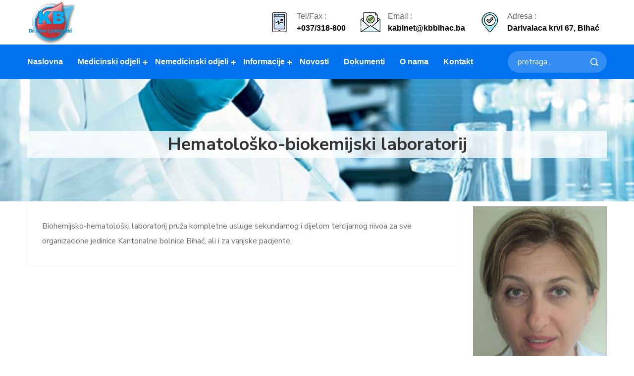

--- FILE ---
content_type: text/html; charset=UTF-8
request_url: https://www.kbbihac.ba/medicinski/hematolosko-biokemijski-laboratorij
body_size: 4748
content:
<!DOCTYPE html>
<html lang="bs">

<head>
  <base href="https://www.kbbihac.ba/" /> 
    <meta charset="UTF-8">
    <meta name="viewport" content="width=device-width, initial-scale=1.0">
    <!-- google fonts -->
    <link rel="preconnect" href="https://fonts.googleapis.com">
<link rel="preconnect" href="https://fonts.gstatic.com" crossorigin>
<link href="https://fonts.googleapis.com/css2?family=Nunito+Sans:ital,wght@0,200;0,400;0,600;0,700;1,400&display=swap" rel="stylesheet"> 
    <!-- Favicon -->
    <link rel="shortcut icon" type="image/x-icon" href="dizajn/images/logo/logo2.png">
    <!-- Other css -->
    <link rel="stylesheet" href="dizajn/css/animate.css">
    <link rel="stylesheet" href="dizajn/css/bootstrap.min.css">
    <link rel="stylesheet" href="dizajn/css/icofont.css">
    <link rel="stylesheet" href="dizajn/css/swiper.min.css">
    <link rel="stylesheet" href="dizajn/css/hc-offcanvas-nav.css">
    <link rel="stylesheet" href="dizajn/css/style.css"><link rel="stylesheet" href="https://unpkg.com/leaflet@1.6.0/dist/leaflet.css"
  integrity="sha512-xwE/Az9zrjBIphAcBb3F6JVqxf46+CDLwfLMHloNu6KEQCAWi6HcDUbeOfBIptF7tcCzusKFjFw2yuvEpDL9wQ=="
  crossorigin=""/>
<script src="https://unpkg.com/leaflet@1.6.0/dist/leaflet.js"
  integrity="sha512-gZwIG9x3wUXg2hdXF6+rVkLF/0Vi9U8D2Ntg4Ga5I5BZpVkVxlJWbSQtXPSiUTtC0TjtGOmxa1AJPuV0CPthew=="
  crossorigin=""></script>
<title>KB Dr. Irfan Ljubijankić - Hematološko-biokemijski laboratorij</title>
<meta property="og:url" content="https://www.kbbihac.ba/medicinski/hematolosko-biokemijski-laboratorij" />
<meta property="og:type" content="article" />
<meta property="og:title" content="KB Dr. Irfan Ljubijankić - Hematološko-biokemijski laboratorij" />
<meta property="og:description" content="Biohemijsko-hematološki 
laboratorij pruža kompletne usluge sekundarnog i dijelom tercijarnog 
nivoa za sve organizacione jedinice Kantonalne boln..." />
<meta property="og:image" content="https://www.kbbihac.ba/slike/zaglavlje/31fefc0e570cb3860f2a6d4b38c6490d.png" />
<meta property="article:author" content="Kantonalna bolnica dr. Irfan Ljubijankić" />
<meta name="facebook-domain-verification" content="sqkewgnevr3jl9hzdqvopg5o62hk4j" />
<!-- Meta Pixel Code -->
<script>
  !function(f,b,e,v,n,t,s)
  {if(f.fbq)return;n=f.fbq=function(){n.callMethod?
  n.callMethod.apply(n,arguments):n.queue.push(arguments)};
  if(!f._fbq)f._fbq=n;n.push=n;n.loaded=!0;n.version='2.0';
  n.queue=[];t=b.createElement(e);t.async=!0;
  t.src=v;s=b.getElementsByTagName(e)[0];
  s.parentNode.insertBefore(t,s)}(window, document,'script',
  'https://connect.facebook.net/en_US/fbevents.js');
  fbq('init', '743783493463330');
  fbq('track', 'PageView');
</script>
<noscript><img height="1" width="1" style="display:none"
  src="https://www.facebook.com/tr?id=743783493463330&ev=PageView&noscript=1"
/></noscript>
<!-- End Meta Pixel Code -->
</head>
<body>
    <!-- preloader start here -->
	<div class="preloader">
		<div class="preloader-inner">
			<div class="preloader-icon">
				<span></span>
				<span></span>
			</div>
		</div>
	</div>
	<!-- preloader ending here -->


    <!-- ========== Mobile-nav section start here ========== -->
    <div class="mobile-menu">
        <div class="container">
            <div class="mobile-menu-wrapper">
                <div class="logo">
                    <a href="/">
                        <img src="dizajn/slike/logo.png" alt="Mukti">
                    </a>
                </div>
                <div class="open-menu"><i class="icofont-navigation-menu"></i></div>
            </div>
            <nav id="mobile-nav">
                <ul class="home-nav">
                    <li class="home">
                        <a href="/">Naslovna</a>
                  
                    </li>
                </ul>
                <ul class="doctor-nav">
                    <li class="doctor">
                        <a href="#">Medicinski odjeli</a>
                        <ul>
                                                    <li><a href="/medicinski/bolnicka-apoteka">Bolnička apoteka</a></li>
                        <li><a href="/medicinski/centar-urgentne-medicine-cum">Centar urgentne medicine - CUM</a></li>
                        <li><a href="/medicinski/hematolosko-biokemijski-laboratorij">Hematološko-biokemijski laboratorij</a></li>
                        <li><a href="/medicinski/odjel-za-internu-medicinu">Odjel za internu medicinu</a></li>
                        <li><a href="/medicinski/mikrobioloski-laboratorij">Mikrobiološki laboratorij</a></li>
                        <li><a href="/medicinski/odjel-za-radiologiju-i-nuklearnu-medicinu">Odjel za radiologiju i nuklearnu medicinu</a></li>
                        <li><a href="/medicinski/odjel-anestezije-i-reanimacije">Odjel anestezije i reanimacije</a></li>
                        <li><a href="/medicinski/odjel-za-bolesti-uha-grla-i-nosa">Odjel za bolesti uha, grla i nosa</a></li>
                        <li><a href="/medicinski/odjel-za-djecije-bolesti">Odjel za dječije bolesti</a></li>
                        <li><a href="/medicinski/odjel-za-ginekologiju-i-akuserstvo">Odjel za ginekologiju i akušerstvo</a></li>
                        <li><a href="/medicinski/odjel-za-hirurgiju">Odjel za hirurgiju</a></li>
                        <li><a href="/medicinski/odjel-za-kozne-bolesti">Odjel za kožne bolesti</a></li>
                        <li><a href="/medicinski/odjel-neuropsihijatrije">Odjel neuropsihijatrije</a></li>
                        <li><a href="/medicinski/odjel-za-ocne-bolesti">Odjel za očne bolesti</a></li>
                        <li><a href="/medicinski/odjel-onkologije">Odjel onkologije</a></li>
                        <li><a href="/medicinski/odjel-za-ortopediju-i-traumatologiju">Odjel za ortopediju i traumatologiju</a></li>
                        <li><a href="/medicinski/odjel-za-plucne-bolesti-i-tuberkulozu">Odjel za plućne bolesti i tuberkulozu</a></li>
                        <li><a href="/medicinski/odjel-za-urologiju">Odjel za urologiju</a></li>
                        <li><a href="/medicinski/odjel-za-zarazne-bolesti">Odjel za zarazne bolesti</a></li>
                        <li><a href="/medicinski/operacione-sale-i-centralna-sterilizacija">Operacione sale i centralna sterilizacija</a></li>
                        <li><a href="/medicinski/sluzba-za-patolosku-anatomiju">Služba za patološku anatomiju</a></li>
                        <li><a href="/medicinski/sluzba-za-fizikalnu-medicinu-i-rehabilitaciju">Služba za fizikalnu medicinu i rehabilitaciju</a></li>
                        <li><a href="/medicinski/sluzba-za-transfuziologiju">Služba za transfuziologiju</a></li>
                        <li><a href="/medicinski/specijalisticke-ambulante">Specijalističke ambulante</a></li>
                        </ul>
                    </li>
                </ul>
                <ul class="service-nav">
                    <li class="service">
                        <a href="#">Nemedicinski odjeli</a>
                        <ul>
                        <li><a href="/kabinet-direktora">Kabinet direktora</a></li>
                                                    <li><a href="/nemedicinski/sluzba-za-ekonomsko-finansijske-poslove">Služba za ekonomsko-finansijske poslove</a></li>
                            <li><a href="/nemedicinski/sluzba-za-informacione-tehnologije-it">Služba za informacione tehnologije - IT</a></li>
                            <li><a href="/nemedicinski/sluzba-za-pravne-poslove-i-ljudske-resurse">Služba za pravne poslove i ljudske resurse</a></li>
                            <li><a href="/nemedicinski/sluzba-za-poslove-organizacije-i-poboljsanja-kvaliteta">Služba za poslove organizacije i poboljšanja kvaliteta</a></li>
                            <li><a href="/nemedicinski/sluzba-za-tehnicke-i-pomocne-poslove">Služba za tehničke i pomoćne poslove</a></li>
                            <li><a href="/nemedicinski/sluzba-za-higijensko-epidemioloski-nadzor">Služba za higijensko epidemiološki nadzor</a></li>
                        </ul>
                    </li>
                </ul>
                <ul class="shop-nav">
                    <li class="shop">
                        <a href="#">Informacije</a>
                        <ul>
                                                    <li><a href="/stranica/zakazivanje-pregleda">Zakazivanje pregleda</a></li>
                            <li><a href="/stranica/informacije-za-posjetioce">Informacije za posjetioce</a></li>
                            <li><a href="/stranica/informacije-za-pacijente">Informacije za pacijente</a></li>
                            <li><a href="/stranica/obavijest-donatorski-racuni">OBAVIJEST : Donatorski računi </a></li>
                            <li><a href="/stranica/vazno-obavijest-pacijentima">VAŽNO: Obavijest pacijentima</a></li>
                            <li><a href="/stranica/pruzanje-psiholoske-pomoci-zdravstvenim-radnicima-i-stanovnistvu">Pružanje psihološke pomoći zdravstvenim radnicima i stanovništvu</a></li>
                            <li><a href="/stranica/smjernice-za-ocuvanje-psihickog-i-fizickog-zdravlja-trudnica-i-porodilja-u-vrijeme-pandemije">Smjernice za očuvanje psihičkog i fizičkog zdravlja trudnica i porodilja u vrijeme pandemije</a></li>
                            <li><a href="/stranica/pcr-testiranje">PCR testiranje</a></li>
                        </ul>
                    </li>
                </ul>
                <ul class="depart-nav">
                    <li class="depart">
                        <a href="/novosti">Novosti</a>
                    </li>
                </ul>
                <ul class="depart-nav">
                    <li class="depart">
                        <a href="/dokumenti-kb">Dokumenti</a>
                    </li>
                </ul>
                <ul class="depart-nav">
                    <li class="depart">
                        <a href="/o-nama">O nama</a>
                    </li>
                </ul>
                <ul class="depart-nav">
                    <li class="depart">
                        <a href="/kontakt">Kontakt</a>
                    </li>
                </ul>
            </nav>
        </div>
    </div>
    <!-- ========== Mobile-nav section end here ========== -->
    <!-- ==========Header Section Starts Here========== -->
    <header class="header-section d-none d-lg-block">
        <div class="header-top">
            <div class="container">
                <div class="row justify-content-between align-items-center px-15">
                    <div class="header-logo">
                        <a href="/" class="logo"><img src="dizajn/slike/logo.png" alt="logo"></a>
                    </div>
                    <ul class="header-contact-info d-flex align-items-center">
                        <li class="item">
                            <div class="item-inner">
                                <div class="item-thumb">
                                    <img src="dizajn/images/header/1.png" alt="">
                                </div>
                                <div class="item-content">
                                    <span>Tel/Fax :</span>
                                    <p>+037/318-800</p>
                                </div>
                            </div>
                        </li>
                        <li class="item">
                            <div class="item-inner">
                                <div class="item-thumb">
                                    <img src="dizajn/images/header/2.png" alt="">
                                </div>
                                <div class="item-content">
                                    <span>Email :</span>
                                    <p>kabinet@kbbihac.ba</p>
                                </div>
                            </div>
                        </li>
                        <li class="item">
                            <div class="item-inner">
                                <div class="item-thumb">
                                    <img src="dizajn/images/header/3.png" alt="">
                                </div>
                                <div class="item-content">
                                    <span>Adresa :</span>
                                    <p>Darivalaca krvi 67, Bihać</p>
                                </div>
                            </div>
                        </li>
                    </ul>
                </div>
            </div>
        </div>

        <div class="header-bottom">
            <nav class="container">
                <div class="primary-menu">
                    <div class="menu-area">
                        <div class="row justify-content-between px-15">
                            <ul class="main-menu d-flex">
                                <li class="active">
                                    <a href="/">Naslovna</a>
                                </li>
                                <li><a href="#">Medicinski odjeli</a>
                                    <ul class="submenu">
                               
                                                                            <li><a href="/medicinski/bolnicka-apoteka">Bolnička apoteka</a></li>
                                        <li><a href="/medicinski/centar-urgentne-medicine-cum">Centar urgentne medicine - CUM</a></li>
                                        <li><a href="/medicinski/hematolosko-biokemijski-laboratorij">Hematološko-biokemijski laboratorij</a></li>
                                        <li><a href="/medicinski/odjel-za-internu-medicinu">Odjel za internu medicinu</a></li>
                                        <li><a href="/medicinski/mikrobioloski-laboratorij">Mikrobiološki laboratorij</a></li>
                                        <li><a href="/medicinski/odjel-za-radiologiju-i-nuklearnu-medicinu">Odjel za radiologiju i nuklearnu medicinu</a></li>
                                        <li><a href="/medicinski/odjel-anestezije-i-reanimacije">Odjel anestezije i reanimacije</a></li>
                                        <li><a href="/medicinski/odjel-za-bolesti-uha-grla-i-nosa">Odjel za bolesti uha, grla i nosa</a></li>
                                        <li><a href="/medicinski/odjel-za-djecije-bolesti">Odjel za dječije bolesti</a></li>
                                        <li><a href="/medicinski/odjel-za-ginekologiju-i-akuserstvo">Odjel za ginekologiju i akušerstvo</a></li>
                                        <li><a href="/medicinski/odjel-za-hirurgiju">Odjel za hirurgiju</a></li>
                                        <li><a href="/medicinski/odjel-za-kozne-bolesti">Odjel za kožne bolesti</a></li>
                                        <li><a href="/medicinski/odjel-neuropsihijatrije">Odjel neuropsihijatrije</a></li>
                                        <li><a href="/medicinski/odjel-za-ocne-bolesti">Odjel za očne bolesti</a></li>
                                        <li><a href="/medicinski/odjel-onkologije">Odjel onkologije</a></li>
                                        <li><a href="/medicinski/odjel-za-ortopediju-i-traumatologiju">Odjel za ortopediju i traumatologiju</a></li>
                                        <li><a href="/medicinski/odjel-za-plucne-bolesti-i-tuberkulozu">Odjel za plućne bolesti i tuberkulozu</a></li>
                                        <li><a href="/medicinski/odjel-za-urologiju">Odjel za urologiju</a></li>
                                        <li><a href="/medicinski/odjel-za-zarazne-bolesti">Odjel za zarazne bolesti</a></li>
                                        <li><a href="/medicinski/operacione-sale-i-centralna-sterilizacija">Operacione sale i centralna sterilizacija</a></li>
                                        <li><a href="/medicinski/sluzba-za-patolosku-anatomiju">Služba za patološku anatomiju</a></li>
                                        <li><a href="/medicinski/sluzba-za-fizikalnu-medicinu-i-rehabilitaciju">Služba za fizikalnu medicinu i rehabilitaciju</a></li>
                                        <li><a href="/medicinski/sluzba-za-transfuziologiju">Služba za transfuziologiju</a></li>
                                        <li><a href="/medicinski/specijalisticke-ambulante">Specijalističke ambulante</a></li>


                                    </ul>
                                </li>
                                <li><a href="#">Nemedicinski odjeli</a>
                                    <ul class="submenu">
                                    <li><a href="/kabinet-direktora">Kabinet direktora</a></li>
                                                                <li><a href="/nemedicinski/sluzba-za-ekonomsko-finansijske-poslove">Služba za ekonomsko-finansijske poslove</a></li>
                            <li><a href="/nemedicinski/sluzba-za-informacione-tehnologije-it">Služba za informacione tehnologije - IT</a></li>
                            <li><a href="/nemedicinski/sluzba-za-pravne-poslove-i-ljudske-resurse">Služba za pravne poslove i ljudske resurse</a></li>
                            <li><a href="/nemedicinski/sluzba-za-poslove-organizacije-i-poboljsanja-kvaliteta">Služba za poslove organizacije i poboljšanja kvaliteta</a></li>
                            <li><a href="/nemedicinski/sluzba-za-tehnicke-i-pomocne-poslove">Služba za tehničke i pomoćne poslove</a></li>
                            <li><a href="/nemedicinski/sluzba-za-higijensko-epidemioloski-nadzor">Služba za higijensko epidemiološki nadzor</a></li>
                                    </ul>
                                </li>
                                <li><a href="#">Informacije</a>
                                    <ul class="submenu">
                                                                <li><a href="/stranica/zakazivanje-pregleda">Zakazivanje pregleda</a></li>
                            <li><a href="/stranica/informacije-za-posjetioce">Informacije za posjetioce</a></li>
                            <li><a href="/stranica/informacije-za-pacijente">Informacije za pacijente</a></li>
                            <li><a href="/stranica/obavijest-donatorski-racuni">OBAVIJEST : Donatorski računi </a></li>
                            <li><a href="/stranica/vazno-obavijest-pacijentima">VAŽNO: Obavijest pacijentima</a></li>
                            <li><a href="/stranica/pruzanje-psiholoske-pomoci-zdravstvenim-radnicima-i-stanovnistvu">Pružanje psihološke pomoći zdravstvenim radnicima i stanovništvu</a></li>
                            <li><a href="/stranica/smjernice-za-ocuvanje-psihickog-i-fizickog-zdravlja-trudnica-i-porodilja-u-vrijeme-pandemije">Smjernice za očuvanje psihičkog i fizičkog zdravlja trudnica i porodilja u vrijeme pandemije</a></li>
                            <li><a href="/stranica/pcr-testiranje">PCR testiranje</a></li>
                                    </ul>
                                </li>
                                <li><a href="/novosti">Novosti</a>
                                <li><a href="/dokumenti-kb">Dokumenti</a>
                                <li><a href="/o-nama">O nama</a>
                                <li><a href="/kontakt">Kontakt</a>
                            </ul>
                            <ul class="nav-widget d-flex justify-content-between align-items-center">
                                <li class="nav-search">
<form action="/pretraga/" method="GET" id="formaTrazilice">
                                    <input type="text" name="trazi" id="inputPretrage" placeholder="pretraga..." required>
                                    <input type="submit" style="display:none"/>
                                    <span class="search" id="dugmeTrazi"><i class="icofont-search-1"></i></span>
    </form>
                                </li>

                            </ul>
                        </div>
                    </div>
                </div>
            </nav>
        </div>
    </header>
    <!-- ==========Header Section Ends Here========== -->    <!-- ==========Page Header Section Start Here========== -->
    <section class="page-header-section service-title style-1"
        style="background-image: url(slike/zaglavlje/31fefc0e570cb3860f2a6d4b38c6490d.png)">
        <div class="page-header-content">
            <div class="container">
                <div class="page-header-content-inner">
                    <div class="stranica-naslov">
                        <h2>Hematološko-biokemijski laboratorij</h2>
                    </div>
                </div>
            </div>
        </div>
    </section>
    <!-- ==========Page Header Section Ends Here========== -->
    <!-- ==========Blog Section start Here========== -->
    <section class="blog-section pb-lg-110">
        <div class="container">
            <div class="main-blog">
                <div class="row">
                    <div class="col-lg-9 col-12">
                        <div class="blog-wrapper">
                            <div class="post-item">
                                <div class="post-item-inner">
                                    <div class="post-content">
                 
                                        <p>Biohemijsko-hematološki 
laboratorij pruža kompletne usluge sekundarnog i dijelom tercijarnog 
nivoa za sve organizacione jedinice Kantonalne bolnice Bihać, ali i za 
vanjske pacijente.</p>
           <div class="row">
                      </div>
                                    </div>
                  
                                </div>
                            </div>
               

   
                        </div>
                    </div>
                    <div class="col-lg-3 col-12 sticky-widget mt-10">
                    <img class="post-thumb" src="slike/korisnici/1c9ac0159c94d8d0cbedc973445af2da.JPG">      <div class="fieldset">
  <h6 class="legend">Načelnik/šef</h6>
  <p>mr. med. nauka Elvira Gluhalić- Kuprešanin, spec. med. biokemije i laboratorijske medicine</p>
</div>
<div class="hr-sect">Glavna sestra</div><p>Čelebić Sabina, dipl. ing. med. lab. dijagnostike</p>
   <div class="hr-sect">Radno vrijeme</div> <p>0-24, vrijeme narudÅ¾bi i informacija od 11-14h na tel. +387 37 318-998</p><div class="hr-sect"><i class="icofont-phone"></i> Telefon</div><p>+387 (0)37 318-998</p>  
                    </div>
                </div>
            </div>
        </div>
    </section>
    <!-- ==========Blog Section ends Here========== -->	


   <!-- ==========Footer Section Ends Here========== -->
   <section class="footer-section style-1">
        <div class="container">
            <div class="section-wrapper">
             
                <div class="footer-bottom">
                    <div class="copyright text-center wow fadeInUp" data-wow-duration="1s" data-wow-delay=".1s">
                        <span>Copyright &copy; 2026 KB Dr. Irfan Ljubijankić. Sva prava zadržana. Razvio <a href="https://www.cybervision.ba" target="_blank">Cybervision</a></span>
                    </div>
                </div>
            </div>
        </div>
    </section>
    <!-- ==========Footer Section Ends Here========== -->

    <!-- scrollToTop start here -->
    <a href="#" class="scrollToTop"><i class="icofont-rounded-up"></i></a>
    <!-- scrollToTop ending here -->




    <!-- All Scripts -->
    <script src="dizajn/js/jquery.js"></script>
    <script src="dizajn/js/bootstrap.min.js"></script>
    <script src="dizajn/js/waypoints.min.js"></script>
    <script src="dizajn/js/swiper.min.js"></script>
    <script src="dizajn/js/jquery.counterup.min.js"></script>
    <script src="dizajn/js/wow.min.js"></script>
    <script src="dizajn/js/circularProgressBar.min.js"></script>
    <script src="dizajn/js/hc-offcanvas-nav.js"></script>
    <script src="dizajn/js/functions.js"></script>
    <script>
        $(document).ready(function(){
   $('#dugmeTrazi').click(function(){

    if( $("#inputPretrage").val().length < 3 ) {
        alert("Unesite pojam za pretragu sa minimalno 3 slova.");
    }else{
        $("#formaTrazilice").submit();
    }
    

   });
})
    </script>
</body>

</html>

--- FILE ---
content_type: text/css
request_url: https://www.kbbihac.ba/dizajn/css/style.css
body_size: 21832
content:
@charset "UTF-8";
/*!
Template Name: Mukti
Template URI: https://themeforest.net/user/labartisan
Author: LabArtisan
Author URI: https://themeforest.net/user/labartisan
Description: Description
Version: 1.0.0
Text Domain: Mukti
Tags: clinic, doctors, hospital, medical, medical advises, ncov-2021, responsive,Mukti,pregnacy,

*/
/*--------------------------------------------------------------
>>> TABLE OF CONTENTS:
----------------------------------------------------------------
# Normalize
# Typography
# Global CSS
# Header CSS
	*Style-1
	*Style-2
	*Mobile Header
# Page Header
# Banner
	*Style-1
	*Style-2
# Main
    *home + all common section
# Blog
	*Style-1
	*Blog Single
# Blog Widget
# Contact Us
#Footer
--------------------------------------------------------------*/
/* @@@@@@@@@@@@@  Extend Property CSS Writing Now  @@@@@@@@@@@@@@ */
.footer-section.style-1 .footer-top .footer-about .bottom .news-input, .contact-us .contact-form, .contact-us .contact-area .contact-item, .widget.letest-product .widget-wrapper ul li, .widget.widget-tags ul.widget-wrapper, .blog-section .main-blog .blog-wrapper .post-item .tags-section .tags, .blog-section .main-blog .blog-wrapper .post-item .tags-section, .blog-section .post-item-inner .blog-footer, .paginations ul li a, .shop-single .review .review-content .review-showing .client-review .review-form form .rating ul, .shop-single .review .review-content .review-showing .client-review .review-form form .rating, .shop-single .review .review-content .review-showing .content li .post-content .entry-meta .posted-on, .shop-single .review .review-content .review-showing .content li .post-content .entry-meta, .shop-single .review .review-nav, .shop-single .product-details .post-content form, .shop-page .modal .modal-dialog .modal-content .modal-body .product-details-inner .cart-button, .shop-page .shop-product-wrap .product-item .product-thumb .product-action-link,
.shop-page .shop-product-wrap .product-list-item .product-thumb .product-action-link, .shop-cart .section-wrapper .cart-bottom .shiping-box .cart-overview ul li, .shop-cart .section-wrapper .cart-bottom .cart-checkout-box .cart-checkout, .shop-cart .section-wrapper .cart-bottom .cart-checkout-box, .shop-cart .section-wrapper .cart-top table tbody tr td.product-item, .timeline .class-schedule-main .class-schedule-all, .about-section.style-2 .section-wrapper .sp-personal-content .award-items .award-item, .about-section.style-2 .section-wrapper .about-item .about-content ul li, .about-section.style-1 .section-wrapper .about-item .about-content ul li, .newsletter-section.style-1 .section-wrapper, .blog-section .service-item-inner .blog-footer, .testimonial-section.style-1 .section-wrapper .testi-slider .testi-item .testi-item-inner .testi-thumb .testi-info .rating, .testimonial-section.style-1 .section-wrapper .testi-slider .testi-item .testi-item-inner .testi-thumb, .appointment-section.style-1 .section-wrapper .appointment-left .time-info .dep-item .dep-item-inner, .appointment-section.style-1 .section-wrapper, .main-content .post-content .doctor-list .post-item .post-item-inner, .main-content .post-content .doctor-list, .main-content .post-content ul li, .main-content .post-content ul, .single-sidebar .letest-product .widget-wrapper ul li, .single-sidebar .timetable-widget .widget-wrapper ul li, .single-sidebar .tag-widget .widget-wrapper ul, .single-sidebar .gellary-widget .widget-wrapper ul, .service-section.style-3 .section-wrapper .service-item .service-content, .service-section.style-3 .section-wrapper, .service-section.style-1 .section-wrapper .service-item .service-inner, .service-section.style-1 .section-wrapper .service-item, .counter-section.style-1 .section-wrapper .counter-item .counter-item-inner, .department-section.style-2 .section-wrapper, .department-section.style-1 .section-content .department-top .dep-tab {
  display: flex;
  flex-wrap: wrap;
}

.footer-section.style-1 .footer-top .footer-about .bottom .news-input, .contact-us .contact-wrap, .widget.widget-search .search-wrapper, .blog-section .main-blog .blog-wrapper .post-item .tags-section .tags li span, .blog-section .main-blog .blog-wrapper .post-item.video-post .post-item-inner .post-thumb .embed-responsive, .blog-section .main-blog .blog-wrapper .post-item.post-slider .post-item-inner .post-thumb .blog-slider, .blog-section .main-blog .blog-wrapper .post-item .post-item-inner .post-content blockquote p, .cart-plus-minus, .paginations ul li a, .video-thumb, .section-header, .lab-btn, .widget-title h3, .lab-ul.icon-style-list > li i, .shop-single .review .review-content .description .post-item .post-content ul li, .shop-single .review .review-content .review-showing .client-review .review-form .review-title h5, .shop-single .product-details .post-content form .select-product select, .shop-single .product-details .post-content form .select-product, .shop-single .product-details .shop-single-slider.shop-thumb-top, .shop-page .shop-product-wrap .product-item .product-thumb,
.shop-page .shop-product-wrap .product-list-item .product-thumb, .shop-cart .section-wrapper .cart-bottom .shiping-box .calculate-shiping .outline-select select, .shop-cart .section-wrapper .cart-bottom .shiping-box .calculate-shiping .outline-select, .contact-us .section-wrapper .here-form form #datepicker, .contact-us .section-wrapper .contact-info ul li, .timeline .class-schedule-main .class-schedule-all .each-day ul li.cool-exercise .course-time p, .timeline .class-schedule-main .class-schedule-all .each-day ul li, .timeline .class-schedule-top .schedule-course a, .about-section.style-2 .section-wrapper .about-item .about-content ul li .info p, .about-section.style-1 .section-wrapper .about-item .about-content ul li .info p, .newsletter-section.style-1 .section-wrapper .right .news-input, .testimonial-section.style-1 .section-wrapper .testi-slider .testi-item .testi-item-inner .testi-content, .aid-section .section-wrapper .aid-slider.gallery-thumbs .lab-item p, .aid-section .section-wrapper .aid-slider.gallery-thumbs, .aid-section .section-wrapper .aid-slider .lab-item .lab-item-inner .lab-thumb, .appointment-section.style-1 .section-wrapper .appointment-right form select, .appointment-section.style-1, .main-content .post-content ul li .surgary-price, .main-content .post-content ul li .surgary-title, .single-sidebar .appointment-widget .widget-wrapper form .outline-select select, .single-sidebar .appointment-widget .widget-wrapper form .outline-select, .single-sidebar .cetagory-widget .widget-wrapper ul li a, .single-sidebar .department-widget .widget-wrapper ul li a, .single-sidebar .search-widget .search, .service-section.style-2 .section-wrapper .service-item:nth-child(3) .service-inner, .service-section.style-2 .section-wrapper .service-item .service-inner .service-thumb, .service-section.style-2 .section-wrapper, .service-section.style-1 .section-wrapper .service-item .service-inner .service-thumb, .department-section.style-1 .section-content .department-bottom .tab-content .post-content ul li, .banner-section.style-2 .contant-area .banner-contant span, .page-header-section.style-1 .page-header-content .page-header-content-inner .breadcrumb li a, .nav-widget .buy-cart .cart-action .button, .nav-widget .buy-cart, .nav-widget .nav-search, .main-menu li a, .main-menu li, .header-bottom, .mobile-menu .mobile-menu-wrapper, .doctor-item.style-1 .doctor-inner .doctor-content .doctor-contact, .dd-icon-right, .dd-icon-down {
  position: relative;
}

.footer-section.style-1 .footer-top .footer-about .bottom .news-input::after, .widget.widget-search .search-wrapper button, .blog-section .main-blog .blog-wrapper .post-item .tags-section .tags li span::after, .blog-section .main-blog .blog-wrapper .post-item.post-slider .post-item-inner .post-thumb .blog-slider .blog-slider-prev,
.blog-section .main-blog .blog-wrapper .post-item.post-slider .post-item-inner .post-thumb .blog-slider .blog-slider-next, .blog-section .main-blog .blog-wrapper .post-item .post-item-inner .post-content blockquote p::before, .cart-plus-minus .qtybutton, .video-thumb .video-icon, .lab-btn::before, .lab-btn::after, .widget-title h3::after, .widget-title h3::before, .lab-ul.icon-style-list > li i:after, .shop-single .review .review-content .description .post-item .post-content ul li::before, .shop-single .review .review-content .review-showing .client-review .review-form .review-title h5::after, .shop-single .review .review-content .review-showing .client-review .review-form .review-title h5::before, .shop-single .product-details .post-content form .select-product i, .shop-single .product-details .shop-single-slider.shop-thumb-top .product-img-next,
.shop-single .product-details .shop-single-slider.shop-thumb-top .product-img-prev, .shop-page .modal .modal-dialog .modal-content button.close, .shop-page .shop-product-wrap .product-item .product-thumb .product-action-link,
.shop-page .shop-product-wrap .product-list-item .product-thumb .product-action-link, .shop-cart .section-wrapper .cart-bottom .shiping-box .calculate-shiping .outline-select .select-icon, .contact-us .section-wrapper .here-form form .date-label, .contact-us .section-wrapper .contact-info ul li:before, .timeline .class-schedule-main .class-schedule-all .each-day ul li.cool-exercise .course-time p:before, .timeline .class-schedule-main .class-schedule-all .each-day ul li.cool-exercise .course-time, .timeline .class-schedule-top .schedule-course a::after, .about-section.style-2 .section-wrapper .about-item .about-content ul li .info p::after, .about-section.style-1 .section-wrapper .about-item .about-content ul li .info p::after, .testimonial-section.style-1 .section-wrapper .testi-slider .testi-item .testi-item-inner .testi-content img, .aid-section .section-wrapper .aid-slider.gallery-thumbs .lab-item p::before, .appointment-section.style-1::before, .appointment-section.style-1::after, .main-content .post-content ul li .surgary-price::before, .main-content .post-content ul li .surgary-title::before, .single-sidebar .appointment-widget .widget-wrapper form .outline-select .select-icon, .single-sidebar .cetagory-widget .widget-wrapper ul li a::after, .single-sidebar .department-widget .widget-wrapper ul li a::after, .single-sidebar .search-widget .search a, .service-section.style-2 .section-wrapper .service-item .service-inner .service-thumb:after, .service-section.style-2 .section-wrapper .service-item .service-inner .service-thumb .thumb-icon, .page-header-section.style-1 .page-header-content .page-header-content-inner .breadcrumb li a::before, .header-section.style-2 .header-bottom .menu-area .nav-widget .nav-search .search-form, .header-section.style-2 .header-bottom, .nav-widget .buy-cart .cart-content, .nav-widget .buy-cart span, .nav-widget .nav-search .search, .main-menu li .submenu, .mobile-menu .mobile-menu-wrapper .open-menu, .doctor-item.style-1 .doctor-inner .doctor-content .doctor-contact:before, .dd-icon-right::before, .dd-icon-right::after, .dd-icon-down::before, .dd-icon-down::after {
  position: absolute;
  content: "";
}

.widget .widget-header, .comments .comment-list .comment .com-content, .comments .comment-list .comment .com-image, .comments .comment-list .comment, .blog-section .main-blog .blog-wrapper .post-item.video-post .post-item-inner .post-thumb .embed-responsive, .blog-section .post-item-inner .post-thumb, .cart-plus-minus, .lab-btn, .shop-single .product-details .shop-single-slider, .shop-single .product-details, .shop-single .single-sidebar .search-widget, .shop-page .shop-product-wrap .product-item .product-thumb,
.shop-page .shop-product-wrap .product-list-item .product-thumb, .shop-page .single-sidebar .search-widget, .timeline .class-schedule-top, .timeline, .sponsor-section .sponsor-area, .blog-section .service-item-inner .service-thumb, .testimonial-section.style-1 .section-wrapper .testi-slider, .aid-section .section-wrapper, .main-content .post-content .doctor-list .post-item .post-item-inner .post-thumb, .service-section.style-1 .section-wrapper .service-item .service-inner .service-thumb, .page-header-section.style-1, .nav-widget .buy-cart .cart-item, .header-top, .preloader, .doctor-item.style-2 .doctor-inner .doctor-thumb, .doctor-item.style-1 .doctor-inner .doctor-thumb, .blog-section .main-blog .blog-wrapper .post-item .post-item-inner .post-content h3 a, .blog-section .post-item-inner .post-content h4 > a {
  overflow: hidden;
}

.footer-section.style-1 .footer-top .footer-about .bottom .news-input button[type=submit], .comment-respond .add-comment form button.lab-btn, .blog-section .main-blog .blog-wrapper .post-item.post-slider .post-item-inner .post-thumb .blog-slider .blog-slider-prev,
.blog-section .main-blog .blog-wrapper .post-item.post-slider .post-item-inner .post-thumb .blog-slider .blog-slider-next, .cart-plus-minus, .lab-btn, .shop-single .review .review-content .review-showing .client-review .review-form form .lab-btn, .shop-single .review .review-nav li, .shop-single .product-details .post-content form button, .shop-single .product-details .shop-single-slider.shop-thumb-top .product-img-next,
.shop-single .product-details .shop-single-slider.shop-thumb-top .product-img-prev, .shop-page .shop-product-wrap .product-item .product-thumb .product-action-link a.view-modal,
.shop-page .shop-product-wrap .product-list-item .product-thumb .product-action-link a.view-modal, .shop-cart .section-wrapper .cart-bottom .cart-checkout-box .cart-checkout input[type=submit], .shop-cart .section-wrapper .cart-bottom .cart-checkout-box .coupon input[type=submit], .contact-us .section-wrapper .here-form form .lab-btn, .newsletter-section.style-1 .section-wrapper .right .news-input button[type=submit], .aid-section .section-wrapper .aid-slider.gallery-thumbs .lab-item, .appointment-section.style-1 .section-wrapper .appointment-right form select option, .appointment-section.style-1 .section-wrapper .appointment-right form select, .appointment-section.style-1 .section-wrapper .appointment-right form input[type=date], .nav-widget .buy-cart .cart-action .button, .nav-widget .buy-cart, .nav-widget .nav-search .search {
  cursor: pointer;
}

.gmaps-section .map-area iframe, .widget.shop-widget .widget-wrapper .shop-menu li .shop-submenu, .widget.shop-widget .widget-wrapper .shop-menu li a, .widget.widget-post ul.widget-wrapper li .post-thumb a img, .widget.widget-search .search-wrapper input, .comment-respond .add-comment form input.subject, .blog-section .main-blog .blog-wrapper .post-item.video-post .post-item-inner .post-thumb .embed-responsive, .blog-section .post-item-inner .post-thumb a img, .video-thumb img, .lab-btn::before, .lab-btn::after, .lab-ul.icon-style-list > li i:after, .shop-single .review .review-content .review-showing .content li .post-content, .shop-single .review .review-content .review-showing .content li .post-thumb, .shop-single .product-details .post-content form button, .shop-single .product-details .post-content form .discount-code, .shop-single .product-details .post-content form .select-product select, .shop-single .product-details .post-content form .select-product, .shop-single .product-details .shop-single-slider .shop-pro-thumb img, .shop-page .modal .modal-dialog .modal-content .modal-body .product-details-inner .popup-slide .slider-for .thumb img, .shop-page .shop-product-wrap .product-list-item .product-content, .shop-page .shop-product-wrap .product-list-item .product-thumb, .shop-page .shop-product-wrap .product-item .product-thumb .product-action-link,
.shop-page .shop-product-wrap .product-list-item .product-thumb .product-action-link, .shop-page .shop-product-wrap .product-item .product-thumb img,
.shop-page .shop-product-wrap .product-list-item .product-thumb img, .shop-cart .section-wrapper .cart-bottom .shiping-box .calculate-shiping .outline-select.shipping-select, .shop-cart .section-wrapper .cart-bottom .shiping-box .calculate-shiping .outline-select select, .shop-cart .section-wrapper .cart-bottom .cart-checkout-box .cart-checkout, .shop-cart .section-wrapper .cart-top table, .map-section .map #g-map, .map-section .map, .contact-us .section-wrapper .here-form form select, .timeline .class-schedule-main .class-schedule-all .each-day ul li.cool-exercise .course-time, .about-section.style-1 .section-wrapper .about-thumb img, .blog-section .service-item-inner .service-thumb a img, .testimonial-section.style-1 .section-wrapper .testi-slider .testi-item, .aid-section .section-wrapper .aid-slider.gallery-thumbs .lab-item p::before, .aid-section .section-wrapper .aid-slider .lab-item .lab-item-inner .lab-thumb img, .appointment-section.style-1 .section-wrapper .appointment-right form select, .appointment-section.style-1 .section-wrapper .appointment-right, .appointment-section.style-1 .section-wrapper .appointment-left, .appointment-section.style-1::before, .appointment-section.style-1::after, .main-content .post-content .doctor-list .post-item .post-item-inner .post-content .member-contact li, .main-content .post-content ul li, .main-content .post-thumb img, .single-sidebar .appointment-widget .widget-wrapper form .outline-select select, .service-section.style-3 .section-wrapper .service-item .service-content, .service-section.style-3 .section-wrapper .service-item .service-thumb img, .service-section.style-3 .section-wrapper .service-item .service-thumb, .service-section.style-2 .section-wrapper .service-item .service-inner .service-thumb:after, .service-section.style-2 .section-wrapper .service-item .service-inner .service-thumb > img, .service-section.style-1 .section-wrapper .service-item .service-inner .service-content, .service-section.style-1 .section-wrapper .service-item .service-inner .service-thumb img, .service-section.style-1 .section-wrapper .service-item .service-inner .service-thumb, .department-section.style-1 .section-content .department-bottom .tab-content .post-thumb img, .department-section.style-1 .section-content .department-bottom .tab-content .post-thumb, .header-section.style-2 .header-bottom, .header-bottom.menu-fixed, .mobile-menu, .doctor-item.style-2 .doctor-inner .doctor-thumb img, .doctor-item.style-1 .doctor-inner .doctor-thumb img, input,
textarea {
  width: 100%;
}

.widget.widget-post ul.widget-wrapper li .post-thumb a, .lab-btn::before, .lab-btn::after, .shop-page .shop-product-wrap .product-item .product-thumb .product-action-link,
.shop-page .shop-product-wrap .product-list-item .product-thumb .product-action-link, .map-section .map #g-map, .timeline .class-schedule-main .class-schedule-all .each-day ul li.cool-exercise .course-time, .about-section.style-1 .section-wrapper .about-thumb img, .about-section.style-1 .section-wrapper .about-thumb, .service-section.style-3 .section-wrapper .service-item .service-thumb img, .service-section.style-3 .section-wrapper .service-item .service-thumb, .service-section.style-2 .section-wrapper .service-item .service-inner .service-thumb > img, .service-section.style-1 .section-wrapper .service-item .service-inner .service-thumb img, .department-section.style-1 .section-content .department-bottom .tab-content .post-thumb img, .department-section.style-1 .section-content .department-bottom .tab-content .post-thumb {
  height: 100%;
}

.footer-section.style-1 .footer-top .footer-about .bottom .news-input button[type=submit], .footer-section.style-1 .footer-top .footer-about .bottom .news-input::after, .comments .comment-list .comment .com-content .com-title .reply a, .blog-section .main-blog .blog-wrapper .post-item.code-post .post-item-inner .post-thumb .code-content p, .text-btn, .shop-single .review .review-content .review-showing .content li .post-content .entry-meta .posted-on a, .shop-single .review .review-nav li, .shop-cart .section-wrapper .cart-bottom .shiping-box .calculate-shiping button, .shop-cart .section-wrapper .cart-top table, .timeline .class-schedule-main .class-schedule-all .each-day ul li.cool-exercise .course-name, .about-section.style-2 .section-wrapper .about-item .about-content ul li .info p::after, .about-section.style-1 .section-wrapper .about-item .about-content ul li .info p::after, .single-sidebar .shop-widget .widget-wrapper .shop-menu li a, .single-sidebar .tag-widget .widget-wrapper ul li a, .single-sidebar .department-widget .widget-wrapper ul li a, .page-header-section.style-1 .page-header-content .page-header-content-inner .page-title .title-text, .page-header-section.style-1 .page-header-content .page-header-content-inner .breadcrumb li a, .nav-widget .buy-cart .cart-des span, .nav-widget .buy-cart .cart-des p, .main-menu li a, .header-contact-info .item .item-inner .item-content p, .pagination-area .pagination li a, .pagination-area .pagination li.dot, .feature-item .lab-inner .lab-content a, h1,
h2,
h3,
h4,
h5,
h6,
h1 a,
h2 a,
h3 a,
h4 a,
h5 a,
h6 a,
a h1,
a h2,
a h3,
a h4,
a h5,
a h6 {
  font-weight: 700;
}

.blog-section .post-item-inner .blog-footer .blog-comment, .timeline .class-schedule-main .class-schedule-all .each-day h5, .timeline .class-schedule-top .schedule-course a::after, .timeline .class-schedule-top .schedule-course, .main-content .post-content ul li .surgary-price::before, .main-content .post-content ul li .surgary-title::before, .single-sidebar .shop-widget .widget-wrapper .shop-menu li .shop-submenu li a, .single-sidebar .cetagory-widget .widget-wrapper ul li a::after, .single-sidebar .department-widget .widget-wrapper ul li a::after, .banner-section .banner-wrapper .banner-content h1, .banner-section .banner-wrapper .banner-content h2, .page-header-section.style-1 .page-header-content .page-header-content-inner .breadcrumb li.active, .nav-widget .nav-search input ::-ms-input-placeholder, .nav-widget .nav-search input :-ms-input-placeholder, .nav-widget .nav-search input::placeholder, .pagination-area .pagination li.next a, .pagination-area .pagination li.prev a {
  font-weight: 400;
}

.widget.widget-tags ul.widget-wrapper, .paginations ul li a, .newsletter-section.style-1 .section-wrapper, .main-content .post-content .doctor-list .post-item .post-item-inner, .single-sidebar .gellary-widget .widget-wrapper ul, .counter-section.style-1 .section-wrapper .counter-item .counter-item-inner, .department-section.style-2 .section-wrapper, .department-section.style-1 .section-content .department-top .dep-tab, .main-menu {
  justify-content: center;
}

.contact-us .contact-form, .contact-us .contact-area .contact-item, .comments .comment-list .comment .com-content .com-title, .blog-section .main-blog .blog-wrapper .post-item .tags-section, .blog-section .post-item-inner .blog-footer, .shop-single .review .review-content .review-showing .content li .post-content .entry-meta, .shop-single .product-details .post-content form, .shop-cart .section-wrapper .cart-bottom .shiping-box .cart-overview ul li, .shop-cart .section-wrapper .cart-bottom .cart-checkout-box .cart-checkout, .shop-cart .section-wrapper .cart-bottom .cart-checkout-box, .timeline .class-schedule-main .class-schedule-all, .blog-section .service-item-inner .blog-footer, .appointment-section.style-1 .section-wrapper .appointment-left .time-info .dep-item .dep-item-inner, .main-content .post-content ul li, .single-sidebar .timetable-widget .widget-wrapper ul li, .single-sidebar .popular-post-widget .widget-wrapper ul li {
  justify-content: space-between;
}

.lab-ul.icon-style-list > li {
  justify-content: flex-start;
}

.footer-section.style-1 .footer-top .footer-about .bottom .news-input, .blog-section .main-blog .blog-wrapper .post-item .tags-section .tags, .blog-section .main-blog .blog-wrapper .post-item .tags-section, .blog-section .post-item-inner .blog-footer, .paginations ul li a, .shop-single .review .review-content .review-showing .client-review .review-form form .rating, .shop-single .review .review-content .review-showing .content li .post-content .entry-meta, .shop-single .product-details .post-content form, .shop-page .modal .modal-dialog .modal-content .modal-body .product-details-inner .cart-button, .shop-page .shop-product-wrap .product-item .product-thumb .product-action-link,
.shop-page .shop-product-wrap .product-list-item .product-thumb .product-action-link, .shop-cart .section-wrapper .cart-bottom .shiping-box .cart-overview ul li, .shop-cart .section-wrapper .cart-bottom .cart-checkout-box, .shop-cart .section-wrapper .cart-top table tbody tr td.product-item, .newsletter-section.style-1 .section-wrapper .right .news-input, .newsletter-section.style-1 .section-wrapper, .blog-section .service-item-inner .blog-footer, .testimonial-section.style-1 .section-wrapper .testi-slider .testi-item .testi-item-inner .testi-thumb, .main-content .post-content .doctor-list .post-item .post-item-inner, .main-content .post-content ul, .single-sidebar .popular-post-widget .widget-wrapper ul li, .single-sidebar .tag-widget .widget-wrapper ul, .single-sidebar .gellary-widget .widget-wrapper ul, .counter-section.style-1 .section-wrapper .counter-item .counter-item-inner, .department-section.style-1 .section-content .department-top .dep-tab, .header-contact-info .item .item-inner, .pagination-area .pagination {
  align-items: center;
}

.blog-section .main-blog .blog-wrapper .post-item.video-post .post-item-inner .post-thumb .embed-responsive, .blog-section .post-item-inner .post-content .meta, .blog-section .post-item-inner .post-thumb a img, .blog-section .post-item-inner .post-thumb a, .shop-single .review .review-content.description-show .description, .shop-single .review .review-content.review-content-show .review-showing, .shop-page .modal.show, .shop-page .shop-product-wrap .product-item,
.shop-page .shop-product-wrap .product-list-item, .nav-widget .buy-cart .cart-btn a, .nav-widget .buy-cart .cart-btn, .nav-widget .buy-cart .cart-des span, .nav-widget .buy-cart .cart-des, .nav-widget .buy-cart .cart-img, .main-menu li .submenu li a, .dd-icon-right::before, .dd-icon-right::after, .dd-icon-down::before, .dd-icon-down::after {
  display: block;
}

.footer-section.style-1 .footer-top .contact-info ul li a, .widget.widget-tags ul.widget-wrapper li a, .widget.widget-instagram ul.widget-wrapper li a, .comments .comment-list .comment .com-content .com-title .com-title-meta span, .blog-section .main-blog .blog-wrapper .post-item .tags-section .tags li a, .blog-section .main-blog .blog-wrapper .post-item .tags-section .tags li span i, .fa-phone-square::before, .scocial-media a, .lab-btn, .lab-ul.icon-style-list > li i, .timeline .class-schedule-main, .about-section.style-2 .section-wrapper .about-item .section-heading .disi, .about-section.style-1 .section-wrapper .about-item .section-heading .disi, .single-sidebar .tag-widget .widget-wrapper ul li a, .single-sidebar .gellary-widget .widget-wrapper ul li a, .nav-widget .nav-search input, .main-menu li a, .header-logo a, .mobile-menu .mobile-menu-wrapper .logo, .social-link-list li a, .pagination-area .pagination li a, .scrollToTop i {
  display: inline-block;
}

/* @@@@@@@@@@@@@  Extend Property CSS Writing Now  @@@@@@@@@@@@@@ */
.blog-section .main-blog .blog-wrapper .post-item .post-item-inner .post-content h3 a, .blog-section .post-item-inner .post-content h4 > a {
  display: -webkit-box;
  -webkit-line-clamp: 2;
  -webkit-box-orient: vertical;
  text-overflow: ellipsis;
}

/* @@@@@@@@@@@@@  Extend Property CSS Writing Now  @@@@@@@@@@@@@@ */
.service-section.style-1 .section-wrapper .service-item .service-inner .service-content .lab-btn {
  color: #fff;
}

.footer-section.style-1 .footer-top .footer-about .bottom .news-input, .contact-us .contact-wrap, .widget.widget-search, .widget, .blog-section .main-blog .blog-wrapper .post-item.post-slider .post-item-inner .post-thumb .blog-slider .blog-slider-prev:hover,
.blog-section .main-blog .blog-wrapper .post-item.post-slider .post-item-inner .post-thumb .blog-slider .blog-slider-next:hover, .blog-section .post-item-inner .blog-footer, .blog-section .post-item-inner .post-content, .shop-single .product-details .post-content form .select-product, .shop-page .shop-product-wrap .product-item .product-thumb .product-action-link a,
.shop-page .shop-product-wrap .product-list-item .product-thumb .product-action-link a, .shop-cart .section-wrapper .cart-bottom .shiping-box .cart-overview ul li, .shop-cart .section-wrapper .cart-bottom .shiping-box .calculate-shiping .outline-select, .shop-cart .section-wrapper .cart-bottom .cart-checkout-box .cart-checkout input, .timeline .class-schedule-main .class-schedule-all .each-day ul li.schedule-text, .timeline .class-schedule-main .class-schedule-all .each-day h5, .timeline .class-schedule-main .class-schedule-all .each-day:first-child li, .about-section.style-2 .section-wrapper, .about-section.style-1 .section-wrapper, .newsletter-section.style-1 .section-wrapper .right .news-input, .blog-section .service-item-inner .blog-footer, .blog-section .service-item-inner .service-content, .testimonial-section.style-1 .section-wrapper .testi-slider .testi-item .testi-item-inner, .aid-section .section-wrapper .aid-slider.gallery-thumbs, .aid-section .section-wrapper .aid-slider .lab-item .lab-item-inner .lab-content, .aid-section .section-wrapper, .aid-section, .appointment-section.style-1 .section-wrapper .appointment-right form .lab-btn, .main-content .post-content .doctor-list .post-item .post-item-inner, .single-sidebar .appointment-widget .widget-wrapper form .outline-select, .single-sidebar .appointment-widget .widget-wrapper form input, .single-sidebar .tag-widget .widget-wrapper ul li a, .single-sidebar .department-widget .widget-wrapper ul li a, .service-section.style-3 .section-wrapper .service-item .service-content, .service-section.style-2 .section-wrapper .service-item:nth-child(3) .service-inner .service-content, .service-section.style-2 .section-wrapper .service-item .service-inner .service-content, .service-section.style-1 .section-wrapper .service-item .service-inner .service-content, .department-section.style-1 .section-content .department-bottom, .department-section.style-1 .section-content .department-top .dep-tab li a.active, .header-section.style-2 .header-bottom .menu-area .nav-widget .nav-search .search, .header-section.style-2 .header-bottom .menu-area, .nav-widget .buy-cart span, .main-menu .submenu li.active, .main-menu li .submenu li a:hover, .mobile-menu, .pagination-area .pagination li a, .feature-item, .dd-icon-right::before, .dd-icon-right::after, .primary-menu.sticky-nav .menu-area .main-menu li a.dd-icon-down::after, .primary-menu.sticky-nav .menu-area .main-menu li a.dd-icon-down::before, .primary-menu .menu-area .main-menu li.active a.dd-icon-down::after, .primary-menu .menu-area .main-menu li.active a.dd-icon-down::before, .dd-icon-down::before, .dd-icon-down::after, input,
textarea {
  background-color: #fff;
}

.comment-respond .add-comment form textarea, .comment-respond .add-comment form input, .shop-single .review .review-nav li, .bg-color {
  background-color: #f5f9ff;
}

.widget.letest-product .widget-wrapper ul li .product-content h6 a, .widget.shop-widget .widget-wrapper .shop-menu li .shop-submenu li a, .widget.shop-widget .widget-wrapper .shop-menu li a, .widget.widget-archive .widget-wrapper li a, .widget.widget-category .widget-wrapper li a, .cart-plus-minus .qtybutton, .cart-plus-minus .cart-plus-minus-box, .blog-section .service-item-inner .blog-footer .viewall, .feature-item .lab-inner .lab-content a {
  color: #000000;
}

.footer-section.style-1 .footer-top .footer-about .bottom .news-input::after, .footer-section.style-1 .footer-top .doctor-info ul li:hover a,
.footer-section.style-1 .footer-top .service-info ul li:hover a, .footer-section.style-1 .footer-top .doctor-info ul li:hover,
.footer-section.style-1 .footer-top .service-info ul li:hover, .footer-section.style-1 .footer-top .contact-info ul li i, .widget.letest-product .widget-wrapper ul li:hover .product-content h6 a, .widget.shop-widget .widget-wrapper .shop-menu li .shop-submenu li a.active, .widget.shop-widget .widget-wrapper .shop-menu li .shop-submenu li a:hover, .widget.shop-widget .widget-wrapper .shop-menu li .shop-submenu li.open > a, .widget.shop-widget .widget-wrapper .shop-menu li.open > a, .blog-section .service-item-inner .service-content .meta a, .blog-section .service-item-inner .service-content .meta, .banner-section .banner-wrapper .banner-content h1 b {
  color: #0071ef;
}

.footer-section.style-1 .footer-top .footer-about .bottom .news-input button[type=submit], .contact-us .contact-form .lab-btn, .widget.widget-tags ul.widget-wrapper li a.active, .widget.widget-tags ul.widget-wrapper li a:hover, .blog-section .main-blog .blog-wrapper .post-item .tags-section .tags li a:hover, .blog-section .main-blog .blog-wrapper .post-item .tags-section .tags li span::after, .blog-section .main-blog .blog-wrapper .post-item .tags-section .tags li span, .blog-section .main-blog .blog-wrapper .post-item.code-post .post-item-inner .post-thumb, .blog-section .main-blog .blog-wrapper .post-item .post-item-inner .post-content blockquote, .cart-plus-minus .qtybutton:hover, .paginations ul li a.active, .paginations ul li a:hover, .lab-btn, .widget-title h3::before, .shop-single .review .review-content .review-showing .client-review .review-form .review-title h5::before, .shop-single .review .review-nav li.active, .shop-single .product-details .post-content form .select-product i, .shop-single .product-details .shop-single-slider.shop-thumb-top .product-img-next:hover,
.shop-single .product-details .shop-single-slider.shop-thumb-top .product-img-prev:hover, .shop-cart .section-wrapper .cart-bottom .shiping-box .calculate-shiping button, .shop-cart .section-wrapper .cart-bottom .shiping-box .calculate-shiping .outline-select .select-icon, .shop-cart .section-wrapper .cart-bottom .cart-checkout-box .coupon input[type=submit], .shop-cart .section-wrapper .cart-top table thead tr th, .timeline .class-schedule-top, .newsletter-section.style-1 .section-wrapper .right .news-input button[type=submit], .appointment-section.style-1 .section-wrapper .appointment-right form select option, .single-sidebar .appointment-widget .widget-wrapper form .outline-select .select-icon, .single-sidebar .tag-widget .widget-wrapper ul li a:hover, .service-section.style-2 .section-wrapper .service-item:nth-child(3) .service-inner .service-content .lab-btn, .service-section.style-2 .section-wrapper .service-item:nth-child(2) .service-inner .service-content .lab-btn, .service-section.style-1 .section-wrapper .service-item .service-inner .service-content .lab-btn, .page-header-section.style-1 .page-header-content .page-header-content-inner .breadcrumb li a:hover::before, .header-section.style-2 .header-bottom .menu-area .nav-widget .buy-cart span, .nav-widget .buy-cart .cart-action .button, .header-bottom, .pagination-area .pagination li a.active, .pagination-area .pagination li a:hover, .primary-menu .menu-area .main-menu li ul li:hover > a.dd-icon-right::after, .primary-menu .menu-area .main-menu li ul li:hover > a.dd-icon-right::before, .main-menu li.active a.dd-icon-down::after, .m-menu li.open a.dd-icon-down::before,
.m-menu li.open a.dd-icon-down::after, .scrollToTop i {
  background: #0071ef;
}

.footer-section.style-1 .footer-top .footer-about, .blog-section .main-blog .blog-wrapper .post-item.code-post .post-item-inner .post-thumb .code-content, .blog-section .main-blog .blog-wrapper .post-item.post-slider .post-item-inner .post-thumb .blog-slider .blog-slider-prev,
.blog-section .main-blog .blog-wrapper .post-item.post-slider .post-item-inner .post-thumb .blog-slider .blog-slider-next, .scocial-media a, .cart-plus-minus .qtybutton, .cart-plus-minus .cart-plus-minus-box, .section-header, .lab-ul.icon-style-list > li i, .fore-zero .section-wrapper .zero-item, .shop-single .product-details .post-content form .select-product i, .shop-single .product-details .shop-single-slider.shop-thumb-top .product-img-next,
.shop-single .product-details .shop-single-slider.shop-thumb-top .product-img-prev, .shop-page .shop-product-wrap .product-item .product-content,
.shop-page .shop-product-wrap .product-list-item .product-content, .shop-page .shop-product-wrap .product-item .product-thumb .product-action-link a,
.shop-page .shop-product-wrap .product-list-item .product-thumb .product-action-link a, .shop-page .shop-product-wrap .product-item,
.shop-page .shop-product-wrap .product-list-item, .shop-cart .section-wrapper .cart-top table thead tr th:nth-child(3), .timeline .class-schedule-main .class-schedule-all .each-day ul li.cool-exercise .course-time, .timeline .class-schedule-main .class-schedule-all .each-day ul li, .timeline .class-schedule-main .class-schedule-all .each-day h5, .timeline .class-schedule-top .schedule-course.pull-right, .timeline .class-schedule-top .schedule-course.pull-left, .about-section.style-2 .section-wrapper .sp-personal-content .skill-items .skill-item, .testimonial-section.style-1 .section-wrapper .testi-slider .testi-pagination, .aid-section .section-wrapper .aid-slider.gallery-thumbs .lab-item p, .single-sidebar .tag-widget .widget-wrapper ul li a, .nav-widget .buy-cart .cart-btn a, .nav-widget .buy-cart .cart-des span, .nav-widget .buy-cart i, .nav-widget .buy-cart, .nav-widget .nav-search .search, .main-menu li .submenu, .hc-offcanvas-nav .nav-content > h2,
.hc-offcanvas-nav .nav-content > h3,
.hc-offcanvas-nav .nav-content > h4,
.hc-offcanvas-nav .nav-content > h5,
.hc-offcanvas-nav .nav-content > h6, .social-link-list li a, .pagination-area .pagination li a, .scrollToTop i {
  text-align: center;
}

.shop-cart .section-wrapper .cart-top table tbody tr td:last-child, .shop-cart .section-wrapper .cart-top table thead tr th:last-child, .single-sidebar .popular-post-widget .widget-wrapper ul li .post-thumb {
  text-align: right;
}

.comments .comment-list .comment, .blog-section .main-blog .blog-wrapper .post-item .tags-section .tags li, .lab-ul li, .shop-single .review .review-content .description .post-item .post-content ul li, .shop-single .review .review-content .review-showing .client-review .review-form form .rating ul li, .shop-single .review .review-content .review-showing .content li, .shop-single .review .review-nav li, .shop-cart .section-wrapper .cart-bottom .shiping-box .cart-overview ul li, .contact-us .section-wrapper .contact-info ul li, .timeline .class-schedule-main .class-schedule-all .each-day ul li, .about-section.style-2 .section-wrapper .about-item .about-content ul li, .about-section.style-1 .section-wrapper .about-item .about-content ul li, .blog-section .main-blog .blog-wrapper .service-item .tags-section .tags li, .testimonial-section.style-1 .section-wrapper .testi-slider .testi-item .testi-item-inner .testi-thumb .testi-info .rating li, .main-content .post-content ul li, .single-sidebar .letest-product .widget-wrapper ul li, .single-sidebar .shop-widget .widget-wrapper .shop-menu li, .single-sidebar .timetable-widget .widget-wrapper ul li, .single-sidebar .popular-post-widget .widget-wrapper ul li, .single-sidebar .tag-widget .widget-wrapper ul li, .single-sidebar .gellary-widget .widget-wrapper ul li, .single-sidebar .cetagory-widget .widget-wrapper ul li, .single-sidebar .department-widget .widget-wrapper ul li, .service-section.style-3 .section-wrapper .service-item .service-content ul li, .department-section.style-1 .section-content .department-bottom .tab-content .post-content ul li, .nav-widget, .main-menu li .submenu li, .main-menu, .header-contact-info .item, .social-link-list li, .pagination-area .pagination li, .doctor-item.style-1 .doctor-inner .doctor-content .doctor-contact {
  list-style: none;
}

/* @@@@@@@@@@@@@  Extend Property Margin 10 - 30 CSS Writing Now  @@@@@@@@@@@@@@ */
.footer-section.style-1 .footer-top .doctor-info ul,
.footer-section.style-1 .footer-top .service-info ul, .widget.letest-product .widget-wrapper ul li .product-content h6, .widget.letest-product .widget-wrapper ul, .widget.shop-widget .widget-wrapper .shop-menu li .shop-submenu, .widget.shop-widget .widget-wrapper .shop-menu, .widget.widget-post ul.widget-wrapper li .post-content p, .widget .widget-wrapper, .blog-section .main-blog .blog-wrapper .post-item .tags-section .tags, .cart-plus-minus .qtybutton, .cart-plus-minus .cart-plus-minus-box, .paginations ul, .lab-ul.icon-style-list, .lab-ul, .shop-single .review .review-content .description .post-item .post-content ul, .shop-single .review .review-content .review-showing .client-review .review-form form .rating ul, .shop-single .review .review-content .review-showing .content, .shop-single .review .review-nav, .shop-page .modal .modal-dialog .modal-content .modal-body .product-details-inner .cart-button .cart-plus-minus, .shop-page .shop-product-wrap .product-item .product-content h5,
.shop-page .shop-product-wrap .product-list-item .product-content h5, .contact-us .section-wrapper .contact-info ul, .timeline .class-schedule-main .class-schedule-all .each-day ul, .about-section.style-2 .section-wrapper .about-item .about-content ul, .about-section.style-2 .section-wrapper .about-item .section-heading h3, .about-section.style-1 .section-wrapper .about-item .about-content ul, .about-section.style-1 .section-wrapper .about-item .section-heading h4, .testimonial-section.style-1 .section-wrapper .testi-slider .testi-item .testi-item-inner .testi-thumb .testi-info h5, .main-content .post-content ul, .single-sidebar .letest-product .widget-wrapper ul li .product-content h6, .single-sidebar .letest-product .widget-wrapper ul, .single-sidebar .shop-widget .widget-wrapper .shop-menu li .shop-submenu, .single-sidebar .shop-widget .widget-wrapper .shop-menu, .single-sidebar .timetable-widget .widget-wrapper ul, .single-sidebar .popular-post-widget .widget-wrapper ul, .single-sidebar .tag-widget .widget-wrapper ul, .single-sidebar .gellary-widget .widget-wrapper ul, .single-sidebar .cetagory-widget .widget-wrapper ul, .single-sidebar .department-widget .widget-wrapper ul, .service-section.style-3 .section-wrapper .service-item .service-content ul, .page-header-section.style-1, .nav-widget .buy-cart .cart-item .cart-btn a > i, .nav-widget, .main-menu li .submenu li a, .main-menu li .submenu, .main-menu, .header-contact-info, .social-link-list, .pagination-area .pagination {
  margin: 0;
}

.footer-section.style-1 .footer-top .footer-about .bottom .news-input input[type=text], .contact-us .contact-area .contact-item .content h6, .contact-us .contact-area .contact-item:last-child, .widget.letest-product .widget-wrapper ul li .product-content p, .widget.widget-search .search-wrapper input, .widget:last-child, .comments .comment-list .comment .com-content .com-title .com-title-meta h4, .blog-section .main-blog .blog-wrapper .post-item.code-post .post-item-inner .post-thumb .code-content p, .shop-single .review .review-content .review-showing .content li .post-content .entry-content p, .shop-single .review .review-content .review-showing .content li .post-content .entry-meta .posted-on p, .shop-single .product-details .post-content form .discount-code input, .shop-page .shop-title p, .shop-cart .section-wrapper .cart-bottom .shiping-box .cart-overview ul li .pull-right, .shop-cart .section-wrapper .cart-bottom .cart-checkout-box .cart-checkout input[type=submit], .shop-cart .section-wrapper .cart-bottom .cart-checkout-box .coupon input, .contact-us .section-wrapper .here-form form .date-label, .contact-us .section-wrapper .contact-info ul li p, .contact-us .section-wrapper .contact-info ul li h6, .timeline .class-schedule-main .class-schedule-all .each-day ul li.cool-exercise .course-time p, .timeline .class-schedule-main .class-schedule-all .each-day ul li.cool-exercise .course-name p, .timeline .class-schedule-main .class-schedule-all .each-day h5, .about-section.style-2 .section-wrapper .sp-personal-content .award-items p, .about-section.style-2 .section-wrapper .sp-personal-content .skill-items .skill-item p, .about-section.style-2 .section-wrapper .about-item .about-content ul li .info p, .about-section.style-2 .section-wrapper .about-item .about-content ul li .name p, .about-section.style-1 .section-wrapper .about-item .about-content ul li .info p, .about-section.style-1 .section-wrapper .about-item .about-content ul li .name p, .about-section.style-1 .section-wrapper .about-item .section-heading p, .newsletter-section.style-1 .section-wrapper .right .news-input label, .testimonial-section.style-1 .section-wrapper .testi-slider .testi-item .testi-item-inner .testi-thumb .testi-info p, .doctor-section.style-1 .doctor-header .doctor-header-title h2, .main-content .post-content ul li p, .single-sidebar .letest-product .widget-wrapper ul li .product-content p, .single-sidebar .timetable-widget .widget-wrapper ul li p, .single-sidebar .search-widget .search input, .feature-section .feature-section-wrapper .section-content .col-xl-3:nth-child(4n+4) .feature-item, .banner-section .banner-wrapper .banner-content h1, .banner-section .banner-wrapper .banner-content h2, .page-header-section.style-1 .page-header-content .page-header-content-inner .page-title p, .nav-widget .nav-search input, .header-contact-info .item .item-inner .item-content p, .doctor-item.style-2 .doctor-inner .doctor-content .doctor-name h4, .doctor-item.style-1 .doctor-inner .doctor-content .doctor-contact, .doctor-item.style-1 .doctor-inner .doctor-content .doctor-name h4 {
  margin-bottom: 0px;
}

.comments .comment-list .comment .com-content .com-title .com-title-meta span, .shop-single .review .review-content .review-showing .client-review .review-form form .lab-btn, .shop-single .review .review-content .review-showing .content li .post-content .entry-meta, .shop-single .product-details .post-content h4, .shop-single .product-details .shop-single-slider.shop-thumb-top, .about-section.style-2 .section-wrapper .about-item .section-heading, .about-section.style-1 .section-wrapper .about-item .section-heading, .single-sidebar .appointment-widget .widget-wrapper form .outline-select, .single-sidebar .appointment-widget .widget-wrapper form input, .service-section.style-2 .section-wrapper .service-item .service-inner .service-content .content-icon, .service-section.style-2 .section-wrapper .service-item .service-inner .service-thumb .thumb-icon img {
  margin-bottom: 10px;
}

.shop-page .modal .modal-dialog .modal-content .modal-body .product-details-inner .popup-slide .slider-nav, .about-section.style-2 .section-wrapper .sp-personal-content .award-items p, .about-section.style-2 .section-wrapper .sp-personal-content .skill-items .skill-item p, .aid-section .section-wrapper .aid-slider .lab-item .lab-item-inner .lab-content .lab-btn, .service-section.style-2 .section-wrapper .service-item:nth-child(2) .service-inner .service-content .lab-btn, .nav-widget .buy-cart .cart-bottom {
  margin-top: 10px;
}

.blog-section .post-item-inner .blog-footer .viewall, .about-section.style-2 .section-wrapper .sp-personal-content .award-items .award-item .award-inner:first-child, .blog-section .service-item-inner .blog-footer .viewall, .testimonial-section.style-1 .section-wrapper .testi-slider .testi-item .testi-item-inner .testi-thumb .testi-info .rating, .main-menu li:first-child a {
  margin-left: 0;
}

.shop-page .shop-title .product-view-mode a:last-child, .pagination-area .pagination li.next {
  margin-left: 5px;
}

.footer-section.style-1 .footer-top .doctor-info ul li:hover,
.footer-section.style-1 .footer-top .service-info ul li:hover, .page-header-section.style-1 .page-header-content .page-header-content-inner .breadcrumb li.active {
  margin-left: 10px;
}

.shop-single .review .review-nav li:last-child, .about-section.style-2 .section-wrapper .sp-personal-content .skill-items .skill-item:last-child {
  margin-right: 0;
}

.blog-section .post-item-inner .blog-footer .blog-comment i, .nav-widget .buy-cart, .pagination-area .pagination li.prev {
  margin-right: 5px;
}

.shop-single .review .review-nav li, .about-section.style-2 .section-wrapper .sp-personal-content .skill-items .skill-item {
  margin-right: 10px;
}

.footer-section.style-1 .footer-top .footer-about .top .footer-logo, .footer-section.style-1 .footer-top .footer-about .top, .footer-section.style-1 .footer-top h3, .widget .widget-header h5, .blog-section .main-blog .blog-wrapper .post-item.code-post .post-item-inner .post-thumb .code-content img, .blog-section .main-blog .blog-wrapper .post-item .post-item-inner .post-content h3, .shop-cart .section-wrapper .cart-bottom .shiping-box .cart-overview ul li, .shop-cart .section-wrapper .cart-bottom .cart-checkout-box .coupon, .contact-us .section-wrapper .contact-info h3, .about-section.style-1 .section-wrapper .about-item .section-heading .disi, .service-section.style-3 .section-wrapper .service-item .service-content .content-icon {
  margin-bottom: 15px;
}

.blog-section .main-blog .blog-wrapper .post-item .tags-section .social-link-list, .shop-single .review .review-content .review-showing .client-review .review-form form .lab-btn, .doctor-section.style-1 .doctor-header .doctor-btn {
  margin-top: 0;
}

.service-section.style-2 .section-wrapper .service-item:nth-child(3) .service-inner .service-content .lab-btn, .social-link-list {
  margin-top: 25px;
}

.header-contact-info .item .item-inner .item-thumb {
  margin-right: 15px;
}

.comment-respond .add-comment form button.lab-btn, .comments .comment-list .comment .com-content, .comments .comment-list .comment .com-image, .scocial-media, .shop-single .product-details .post-content form .cart-plus-minus, .shop-single .product-details .post-content form .select-product, .shop-cart .section-wrapper .cart-bottom .shiping-box .calculate-shiping .outline-select, .contact-us .section-wrapper .contact-info ul li, .about-section.style-2 .section-wrapper .about-item .section-heading p, .about-section.style-2 .section-wrapper .about-item .section-heading .disi, .service-section.style-1 .section-wrapper .service-item .service-inner .service-content p {
  margin-bottom: 20px;
}

.fore-zero .section-wrapper .zero-item .zero-content, .timeline .class-schedule-main .class-schedule-all .each-day ul li.cool-exercise .course-time p, .about-section.style-2 .section-wrapper .sp-personal-content, .header-section.style-2 .header-bottom .menu-area .nav-widget .buy-cart .cart-content {
  margin-top: 20px;
}

.blog-section .main-blog .blog-wrapper .post-item .tags-section .tags li span {
  margin-right: 20px;
}

.shop-page .shop-product-wrap .product-item .product-content p,
.shop-page .shop-product-wrap .product-list-item .product-content p, .shop-page .shop-product-wrap .product-item .product-content h5,
.shop-page .shop-product-wrap .product-list-item .product-content h5, .about-section.style-2 .section-wrapper .about-item .section-heading h4, .banner-section .banner-wrapper .banner-content a, .doctor-item.style-1 .doctor-inner .doctor-content .doctor-name p {
  margin-bottom: 5px;
}

.contact-us .contact-wrap .contact-title, .widget, .comment-respond, .comments, .blog-section .main-blog .blog-wrapper .post-item .post-item-inner .post-content blockquote, .blog-section .main-blog .blog-wrapper .post-item .post-item-inner .post-content p, .blog-section .main-blog .blog-wrapper .post-item .post-item-inner, .section-header, .fore-zero .section-wrapper .zero-item .zero-content p, .shop-single .review .review-content .review-showing .client-review .review-form form .rating, .shop-single .review .review-content .review-showing .content, .shop-page .shop-product-wrap .product-item,
.shop-page .shop-product-wrap .product-list-item, .shop-page .shop-title, .shop-cart .section-wrapper .cart-bottom .shiping-box .calculate-shiping h3, .contact-us .section-wrapper .here-form h3, .certificat-section .certificate-content p, .blog-section .main-blog .blog-wrapper .service-item .service-item-inner, .appointment-section.style-1 .section-wrapper .appointment-right form select, .appointment-section.style-1 .section-wrapper .appointment-right .ar-title, .appointment-section.style-1 .section-wrapper .appointment-left .time-info .al-title, .single-sidebar .letest-product, .single-sidebar .shop-widget, .single-sidebar .timetable-widget, .single-sidebar .popular-post-widget, .single-sidebar .gellary-widget, .single-sidebar .cetagory-widget, .single-sidebar .department-widget, .single-sidebar .search-widget, .feature-item .lab-inner .lab-thumb, .feature-item, input,
textarea {
  margin-bottom: 30px;
}

.contact-us .contact-wrap {
  margin-bottom: -30px;
}

.shop-single .product-details .post-content form button, .shop-page .modal .modal-dialog .modal-content .modal-body .product-details-inner .product-content, .single-sidebar .search-widget, .banner-section .banner-wrapper .banner-content a {
  margin-top: 30px;
}

/* @@@@@@@@@@@@@  Extend Property padding 10 - 30 CSS Writing Now  @@@@@@@@@@@@@@ */
.widget.letest-product, .widget.shop-widget, .widget.widget-tags ul.widget-wrapper li, .widget.widget-tags, .widget.widget-instagram ul.widget-wrapper li, .widget.widget-instagram, .widget.widget-post ul.widget-wrapper, .widget.widget-post, .widget.widget-archive .widget-wrapper li, .widget.widget-category .widget-wrapper li, .widget.widget-archive, .widget.widget-category, .widget.widget-search .search-wrapper button, .comments .comment-list .comment .com-content:last-child, .blog-section .main-blog .blog-wrapper .post-item .tags-section .tags, .blog-section .main-blog .blog-wrapper .post-item.video-post .post-item-inner .post-thumb .embed-responsive, .lab-ul.icon-style-list > li, .lab-ul, .shop-single .product-details .post-content form button, .timeline .class-schedule-main .class-schedule-all .each-day ul, .testimonial-section.style-1 .section-wrapper .testi-slider .testi-item .testi-item-inner .testi-thumb .testi-info .rating li, .main-content .post-content .doctor-list .post-item .post-item-inner .post-content .member-contact li, .single-sidebar .tag-widget .widget-wrapper ul li, .single-sidebar .gellary-widget .widget-wrapper ul li, .page-header-section.style-1, .nav-widget .buy-cart .cart-btn, .main-menu li {
  padding: 0;
}

.shop-page .shop-product-wrap .product-item .product-thumb .product-action-link,
.shop-page .shop-product-wrap .product-list-item .product-thumb .product-action-link {
  padding: 5px;
}

.blog-section .main-blog .blog-wrapper .post-item .tags-section .tags li a, .nav-widget .nav-search input, .pagination-area .pagination li.dot {
  padding: 10px;
}

.shop-single .single-sidebar .search-widget, .shop-page .shop-product-wrap .product-item,
.shop-page .shop-product-wrap .product-list-item, .shop-page .single-sidebar .search-widget, .single-sidebar .letest-product .widget-wrapper ul li, .single-sidebar .letest-product .widget-title, input,
textarea {
  padding: 15px;
}

.shop-single .product-details, .shop-cart .section-wrapper .cart-top table tbody tr td, .about-section.style-2 .section-wrapper, .aid-section .section-wrapper .aid-slider.gallery-thumbs, .main-content .post-content .doctor-list .post-item .post-item-inner, .doctor-item.style-2 .doctor-inner .doctor-content .doctor-name, .doctor-item.style-1 .doctor-inner .doctor-content .doctor-contact, .doctor-item.style-1 .doctor-inner .doctor-content .doctor-name {
  padding: 20px;
}

.p-30, .shop-single .review .review-content .description, .shop-single .review .review-content .review-showing .client-review, .testimonial-section.style-1 .section-wrapper .testi-slider .testi-item .testi-item-inner, .aid-section .section-wrapper .aid-slider .lab-item .lab-item-inner .lab-content, .service-section.style-3 .section-wrapper .service-item .service-content, .service-section.style-2 .section-wrapper .service-item .service-inner .service-content {
  padding: 30px;
}

.comments .comment-list .comment:last-child, .about-section.style-1, .main-content .post-content .doctor-list .post-item .post-item-inner .post-content {
  padding-bottom: 0;
}

.blog-section .post-item-inner .post-content .meta {
  padding-bottom: 5px;
}

.main-content .post-content .doctor-list .post-item .post-item-inner .post-content, .page-header-section.style-1 .page-header-content .page-header-content-inner .breadcrumb, .nav-widget .buy-cart .cart-item:first-child {
  padding-top: 0;
}

.single-sidebar .shop-widget .widget-wrapper .shop-menu li .shop-submenu {
  padding-top: 5px;
}

.about-section.style-2 .section-wrapper .about-item .about-content ul li .info p a:nth-child(1), .page-header-section.style-1 .page-header-content .page-header-content-inner .breadcrumb, .main-menu li:first-child a {
  padding-left: 0;
}

.blog-section .main-blog .blog-wrapper .post-item.post-slider .post-item-inner .post-thumb .blog-slider .blog-slider-next i, .blog-section .main-blog .blog-wrapper .post-item.post-slider .post-item-inner .post-thumb .blog-slider .blog-slider-prev i {
  padding-left: 5px;
}

.footer-section.style-1 .footer-top .footer-about .bottom .news-input::after, .shop-cart .section-wrapper .cart-top table tbody tr td.product-item .p-content, .main-content .post-content .doctor-list .post-item .post-item-inner .post-content .member-contact li span {
  padding-left: 10px;
}

.shop-single .product-details .post-content form .select-product select, .shop-page .shop-product-wrap .product-list-item .product-content, .about-section.style-2 .section-wrapper .about-item .about-content ul li .info p, .single-sidebar .cetagory-widget .widget-wrapper ul li a, .nav-widget .nav-search input {
  padding-left: 20px;
}

.shop-single .review .review-content .review-showing .client-review .review-form form .rating .rating-title {
  padding-right: 5px;
}

.shop-single .review .review-content .review-showing .content li .post-thumb {
  padding-bottom: 15px;
}

.main-content .post-content .doctor-list .post-item .post-item-inner .post-content, .single-sidebar .letest-product .widget-wrapper ul li .product-content, .single-sidebar .shop-widget .widget-wrapper .shop-menu li .shop-submenu {
  padding-left: 15px;
}

.shop-page .shop-product-wrap .product-item .product-content,
.shop-page .shop-product-wrap .product-list-item .product-content {
  padding-top: 20px;
}

.shop-single .product-details .post-content form .select-product select, .shop-page .shop-product-wrap .product-list-item .product-content, .about-section.style-2 .section-wrapper .about-item .about-content ul li .info p, .single-sidebar .cetagory-widget .widget-wrapper ul li a, .nav-widget .nav-search input {
  padding-left: 20px;
}

.shop-single .review .review-content .review-showing .content li .post-content .entry-meta .posted-on a {
  padding-right: 20px;
}

.shop-single .product-details .post-content {
  padding-top: 30px;
}

.shop-single .review .review-content .description .post-item .post-content ul li, .main-menu li .submenu li a:hover {
  padding-left: 30px;
}

* {
  margin: 0;
  padding: 0;
  box-sizing: border-box;
}

body {
  margin: 0;
  padding: 0;
  background: #fff;
}
@media (max-width: 991px) {
  body {
    margin-top: 72px;
  }
}

/*--------------------------------------------------------------
# Typography
--------------------------------------------------------------*/
body,
button,
input,
select,
optgroup,
textarea {
  color: #696969;
  font-family: 'Nunito Sans', sans-serif;
  
  font-size: 1rem;
  line-height: 1.5;
}

h1,
h2,
h3,
h4,
h5,
h6,
h1 a,
h2 a,
h3 a,
h4 a,
h5 a,
h6 a,
a h1,
a h2,
a h3,
a h4,
a h5,
a h6 {
  clear: both;
  line-height: 1.4;
  font-family: 'Nunito Sans', sans-serif;
  color: #000000;
}

h1 {
  font-size: 2.25em;
}

h2 {
  font-size: 1.5em;
}

h3 {
  font-size: 1.25em;
}

h4 {
  font-size: 1.125em;
}

h5 {
  font-size: 1.125em;
}

h6 {
  font-size: 1em;
}

@media (min-width: 576px) {
  h1 {
    font-size: 3.75em;
    line-height: 1.5;
  }

  h2 {
    font-size: 2.25em;
    line-height: 1.5;
  }

  h3 {
    font-size: 1.5em;
    line-height: 1.5;
  }

  h4 {
    font-size: 1.25em;
    line-height: 1.5;
  }

  h5 {
    font-size: 1.125em;
    line-height: 1.5;
  }

  h6 {
    font-size: 1em;
    line-height: 1.5;
  }
}
p {
  margin-bottom: 15px;
  font-weight: 400;
  font-size: 15px;
}
@media (min-width: 576px) {
  p {
    font-size: 1rem;
  }
}

a {
  color: #000000;
  -webkit-transition: all 0.3s ease;
  -moz-transition: all 0.3s ease;
  transition: all 0.3s ease;
}

a:visited {
  color: #000000;
  outline: none;
}

a:hover,
a:focus,
a:active {
  color: #000000;
  text-decoration: none;
  outline: none;
}

a:focus {
  outline: thin dotted;
  outline: none;
}

a:hover,
a:active {
  outline: 0;
}

img {
  height: auto;
  max-width: 100%;
}

input,
textarea {
  -webkit-border-radius: 3px;
  -moz-border-radius: 3px;
  border-radius: 3px;
  border: 1px solid #ecf0f3;
  outline: none;
}

select {
  border: 1px solid #ecf0f3;
  outline: none;
}

/* @@@@@@@@@@@@@  Global CSS  @@@@@@@@@@@@@@ */
.scrollToTop {
  position: fixed;
  bottom: -30%;
  right: 5%;
  z-index: 9;
}
.scrollToTop i {
  width: 40px;
  height: 40px;
  line-height: 40px;
  border-radius: 50%;
  color: #fff;
  border: 1px solid #ecf0f3;
  font-size: 1.25em;
  -webkit-transition: all 0.3s ease;
  -moz-transition: all 0.3s ease;
  transition: all 0.3s ease;
}
.scrollToTop i:hover {
  transform: translateY(-5px);
  box-shadow: 0px 5px 20px 0px rgba(0, 113, 240, 0.49);
}

@media (min-width: 992px) {
  .pt-lg-110 {
    padding-top: 108px !important;
  }

  .pb-lg-110 {
    padding-bottom: 110px !important;
  }
}
.breadcrumb {
  background-color: transparent;
}

/*==============|| Menu Icon Change ||=======================*/
.dd-icon-down::after {
  width: 10px;
  height: 2px;
  top: 50%;
  transform: rotate(-90deg);
  right: -5px;
  -webkit-transition: all 0.3s ease;
  -moz-transition: all 0.3s ease;
  transition: all 0.3s ease;
}

.dd-icon-down::before {
  width: 10px;
  height: 2px;
  top: 50%;
  right: -5px;
  -webkit-transition: all 0.3s ease;
  -moz-transition: all 0.3s ease;
  transition: all 0.3s ease;
}

.m-menu li.open a.dd-icon-down::before {
  transform: rotate(-45deg);
}

.m-menu li.open a.dd-icon-down::after {
  transform: rotate(45deg);
}

.style-2 .dd-icon-down::before,
.style-2 .dd-icon-down::after {
  background: #000000;
}

.style-2 .primary-menu .menu-area .main-menu li.active a.dd-icon-down::after {
  background: #000000;
}

.style-2 .primary-menu .menu-area .main-menu li.active a.dd-icon-down::before {
  background: #000000;
}

.primary-menu.sticky-nav .menu-area .main-menu li.active > a.dd-icon-down::before {
  background: #000000;
}

.primary-menu.sticky-nav .menu-area .main-menu li.active > a.dd-icon-down::after {
  background: #000000;
}

.dd-icon-right::after {
  width: 8px;
  height: 2px;
  top: 50%;
  transform: rotate(-45deg);
  right: -9px;
}

.dd-icon-right::before {
  content: "";
  width: 8px;
  height: 2px;
  top: 50%;
  transform: rotate(45deg);
  right: -5px;
}

/*==============|| Feature Item start here||=======================*/
.feature-item {
  padding: 40px 24px;
  -webkit-transition: all 0.3s ease;
  -moz-transition: all 0.3s ease;
  transition: all 0.3s ease;
}
.feature-item .lab-inner .lab-content a:hover {
  color: #0071ef;
}
.feature-item:hover {
  filter: drop-shadow(-1.395px 19.951px 5px rgba(136, 136, 136, 0.1));
  transform: translateY(-5px);
}

/*=================|| Doctor Item start here ||=================*/
.doctor-item.style-1 {
  -webkit-transition: 0.3s all cubic-bezier(0.46, 0.03, 0.52, 0.96);
  -moz-transition: 0.3s all cubic-bezier(0.46, 0.03, 0.52, 0.96);
  transition: 0.3s all cubic-bezier(0.46, 0.03, 0.52, 0.96);
}
.doctor-item.style-1 .doctor-inner .doctor-thumb img {
  -webkit-transition: 0.3s all linear;
  -moz-transition: 0.3s all linear;
  transition: 0.3s all linear;
}
.doctor-item.style-1 .doctor-inner .doctor-content .doctor-name h4 a {
  color: #fff;
}
.doctor-item.style-1 .doctor-inner .doctor-content .doctor-name p {
  color: #fff;
  font-size: 15px;
}
.doctor-item.style-1 .doctor-inner .doctor-content .doctor-contact:before {
  top: -10px;
  left: 24px;
  width: 0;
  height: 0;
  border-style: solid;
  border-width: 0 15px 15px 15px;
  border-color: transparent transparent #fff transparent;
}
.doctor-item.style-1 .doctor-inner .doctor-content .doctor-contact li span {
  color: #000000;
}
.doctor-item.style-1:hover, .doctor-item.style-1.active {
  box-shadow: 0 25px 10px #8080801a;
}
.doctor-item.style-1:hover .doctor-inner .doctor-thumb img, .doctor-item.style-1.active .doctor-inner .doctor-thumb img {
  transform: scale(1.1);
}
.doctor-item.style-2 .doctor-inner .doctor-thumb img {
  -webkit-transition: 0.3s all linear;
  -moz-transition: 0.3s all linear;
  transition: 0.3s all linear;
}
.doctor-item.style-2 .doctor-inner .doctor-content .doctor-name h4 a {
  color: #000000;
}
.doctor-item.style-2 .doctor-inner .doctor-content .doctor-name p {
  color: #696969;
}
.doctor-item.style-2:hover .doctor-inner .doctor-thumb img {
  transform: scale(1.1);
}
.doctor-item.style-2:hover .doctor-inner .doctor-content .doctor-name h4 a {
  color: #0071ef;
}

/*=================|| Pagination here ||=================*/
.pagination-area {
  padding: 20px 0;
}
.pagination-area .pagination li.dot {
  font-size: 1em;
}
.pagination-area .pagination li a {
  width: 50px;
  height: 50px;
  line-height: 50px;
  color: #000000;
  margin: 0 2px;
  border-radius: 50%;
  border: 1px solid #f0f7ff;
  -webkit-transition: all 0.3s ease;
  -moz-transition: all 0.3s ease;
  transition: all 0.3s ease;
}
.pagination-area .pagination li a:hover {
  color: #fff;
}
.pagination-area .pagination li a.active {
  color: #fff;
}

/*=================|| Social media list ||=================*/
.social-link-list li a {
  width: 40px;
  height: 40px;
  line-height: 40px;
  color: #fff;
  margin: 0 5px;
  -webkit-transition: all 0.3s ease;
  -moz-transition: all 0.3s ease;
  transition: all 0.3s ease;
}
.social-link-list li a:hover {
  border-radius: 50%;
}

.preloader {
  position: fixed;
  top: 0;
  left: 0;
  z-index: 999999999;
  width: 100%;
  height: 100%;
  background: #0071ef;
}
.preloader .preloader-inner {
  position: absolute;
  top: 50%;
  left: 50%;
  -webkit-transform: translate(-50%, -50%);
  transform: translate(-50%, -50%);
}
.preloader .preloader-inner .preloader-icon {
  width: 72px;
  height: 72px;
  display: inline-block;
  padding: 0px;
}
.preloader .preloader-inner .preloader-icon span {
  position: absolute;
  display: inline-block;
  width: 72px;
  height: 72px;
  border-radius: 100%;
  background: #fff;
  -webkit-animation: preloader-fx 1.6s linear infinite;
  animation: preloader-fx 1.6s linear infinite;
}
.preloader .preloader-inner .preloader-icon span:last-child {
  animation-delay: -0.8s;
  -webkit-animation-delay: -0.8s;
}

@keyframes preloader-fx {
  0% {
    -webkit-transform: scale(0, 0);
    transform: scale(0, 0);
    opacity: 0.5;
  }
  100% {
    -webkit-transform: scale(1, 1);
    transform: scale(1, 1);
    opacity: 0;
  }
}
@-webkit-keyframes preloader-fx {
  0% {
    -webkit-transform: scale(0, 0);
    opacity: 0.5;
  }
  100% {
    -webkit-transform: scale(1, 1);
    opacity: 0;
  }
}
@keyframes price-ani {
  0% {
    -webkit-transform: scale(1, 1);
    transform: scale(1, 1);
    opacity: 0.5;
  }
  100% {
    -webkit-transform: scale(1.2, 1.2);
    transform: scale(1.2, 1.2);
    opacity: 0.1;
  }
}
/*==== Mobile Menu Start     =======*/
.mobile-menu {
  position: fixed;
  top: 0;
  left: 0;
  z-index: 9999;
  box-shadow: 0 5px 5px rgba(0, 0, 0, 0.2);
  padding: 10px 0;
}
@media (min-width: 992px) {
  .mobile-menu {
    display: none;
  }
}
.mobile-menu .mobile-menu-wrapper .open-menu {
  right: 0;
  top: 6px;
}
.mobile-menu .mobile-menu-wrapper .open-menu i {
  font-size: 30px;
  color: #000000;
}

.hc-offcanvas-nav .nav-content > h2,
.hc-offcanvas-nav .nav-content > h3,
.hc-offcanvas-nav .nav-content > h4,
.hc-offcanvas-nav .nav-content > h5,
.hc-offcanvas-nav .nav-content > h6 {
  font-size: 20px;
  font-weight: normal;
  padding: 20px 17px;
  color: #fff;
}

.hc-offcanvas-nav:not(.touch-device) li:not(.nav-item-custom) a:not([disabled]):hover {
  background: rgba(255, 255, 255, 0.5);
  color: #000000;
}

.hc-offcanvas-nav .nav-close-button span::before {
  content: "";
  position: absolute;
  top: 40%;
  left: 50%;
  transform: translateY(-50%);
  width: 20px;
  height: 20px;
  margin-top: -3px;
  color: #fff;
  font-family: icoFont !important;
  border: none !important;
  font-size: 24px;
}

.hc-offcanvas-nav .nav-close-button span::after {
  display: none;
}

.hc-offcanvas-nav .nav-wrapper > .nav-content > ul:not(:last-child) {
  border-bottom: none !important;
}

/*==== Mobile Menu End     =======*/
.header-top {
  padding: 21px 0;
}

.header-logo a {
  outline: none;
}

.header-contact-info .item .item-inner {
  margin: 0 15px;
  display: flex;
}
.header-contact-info .item .item-inner .item-content span {
  color: #696969;
}
.header-contact-info .item .item-inner .item-content p {
  color: #000000;
}

.header-bottom {
  z-index: 999;
  -webkit-transition: all 0.3s ease;
  -moz-transition: all 0.3s ease;
  transition: all 0.3s ease;
}
.header-bottom.menu-fixed {
  position: fixed;
  top: 0;
}

.main-menu li a {
  color: #fff;
  padding: 23px 10px;
  margin: 0 5px;
  outline: none;
  text-decoration: none;
}
.main-menu li .submenu {
  opacity: 0;
  visibility: hidden;
  width: 300px;
  box-shadow: 0px 2px 10px 0px rgba(0, 0, 0, 0.1);
  background: #fff;
  border-radius: 3px;
  -webkit-transition: all 0.3s ease;
  -moz-transition: all 0.3s ease;
  transition: all 0.3s ease;
}
.main-menu li .submenu li {
  float: none;
  border-bottom: 1px solid #ecf0f3;
}
.main-menu li .submenu li:last-child {
  border-bottom: none;
}
.main-menu li .submenu li a {
  padding: 10px 0;
  color: #000000;
  padding-left: 20px;
  text-align: left;
  text-transform: capitalize;
  -webkit-transition: all 0.3s ease;
  -moz-transition: all 0.3s ease;
  transition: all 0.3s ease;
}
.main-menu li .submenu li a:hover {
  color: #0071ef;
}
.main-menu li .submenu li a::after {
  display: none;
}
.main-menu li .submenu li a::before {
  display: none;
}
.main-menu li .submenu li .submenu {
  left: 100%;
  top: 0;
}
.main-menu li:hover > .submenu {
  z-index: 1;
  opacity: 1;
  visibility: visible;
}
.main-menu li:hover > a::after {
  transform: rotate(0deg);
}
.main-menu .submenu li.active > a {
  color: #0071ef;
}

.nav-widget .nav-search .search {
  right: 0;
  top: 50%;
  width: 50px;
  height: 69px;
  line-height: 69px;
  transform: translateY(-50%);
  color: #fff;
}
.nav-widget .nav-search input {
  background-color: rgba(255, 255, 255, 0.2);
  width: 170px;
  outline: none;
  border: none;
  border-radius: 50px;
  color: #fff !important;
}
.nav-widget .nav-search input::placeholder {
  color: #fff;
  font-size: 16px;
  opacity: 1;
}
.nav-widget .nav-search input :-ms-input-placeholder {
  color: #fff;
  font-size: 16px;
}
.nav-widget .nav-search input ::-ms-input-placeholder {
  color: #fff;
  font-size: 16px;
}
@media (min-width: 1200px) {
  .nav-widget .nav-search input {
    width: 200px;
  }
}
.nav-widget .buy-cart {
  width: 40px;
  height: 40px;
  line-height: 40px;
  border-radius: 100%;
  border: 1px solid #fff;
  color: #fff;
}
.nav-widget .buy-cart span {
  top: 0;
  right: -5px;
  width: 16px;
  height: 16px;
  line-height: 16px;
  border-radius: 100%;
  color: #0071ef;
}
.nav-widget .buy-cart .cart-content {
  top: 100%;
  right: 0;
  opacity: 0;
  visibility: hidden;
  min-width: 270px;
  box-shadow: 0px 0px 10px rgba(212, 212, 212, 0.58);
  -webkit-transition: 0.4s ease-in-out;
  transition: 0.4s ease-in-out;
  transform: translateX(-10px);
  -webkit-transform: translateX(-10px);
  -ms-transform: translateX(-10px);
  z-index: 9;
  background-color: #fff;
  padding: 10px;
  margin-top: 16px;
  cursor: auto;
}
.nav-widget .buy-cart .cart-item {
  border-bottom: 1px solid #e7e7e7;
  padding: 10px 0;
  line-height: 1.5;
}
.nav-widget .buy-cart .cart-img {
  float: left;
  margin-right: 14px;
}
.nav-widget .buy-cart .cart-img > a > img {
  width: 50px;
  height: 50px;
}
.nav-widget .buy-cart .cart-des {
  float: left;
}
.nav-widget .buy-cart .cart-des a {
  color: #000000;
  font-size: 14px;
  text-decoration: none;
  font-weight: 600;
  -webkit-transition: all 0.3s ease;
  -moz-transition: all 0.3s ease;
  transition: all 0.3s ease;
}
.nav-widget .buy-cart .cart-des p {
  font-size: 14px;
  color: #000000;
  margin-bottom: 4px;
  text-align: left;
}
.nav-widget .buy-cart .cart-des span {
  width: 55px;
  background-color: #696969;
  color: #000000;
  font-size: 8px;
  text-transform: uppercase;
  padding: 2px 0;
  border-radius: 2px;
}
.nav-widget .buy-cart .cart-btn {
  float: right;
}
.nav-widget .buy-cart .cart-btn a {
  width: 20px;
  height: 20px;
  line-height: 15px;
  border-radius: 3px;
  -webkit-transition: all 0.3s ease;
  -moz-transition: all 0.3s ease;
  transition: all 0.3s ease;
}
.nav-widget .buy-cart .cart-item .cart-btn a > i {
  font-size: 0.875rem;
  color: #000000;
}
.nav-widget .buy-cart .cart-subtotal {
  text-align: left;
}
.nav-widget .buy-cart .cart-subtotal p {
  font-weight: 600;
  color: #000000;
}
.nav-widget .buy-cart .cart-action .button {
  font-size: 0.875rem;
  padding: 10px 20px;
  border-radius: 3px;
  color: #fff;
  border: none;
  line-height: 18px;
  text-transform: uppercase;
  font-weight: 500;
  -webkit-transition: all 0.3s ease;
  -moz-transition: all 0.3s ease;
  transition: all 0.3s ease;
}
.nav-widget .buy-cart .cart-action .button:hover {
  transform: translateY(-3px);
  box-shadow: 0 5px 5px rgba(0, 113, 239, 0.5);
}
.nav-widget :hover .cart-content {
  opacity: 1;
  visibility: visible;
  transform: translate(0);
  -webkit-transform: translate(0);
  -ms-transform: translate(0);
}

.header-section.style-2 .header-bottom {
  background: transparent;
  top: 20px;
}
.header-section.style-2 .header-bottom.menu-fixed {
  position: fixed;
  top: 0;
}
.header-section.style-2 .header-bottom .menu-area {
  padding: 0 20px;
}
.header-section.style-2 .header-bottom .menu-area .header-logo {
  margin-left: -5px;
}
.header-section.style-2 .header-bottom .menu-area .main-menu li a {
  color: #000000;
  padding: 28px 10px;
}
.header-section.style-2 .header-bottom .menu-area .main-menu li .submenu li.active a {
  color: #0071ef;
}
.header-section.style-2 .header-bottom .menu-area .main-menu li .submenu li a {
  padding: 10px 0 10px 30px;
}
.header-section.style-2 .header-bottom .menu-area .main-menu li .submenu li a:hover {
  color: #0071ef;
  padding-left: 35px;
}
.header-section.style-2 .header-bottom .menu-area .nav-widget .nav-search input {
  background-color: #f5f9ff;
  border: 1px solid #0071ef;
  padding: 7px;
  padding-left: 20px;
  width: 240px;
  color: #696969 !important;
}
.header-section.style-2 .header-bottom .menu-area .nav-widget .nav-search input::placeholder {
  color: #696969;
}
.header-section.style-2 .header-bottom .menu-area .nav-widget .nav-search .search {
  width: 40px;
  height: 40px;
  line-height: 40px;
  border-radius: 50%;
  color: #0071ef;
  border: 1px solid #0071ef;
}
.header-section.style-2 .header-bottom .menu-area .nav-widget .nav-search .search-form {
  right: 11px;
  bottom: -20px;
  transform: scaleX(0);
  -webkit-transition: all 0.3s ease;
  -moz-transition: all 0.3s ease;
  transition: all 0.3s ease;
  transform-origin: right;
}
.header-section.style-2 .header-bottom .menu-area .nav-widget .nav-search.open .search-form {
  transform: scaleX(1);
}
.header-section.style-2 .header-bottom .menu-area .nav-widget .buy-cart {
  color: #0071ef;
  border-color: #0071ef;
}
.header-section.style-2 .header-bottom .menu-area .nav-widget .buy-cart span {
  color: #fff;
}
.header-section.style-2 .header-bottom .menu-area .lab-btn {
  display: none;
}
@media (min-width: 1200px) {
  .header-section.style-2 .header-bottom .menu-area .lab-btn {
    display: block;
    padding: 31px 27px;
    margin-top: 0;
    margin-right: -5.5px;
    line-height: 1;
  }
}

.page-header-section.style-1 {
  padding-top: 105px;
  padding-bottom: 80px;
  background-position: center;
  background-size: cover;
  background-repeat: no-repeat;
  border: none;
}
.page-header-section.style-1 .page-header-content .page-header-content-inner {
  text-align: center;
}
.page-header-section.style-1 .page-header-content .page-header-content-inner .page-title h2 {
  color: #0071ef;
}
.page-header-section.style-1 .page-header-content .page-header-content-inner .breadcrumb {
  justify-content: center;
}
.page-header-section.style-1 .page-header-content .page-header-content-inner .breadcrumb li {
  color: #000000;
  margin: 0 5px;
  text-transform: capitalize;
}
.page-header-section.style-1 .page-header-content .page-header-content-inner .breadcrumb li a {
  color: #000000;
  padding: 0 5px;
  outline: none;
  -webkit-transition: all 0.3s ease;
  -moz-transition: all 0.3s ease;
  transition: all 0.3s ease;
}
.page-header-section.style-1 .page-header-content .page-header-content-inner .breadcrumb li a:hover {
  color: #0071ef;
}
.page-header-section.style-1 .page-header-content .page-header-content-inner .breadcrumb li a::before {
  background: #000000;
  width: 8px;
  height: 1px;
  transform: translateY(-50%);
  top: 60%;
  right: -10px;
  -webkit-transition: all 0.3s ease;
  -moz-transition: all 0.3s ease;
  transition: all 0.3s ease;
}
.page-header-section.style-1 .page-header-content .page-header-content-inner .breadcrumb li:first-child {
  margin-left: 0;
}
.page-header-section.style-1 .page-header-content .page-header-content-inner .page-title .title-text {
  font-size: 1.25em;
  color: #fff;
  text-transform: capitalize;
}
@media (min-width: 768px) {
  .page-header-section.style-1 .page-header-content .page-header-content-inner .page-title .title-text {
    font-size: 3.5rem;
    line-height: 4.125rem;
  }
}
.page-header-section.style-1 .page-header-content .page-header-content-inner .page-title .title-text span {
  color: #0071ef;
}
.page-header-section.style-1 .page-header-content .page-header-content-inner .page-title p {
  color: #fff;
  font-size: 1em;
  text-transform: capitalize;
}

/* @@@@@@@@@@@@@  Banner Section Start Here  @@@@@@@@@@@@@@ */
.banner-section {
  background-repeat: no-repeat;
  background-size: cover;
  padding: 170px 0;
}
.banner-section .banner-wrapper .banner-content {
  max-width: 550px;
}
.banner-section .banner-wrapper .banner-content h1 {
  line-height: 1.2;
}
@media (min-width: 576px) {
  .banner-section .banner-wrapper .banner-content h1 {
    font-size: 3.5rem;
  }
}
@media (min-width: 992px) {
  .banner-section .banner-wrapper .banner-content h1 {
    font-size: 3.75rem;
  }
}
.banner-section.style-2 {
  padding: 125px 0;
}
@media (min-width: 768px) {
  .banner-section.style-2 {
    padding: 150px 0;
  }
}
@media (min-width: 992px) {
  .banner-section.style-2 {
    padding-top: 300px;
    padding-bottom: 210px;
  }
}
.banner-section.style-2 .contant-area .banner-contant {
  max-width: 550px;
}
@media (max-width: 575px) {
  .banner-section.style-2 .contant-area .banner-contant {
    margin: 0 20px;
  }
}
.banner-section.style-2 .contant-area .banner-contant h3 {
  color: #fff;
}
.banner-section.style-2 .contant-area .banner-contant h2 {
  color: #fff;
  line-height: 1.2;
  font-size: 35px;
}
@media (min-width: 576px) {
  .banner-section.style-2 .contant-area .banner-contant h2 {
    font-size: 50px;
  }
}
@media (min-width: 768px) {
  .banner-section.style-2 .contant-area .banner-contant h2 {
    font-size: 60px;
  }
}
.banner-section.style-2 .contant-area .banner-contant h2 span {
  font-weight: 400;
}
.banner-section.style-2 .contant-area .banner-contant .lab-btn {
  margin-top: 35px;
}
.banner-section.style-2 .contant-area .banner-contant span {
  z-index: 1;
}

/* @@@@@@@@@@@@@  Feature Section Start Here  @@@@@@@@@@@@@@ */
@media (min-width: 768px) and (max-width: 991px) {
  .feature-section .feature-section-wrapper .section-content .col-xl-3:nth-child(4n+3) .feature-item {
    margin-bottom: 0;
  }
}
@media (min-width: 1200px) {
  .feature-section .feature-section-wrapper .section-content .col-xl-3 .feature-item {
    margin-bottom: 0;
  }
}

/* @@@@@@@@@@@@@  Department Section Start Here  @@@@@@@@@@@@@@ */
.department-section.style-1 {
  padding-bottom: 0;
}
.department-section.style-1 .section-content .department-top .dep-tab {
  margin: 0;
  margin-bottom: 10px;
}
.department-section.style-1 .section-content .department-top .dep-tab li {
  padding: 5px;
  text-align: center;
  width: calc(100% / 2 - 9px);
}
@media (min-width: 576px) {
  .department-section.style-1 .section-content .department-top .dep-tab li {
    width: calc(100% / 4 - 9px);
  }
}
@media (min-width: 992px) {
  .department-section.style-1 .section-content .department-top .dep-tab li {
    width: calc(100% / 5 - 9px);
  }
}
@media (min-width: 1200px) {
  .department-section.style-1 .section-content .department-top .dep-tab li {
    width: calc(100% / 9 - 9px);
  }
}
.department-section.style-1 .section-content .department-top .dep-tab li a {
  padding: 20px 13px;
  display: block;
  background: #f6faff;
  -webkit-transition: all 0.3s ease;
  -moz-transition: all 0.3s ease;
  transition: all 0.3s ease;
}
.department-section.style-1 .section-content .department-top .dep-tab li a.active {
  box-shadow: 0 0 5px #80808033;
}
.department-section.style-1 .section-content .department-bottom {
  padding: 15px;
  box-shadow: 0 0 10px 0 rgba(0, 0, 0, 0.1);
  margin-bottom: -15px;
}
@media (min-width: 1200px) {
  .department-section.style-1 .section-content .department-bottom .tab-content .tab-pane {
    margin-bottom: 0;
  }
}
.department-section.style-1 .section-content .department-bottom .tab-content .tab-pane.active {
  opacity: 1;
  display: block;
}
.department-section.style-1 .section-content .department-bottom .tab-content .post-content {
  padding: 20px 0px 20px 15px;
  -webkit-animation-name: fadeInLeft;
  animation-name: fadeInLeft;
  -webkit-animation-duration: 0.5s;
  animation-duration: 0.5s;
}
.department-section.style-1 .section-content .department-bottom .tab-content .post-content h3 {
  margin-top: 0;
}
.department-section.style-1 .section-content .department-bottom .tab-content .post-content p {
  line-height: 30px;
}
.department-section.style-1 .section-content .department-bottom .tab-content .post-content ul {
  margin-left: 1.5rem;
  margin-bottom: 25px;
}
@media (min-width: 768px) {
  .department-section.style-1 .section-content .department-bottom .tab-content .post-content ul {
    display: flex;
    flex-wrap: wrap;
  }
}
.department-section.style-1 .section-content .department-bottom .tab-content .post-content ul li {
  padding: 5px 0;
}
@media (min-width: 768px) {
  .department-section.style-1 .section-content .department-bottom .tab-content .post-content ul li {
    width: 50%;
  }
}
.department-section.style-1 .section-content .department-bottom .tab-content .post-content ul li::after {
  position: absolute;
  content: "";
  left: -22px;
  top: 50%;
  transform: translateY(-50%);
  color: #0071ef;
  font-weight: 700;
  font-family: IcoFont !important;
}
.department-section.style-1 .section-content .department-bottom .tab-content .post-content .defult-btn {
  padding: 14px 22px;
}
.department-section.style-2 {
  padding-bottom: 108px;
}
.department-section.style-2 .section-wrapper .lab-item {
  width: calc(100% / 1);
}
@media (min-width: 576px) {
  .department-section.style-2 .section-wrapper .lab-item {
    width: calc(100% / 2);
  }
}
@media (min-width: 768px) {
  .department-section.style-2 .section-wrapper .lab-item {
    width: calc(100% / 3);
  }
}
@media (min-width: 1200px) {
  .department-section.style-2 .section-wrapper .lab-item {
    width: calc(100% / 5);
  }
}
.department-section.style-2 .section-wrapper .lab-item .lab-item-inner {
  text-align: center;
  margin: 8.5px;
  background: #fff;
  padding: 30px 0;
  -webkit-transition: all 0.3s ease;
  -moz-transition: all 0.3s ease;
  transition: all 0.3s ease;
}
.department-section.style-2 .section-wrapper .lab-item .lab-item-inner h4 {
  margin-bottom: 0;
}
.department-section.style-2 .section-wrapper .lab-item .lab-item-inner img {
  padding: 20px 0;
}
.department-section.style-2 .section-wrapper .lab-item .lab-item-inner a {
  display: block;
  color: #000000;
  font-weight: 700;
}
.department-section.style-2 .section-wrapper .lab-item .lab-item-inner:hover {
  box-shadow: 0 15px 15px 3px rgba(0, 0, 0, 0.1);
}
.department-section.style-2 .section-wrapper .lab-item .lab-item-inner:hover a {
  color: #0071ef;
}

/* @@@@@@@@@@@@@  Counter Section Start Here  @@@@@@@@@@@@@@ */
.counter-section {
  padding: 65px 0;
}
.counter-section.style-1 {
  background: #0071ef;
}
@media (min-width: 576px) {
  .counter-section.style-1 .section-wrapper {
    display: flex;
    flex-wrap: wrap;
  }
}
.counter-section.style-1 .section-wrapper .counter-item {
  width: calc(100% / 1);
}
@media (min-width: 576px) {
  .counter-section.style-1 .section-wrapper .counter-item {
    width: calc(100% / 2);
  }
}
@media (min-width: 992px) {
  .counter-section.style-1 .section-wrapper .counter-item {
    width: calc(100% / 4);
  }
}
.counter-section.style-1 .section-wrapper .counter-item .counter-item-inner {
  margin-bottom: 40px;
}
@media (min-width: 768px) {
  .counter-section.style-1 .section-wrapper .counter-item .counter-item-inner {
    margin: 10px;
  }
}
.counter-section.style-1 .section-wrapper .counter-item .counter-item-inner .counter-thumb {
  margin-right: 20px;
}
.counter-section.style-1 .section-wrapper .counter-item .counter-item-inner .counter-content .number {
  display: inline-block;
  position: relative;
  font-size: 36px;
  font-weight: 700;
  color: #fff;
  margin: 0;
}
.counter-section.style-1 .section-wrapper .counter-item .counter-item-inner .counter-content .number::after {
  content: "";
  position: absolute;
  font-family: icoFont !important;
  right: -25px;
  top: 50%;
  font-size: 20px;
  transform: translateY(-50%);
}
.counter-section.style-1 .section-wrapper .counter-item .counter-item-inner .counter-content p {
  color: #fff;
}
.counter-section.style-1 .section-wrapper .counter-item .counter-item-inner .counter-content .service-content {
  color: #fff;
}
@media (max-width: 575px) {
  .counter-section.style-1 .section-wrapper .counter-item .counter-item-inner .counter-content .service-content {
    margin-bottom: 0;
  }
}

/* @@@@@@@@@@@@@  Service Section Start Here  @@@@@@@@@@@@@@ */
.service-section {
  padding-top: 80px;
}
@media (min-width: 992px) {
  .service-section {
    padding: 0;
  }
}
@media (min-width: 768px) {
  .service-section.style-1 .section-wrapper .service-item {
    width: 50%;
  }
}
@media (min-width: 992px) {
  .service-section.style-1 .section-wrapper .service-item .service-inner .service-thumb {
    width: calc(100% / 2);
  }
}
.service-section.style-1 .section-wrapper .service-item .service-inner .service-content {
  padding: 45px 30px;
}
@media (min-width: 992px) {
  .service-section.style-1 .section-wrapper .service-item .service-inner .service-content {
    width: calc(100% / 2);
  }
}
.service-section.style-1 .section-wrapper .service-item .service-inner .service-content h4 {
  margin-top: 0;
  margin-bottom: 15px;
}
.service-section.style-1 .section-wrapper .service-item .service-inner .service-content h4 a {
  display: inline-block;
  font-size: 20px;
  font-weight: 700;
  color: #000;
  max-width: 440px;
}
@media (min-width: 992px) {
  .service-section.style-1 .section-wrapper .service-item .service-inner .service-content h4 a {
    font-size: 18px;
  }
}
@media (min-width: 1200px) {
  .service-section.style-1 .section-wrapper .service-item .service-inner .service-content h4 a {
    font-size: 20px;
  }
}
.service-section.style-1 .section-wrapper .service-item .service-inner .service-content .lab-btn {
  margin-top: 15px;
}
@media (min-width: 768px) {
  .service-section.style-1 .section-wrapper .service-item .service-inner .service-content .lab-btn {
    padding: 0 20px;
  }
}
@media (min-width: 1200px) {
  .service-section.style-1 .section-wrapper .service-item .service-inner .service-content .lab-btn {
    padding: 0 31px;
  }
}
.service-section.style-1 .section-wrapper .service-item:nth-child(1) {
  width: 100%;
}
.service-section.style-1 .section-wrapper .service-item:nth-child(2) {
  float: none;
}
@media (min-width: 768px) {
  .service-section.style-1 .section-wrapper .service-item:nth-child(2) {
    float: left;
  }
}
.service-section.style-1 .section-wrapper .service-item:nth-child(2) .service-content {
  background: #3156a3;
}
.service-section.style-1 .section-wrapper .service-item:nth-child(2) .service-content h4 a {
  color: #fff;
}
.service-section.style-1 .section-wrapper .service-item:nth-child(2) .service-content p {
  color: #fff;
}
.service-section.style-1 .section-wrapper .service-item:nth-child(2) .service-content .lab-btn {
  background: #fff;
  border-color: #fff;
}
.service-section.style-1 .section-wrapper .service-item:nth-child(2) .service-content .lab-btn:after, .service-section.style-1 .section-wrapper .service-item:nth-child(2) .service-content .lab-btn:before {
  border-color: #0071ef;
}
.service-section.style-1 .section-wrapper .service-item:nth-child(2) .service-content .lab-btn span {
  color: #0071ef;
}
.service-section.style-1 .section-wrapper .service-item:nth-child(3) {
  float: none;
}
@media (min-width: 1200px) {
  .service-section.style-1 .section-wrapper .service-item:nth-child(3) {
    float: left;
  }
}
.service-section.style-1 .section-wrapper .service-item:nth-child(3) .service-content {
  background: #379ff4;
}
.service-section.style-1 .section-wrapper .service-item:nth-child(3) .service-content h4 a {
  color: #fff;
}
.service-section.style-1 .section-wrapper .service-item:nth-child(3) .service-content p {
  color: #fff;
}
.service-section.style-1 .section-wrapper .service-item:nth-child(3) .service-content .lab-btn {
  background: #fff;
  border-color: #fff;
}
.service-section.style-1 .section-wrapper .service-item:nth-child(3) .service-content .lab-btn:after, .service-section.style-1 .section-wrapper .service-item:nth-child(3) .service-content .lab-btn:before {
  border-color: #0071ef;
}
.service-section.style-1 .section-wrapper .service-item:nth-child(3) .service-content .lab-btn span {
  color: #0071ef;
}
.service-section.style-1 .section-wrapper .service-item:nth-child(4) {
  width: 100%;
}
.service-section.style-1 .section-wrapper .service-item:nth-child(4) .service-inner {
  flex-direction: row-reverse;
}
@media (min-width: 992px) and (max-width: 1199px) {
  .service-section.style-2 .section-wrapper .service-item {
    width: calc(100% / 3);
  }
  .service-section.style-2 .section-wrapper .service-item .service-inner {
    flex-direction: column;
    margin: 5px;
  }
  .service-section.style-2 .section-wrapper .service-item .service-inner .service-thumb {
    width: auto !important;
  }
  .service-section.style-2 .section-wrapper .service-item .service-inner .service-content {
    width: auto !important;
  }
  .service-section.style-2 .section-wrapper .service-item:first-child .service-inner {
    margin-left: 0;
  }
  .service-section.style-2 .section-wrapper .service-item:first-child .service-inner .service-content ul {
    margin-bottom: 30px;
  }
}
@media (min-width: 992px) {
  .service-section.style-2 .section-wrapper {
    display: flex;
    flex-wrap: wrap;
  }
}
@media (min-width: 1200px) {
  .service-section.style-2 .section-wrapper .service-item {
    width: calc(100% / 2);
  }
}
@media (min-width: 576px) {
  .service-section.style-2 .section-wrapper .service-item .service-inner {
    display: flex;
    flex-wrap: wrap;
  }
}
@media (min-width: 576px) {
  .service-section.style-2 .section-wrapper .service-item .service-inner .service-thumb {
    width: calc(100% / 2);
  }
}
.service-section.style-2 .section-wrapper .service-item .service-inner .service-thumb .thumb-icon {
  left: 30px;
  bottom: 20px;
  z-index: 3;
}
.service-section.style-2 .section-wrapper .service-item .service-inner .service-thumb .thumb-icon h4 a {
  color: #fff;
}
.service-section.style-2 .section-wrapper .service-item .service-inner .service-thumb:after {
  top: 0;
  left: 0;
  height: 100%;
  z-index: 1;
  background-image: linear-gradient(0deg, #0071ef 0%, rgba(0, 113, 239, 0) 100%);
}
@media (min-width: 576px) {
  .service-section.style-2 .section-wrapper .service-item .service-inner .service-content {
    width: calc(100% / 2);
  }
}
@media (min-width: 1200px) {
  .service-section.style-2 .section-wrapper .service-item:nth-child(1) {
    width: 50%;
    position: absolute;
    top: -310px;
    right: 0;
  }
}
@media (min-width: 1200px) {
  .service-section.style-2 .section-wrapper .service-item:nth-child(2) {
    float: left;
  }
}
.service-section.style-2 .section-wrapper .service-item:nth-child(2) .service-inner {
  flex-direction: row-reverse;
}
.service-section.style-2 .section-wrapper .service-item:nth-child(2) .service-inner .service-content {
  background: #fff;
}
.service-section.style-2 .section-wrapper .service-item:nth-child(2) .service-inner .service-content h4 a {
  color: #000000;
}
.service-section.style-2 .section-wrapper .service-item:nth-child(2) .service-inner .service-content p {
  color: #696969;
}
.service-section.style-2 .section-wrapper .service-item:nth-child(2) .service-inner .service-content .lab-btn {
  color: #fff;
}
@media (min-width: 1200px) {
  .service-section.style-2 .section-wrapper .service-item:nth-child(3) .service-inner {
    flex-direction: row-reverse;
  }
}
.service-section.style-2 .section-wrapper .service-item:nth-child(3) .service-inner .service-content h4 a {
  color: #000000;
}
.service-section.style-2 .section-wrapper .service-item:nth-child(3) .service-inner .service-content p {
  color: #696969;
}
.service-section.style-2 .section-wrapper .service-item:nth-child(3) .service-inner .service-content .lab-btn {
  color: #fff;
}
@media (min-width: 992px) and (max-width: 1199px) {
  .service-section.style-3 .section-wrapper .service-item {
    height: 100%;
  }
}
@media (min-width: 768px) {
  .service-section.style-3 .section-wrapper .service-item .service-thumb {
    width: calc(100% / 2);
  }
}
.service-section.style-3 .section-wrapper .service-item .service-content {
  flex-direction: column;
  justify-content: center;
}
@media (min-width: 768px) {
  .service-section.style-3 .section-wrapper .service-item .service-content {
    width: calc(100% / 2);
  }
}
.service-section.style-3 .section-wrapper .service-item .service-content p {
  line-height: 1.75;
}
@media (min-width: 768px) and (max-width: 991px) {
  .service-section.style-3 .section-wrapper .col-12:nth-child(2) .service-item {
    flex-direction: row-reverse;
  }
}
@media (min-width: 992px) {
  .service-section.style-3 .section-wrapper .col-12:nth-child(3) .service-item {
    flex-direction: row-reverse;
  }
}
.service-section.style-3 .section-wrapper .col-12:nth-child(4) .service-item {
  flex-direction: row-reverse;
}

/*@@@@@@@@@@@@@@   Service-single Section Start Here  @@@@@@@@@@@@@@@@@*/
@media (min-width: 768px) {
  .single-sidebar .search-widget {
    margin-top: 0;
  }
}
.single-sidebar .search-widget .search input {
  border: none;
}
.single-sidebar .search-widget .search a {
  top: 50%;
  right: 5px;
  transform: translateY(-50%);
  padding: 10px;
  color: #696969;
}
.single-sidebar .department-widget .widget-wrapper ul li {
  padding: 5px 0;
}
.single-sidebar .department-widget .widget-wrapper ul li a {
  display: block;
  color: #000000;
  padding: 13px 20px;
  -webkit-transition: all 0.3s ease;
  -moz-transition: all 0.3s ease;
  transition: all 0.3s ease;
}
.single-sidebar .department-widget .widget-wrapper ul li a::after {
  content: "";
  top: 50%;
  right: 20px;
  transform: translateY(-50%);
  font-family: IcoFont !important;
}
.single-sidebar .department-widget .widget-wrapper ul li a:hover {
  color: #fff;
  background: #0071ef;
}
.single-sidebar .cetagory-widget .widget-wrapper ul li {
  display: flex;
  justify-content: space-between;
  align-items: center;
  padding: 13px 0px;
  border-bottom: 1px solid #ecf0f3;
}
.single-sidebar .cetagory-widget .widget-wrapper ul li:last-child {
  border-bottom: none;
}
.single-sidebar .cetagory-widget .widget-wrapper ul li:hover a {
  padding-left: 25px;
  color: #0071ef;
}
.single-sidebar .cetagory-widget .widget-wrapper ul li:hover a::after {
  left: 7px;
}
.single-sidebar .cetagory-widget .widget-wrapper ul li:hover span {
  color: #0071ef;
}
.single-sidebar .cetagory-widget .widget-wrapper ul li a {
  display: block;
  color: #000000;
  -webkit-transition: all 0.3s ease;
  -moz-transition: all 0.3s ease;
  transition: all 0.3s ease;
}
.single-sidebar .cetagory-widget .widget-wrapper ul li a::after {
  content: "";
  top: 50%;
  left: 0px;
  transform: translateY(-50%);
  font-family: IcoFont !important;
  -webkit-transition: all 0.3s ease;
  -moz-transition: all 0.3s ease;
  transition: all 0.3s ease;
}
.single-sidebar .cetagory-widget .widget-wrapper ul li span {
  color: #000000;
  -webkit-transition: all 0.3s ease;
  -moz-transition: all 0.3s ease;
  transition: all 0.3s ease;
}
.single-sidebar .gellary-widget .widget-wrapper ul {
  margin: 0 -6px;
}
.single-sidebar .gellary-widget .widget-wrapper ul li {
  width: calc(100% / 3);
}
@media (min-width: 576px) and (max-width: 767px) {
  .single-sidebar .gellary-widget .widget-wrapper ul li {
    width: calc(100% / 4);
    list-style: none;
    padding: 0;
  }
}
@media (min-width: 768px) and (max-width: 991px) {
  .single-sidebar .gellary-widget .widget-wrapper ul li {
    width: calc(100% / 6);
    list-style: none;
    padding: 0;
  }
}
.single-sidebar .gellary-widget .widget-wrapper ul li a {
  margin: 6px;
}
.single-sidebar .tag-widget .widget-wrapper ul {
  margin: 0 -6px;
}
.single-sidebar .tag-widget .widget-wrapper ul li a {
  margin: 3px;
  border: 1px solid #ecf0f3;
  padding: 8px 13px;
  color: #000000;
  font-size: 0.875rem;
  border-radius: 1px;
  -webkit-transition: all 0.3s ease;
  -moz-transition: all 0.3s ease;
  transition: all 0.3s ease;
}
.single-sidebar .tag-widget .widget-wrapper ul li a:hover {
  color: #fff;
  border-color: #0071ef;
}
.single-sidebar .popular-post-widget .widget-wrapper ul li {
  display: flex;
  padding: 20px 0px;
  border-bottom: 1px solid #ecf0f3;
}
.single-sidebar .popular-post-widget .widget-wrapper ul li:last-child {
  border-bottom: none;
}
.single-sidebar .popular-post-widget .widget-wrapper ul li .post-content {
  width: 70%;
}
.single-sidebar .popular-post-widget .widget-wrapper ul li .post-content h6 a {
  -webkit-transition: all 0.3s ease;
  -moz-transition: all 0.3s ease;
  transition: all 0.3s ease;
}
.single-sidebar .popular-post-widget .widget-wrapper ul li .post-content h6 a:hover {
  color: #0071ef;
}
.single-sidebar .popular-post-widget .widget-wrapper ul li .post-thumb {
  width: 30%;
}
.single-sidebar .timetable-widget .widget-wrapper ul li {
  border-bottom: 1px solid #ecf0f3;
  padding: 12px 0;
  -webkit-transition: all 0.3s ease;
  -moz-transition: all 0.3s ease;
  transition: all 0.3s ease;
}
.single-sidebar .timetable-widget .widget-wrapper ul li:last-child {
  border-bottom: none;
}
.single-sidebar .appointment-widget .widget-wrapper form input {
  border: none;
}
.single-sidebar .appointment-widget .widget-wrapper form .outline-select select {
  padding: 15px;
  background: transparent;
  z-index: 1;
  -webkit-appearance: none;
  -moz-appearance: none;
  font-size: 0.875rem;
  border: none;
}
.single-sidebar .appointment-widget .widget-wrapper form .outline-select .select-icon {
  top: 0;
  right: 0;
  padding: 14px 20px;
  color: #fff;
  border-radius: 0px 3px 3px 0px;
}
.single-sidebar .appointment-widget .widget-wrapper form .lab-btn {
  padding: 0 19px;
}
.single-sidebar .shop-widget .widget-title {
  padding: 12px 20px 0;
}
.single-sidebar .shop-widget .widget-wrapper .shop-menu li {
  border-bottom: 1px solid #ecf0f3;
  padding: 12px 20px;
}
.single-sidebar .shop-widget .widget-wrapper .shop-menu li:last-child {
  border-bottom: none;
}
.single-sidebar .shop-widget .widget-wrapper .shop-menu li.open a {
  color: #0071ef;
}
.single-sidebar .shop-widget .widget-wrapper .shop-menu li.open a.dd-icon-down::after {
  transform: rotate(0deg);
  background: #0071ef;
}
.single-sidebar .shop-widget .widget-wrapper .shop-menu li a {
  display: block;
  color: #000000;
}
.single-sidebar .shop-widget .widget-wrapper .shop-menu li a.dd-icon-down::before, .single-sidebar .shop-widget .widget-wrapper .shop-menu li a.dd-icon-down::after {
  background: #000000;
}
.single-sidebar .shop-widget .widget-wrapper .shop-menu li .shop-submenu {
  display: none;
}
.single-sidebar .shop-widget .widget-wrapper .shop-menu li .shop-submenu li {
  padding: 2px 0;
  border-bottom: none;
}
.single-sidebar .shop-widget .widget-wrapper .shop-menu li .shop-submenu li a {
  color: #000000;
  font-size: 14px;
  text-transform: capitalize;
  -webkit-transition: all 0.3s ease;
  -moz-transition: all 0.3s ease;
  transition: all 0.3s ease;
}
.single-sidebar .shop-widget .widget-wrapper .shop-menu li .shop-submenu li a.active, .single-sidebar .shop-widget .widget-wrapper .shop-menu li .shop-submenu li a:hover {
  color: #0071ef;
}
.single-sidebar .letest-product .widget-title {
  padding-bottom: 0;
}
.single-sidebar .letest-product .widget-wrapper ul li {
  border-bottom: 1px solid #ecf0f3;
}
.single-sidebar .letest-product .widget-wrapper ul li:last-child {
  border-bottom: none;
}
.single-sidebar .letest-product .widget-wrapper ul li .product-content h6 a {
  color: #000000;
  -webkit-transition: all 0.3s ease;
  -moz-transition: all 0.3s ease;
  transition: all 0.3s ease;
}
.single-sidebar .letest-product .widget-wrapper ul li .product-content h6 a:hover {
  color: #0071ef;
}
.single-sidebar .letest-product .widget-wrapper ul li .product-content p i {
  font-size: 12px;
  color: #ecb341;
}
.single-sidebar .letest-product .widget-wrapper ul li .product-content p span {
  font-size: 14px;
}

.main-content .post-content {
  padding: 15px 0;
}
.main-content .post-content:last-child {
  padding-bottom: 0;
}
.main-content .post-content ul li {
  padding: 10px 0;
  padding-left: 20px;
}
@media (min-width: 768px) {
  .main-content .post-content ul li {
    width: calc(100% / 2);
  }
}
.main-content .post-content ul li p {
  color: #000000;
}
@media (min-width: 768px) {
  .main-content .post-content ul li:nth-child(odd) {
    padding-right: 20px;
  }
  .main-content .post-content ul li:nth-child(even) {
    padding-left: 30px;
  }
}
.main-content .post-content ul li .surgary-title::before {
  content: "";
  top: 50%;
  left: -20px;
  color: #0071ef;
  transform: translateY(-50%);
  font-family: IcoFont !important;
}
.main-content .post-content ul li .surgary-price::before {
  width: 10px;
  height: 1px;
  top: 55%;
  left: -15px;
  background: #000000;
  transform: translateY(-50%);
  font-family: IcoFont !important;
}
@media (min-width: 768px) {
  .main-content .post-content .doctor-list {
    margin: 0 -15px;
  }
}
.main-content .post-content .doctor-list .post-item {
  width: calc(100% / 1);
}
@media (min-width: 768px) {
  .main-content .post-content .doctor-list .post-item {
    width: calc(100% / 2);
  }
}
.main-content .post-content .doctor-list .post-item .post-item-inner {
  box-shadow: 0px 0px 10px -1px rgba(0, 0, 0, 0.1);
  margin: 15px 0;
}
@media (min-width: 768px) {
  .main-content .post-content .doctor-list .post-item .post-item-inner {
    margin: 15px;
  }
}
.main-content .post-content .doctor-list .post-item .post-item-inner .post-thumb {
  width: 80px;
  height: 80px;
  border-radius: 50%;
}
.main-content .post-content .doctor-list .post-item .post-item-inner .post-thumb img {
  -webkit-transition: all 0.3s ease;
  -moz-transition: all 0.3s ease;
  transition: all 0.3s ease;
}
.main-content .post-content .doctor-list .post-item .post-item-inner .post-content {
  width: calc(100% - 80px);
}
.main-content .post-content .doctor-list .post-item .post-item-inner .post-content .member-contact {
  display: block;
}
.main-content .post-content .doctor-list .post-item .post-item-inner .post-content .member-contact li {
  justify-content: start;
}
.main-content .post-content .doctor-list .post-item:hover .post-item-inner .post-thumb img {
  transform: scale(1.1);
}
.main-content .post-content .doctor-list .post-item:hover .post-item-inner .post-content h5 a {
  color: #0071ef;
}

/*@@@@@@@@@@@@@@   Doctor Section Start Here  @@@@@@@@@@@@@@@@@*/
.doctor-section.style-1 .doctor-header {
  margin-bottom: 50px;
}
.doctor-section.style-1 .doctor-header .doctor-header-title h2 span {
  font-weight: 300;
}
.doctor-section.style-1 .doctor-header .doctor-btn {
  text-align: left !important;
}
.doctor-section.style-1 .section-wrapper .col-xl-3:nth-child(4n+1) .doctor-item .doctor-inner .doctor-content .doctor-name {
  background-color: #37c9dd;
}
.doctor-section.style-1 .section-wrapper .col-xl-3:nth-child(4n+2) .doctor-item .doctor-inner .doctor-content .doctor-name {
  background-color: #3fa5eb;
}
.doctor-section.style-1 .section-wrapper .col-xl-3:nth-child(4n+3) .doctor-item .doctor-inner .doctor-content .doctor-name {
  background-color: #0383cd;
}
.doctor-section.style-1 .section-wrapper .col-xl-3:nth-child(4n+4) .doctor-item .doctor-inner .doctor-content .doctor-name {
  background-color: #3156A3;
}
.doctor-section .doctor-btn {
  margin-top: 35px;
  margin-bottom: -6px;
}

/*@@@@@@@@@@@@@@   Appointment Section Start Here  @@@@@@@@@@@@@@@@@*/
.appointment-section {
  padding: 80px 0;
}
@media (min-width: 992px) {
  .appointment-section {
    padding: 110px 0;
  }
}
.appointment-section.style-1::after {
  height: 50%;
  top: 0;
  left: 0;
  background: url(../../assets/images/apport/01.jpg);
  background-repeat: no-repeat;
  background-size: cover;
  z-index: -1;
}
@media (min-width: 768px) {
  .appointment-section.style-1::after {
    height: 100%;
    width: 50%;
  }
}
.appointment-section.style-1::before {
  height: 50%;
  bottom: 0;
  right: 0;
  background: url(../../assets/images/apport/02.jpg);
  background-repeat: no-repeat;
  background-size: cover;
  z-index: -1;
}
@media (min-width: 768px) {
  .appointment-section.style-1::before {
    height: 100%;
    width: 50%;
  }
}
@media (min-width: 768px) {
  .appointment-section.style-1 .section-wrapper .appointment-left {
    width: 50%;
    padding-right: 50px;
  }
}
.appointment-section.style-1 .section-wrapper .appointment-left .time-info .al-title h2 {
  color: #fff;
  margin: 0;
  line-height: 1.3;
}
.appointment-section.style-1 .section-wrapper .appointment-left .time-info .dep-item .dep-item-inner {
  padding: 15px 0;
  color: #fff;
  border-bottom: 1px solid #9b8df9;
}
.appointment-section.style-1 .section-wrapper .appointment-left .time-info .dep-item:last-child .dep-item-inner {
  border-bottom: none;
}
.appointment-section.style-1 .section-wrapper .appointment-right {
  padding-top: 50px;
}
@media (min-width: 768px) {
  .appointment-section.style-1 .section-wrapper .appointment-right {
    padding-top: 0;
  }
}
.appointment-section.style-1 .section-wrapper .appointment-right .ar-title h2 {
  color: #fff;
  margin: 0;
  line-height: 1.3;
}
@media (min-width: 768px) {
  .appointment-section.style-1 .section-wrapper .appointment-right {
    width: 50%;
    padding-left: 50px;
  }
}
.appointment-section.style-1 .section-wrapper .appointment-right form input {
  border: 1px solid rgba(236, 240, 243, 0.5);
  background: transparent;
  color: #fff;
  padding: 12px 15px;
  border-radius: 2px;
}
.appointment-section.style-1 .section-wrapper .appointment-right form input::placeholder {
  color: #fff;
}
.appointment-section.style-1 .section-wrapper .appointment-right form input::-ms-input-placeholder {
  color: #fff;
}
.appointment-section.style-1 .section-wrapper .appointment-right form input::-ms-input-placeholder {
  color: #fff;
}
.appointment-section.style-1 .section-wrapper .appointment-right form input[type=date]::-webkit-calendar-picker-indicator {
  cursor: pointer;
  border-radius: 4px;
  margin-right: 2px;
  filter: invert(1);
}
.appointment-section.style-1 .section-wrapper .appointment-right form select {
  padding: 12px 15px;
  border: 1px solid rgba(236, 240, 243, 0.5);
  background: transparent;
  color: #fff;
  border-radius: 2px;
  outline: none;
}
.appointment-section.style-1 .section-wrapper .appointment-right form select option {
  outline: none;
}
.appointment-section.style-1 .section-wrapper .appointment-right form .lab-btn {
  border-color: #fff;
}
.appointment-section.style-1 .section-wrapper .appointment-right form .lab-btn:after, .appointment-section.style-1 .section-wrapper .appointment-right form .lab-btn:before {
  border-color: #0071ef;
}
.appointment-section.style-1 .section-wrapper .appointment-right form .lab-btn span {
  color: #0071ef;
}

/*@@@@@@@@@@@@@@   Aid Section Start Here  @@@@@@@@@@@@@@@@@*/
.aid-section {
  padding-top: 120px;
  overflow: visible;
}
.aid-section .section-wrapper {
  box-shadow: 0 0 10px 0 rgba(0, 0, 0, 0.1);
}
@media (min-width: 1200px) {
  .aid-section .section-wrapper {
    transform: translateY(10px);
  }
}
@media (min-width: 992px) {
  .aid-section .section-wrapper .aid-slider.gallery-top .lab-item-inner {
    display: flex;
    flex-direction: row-reverse;
  }
  .aid-section .section-wrapper .aid-slider.gallery-top .lab-content {
    width: 50%;
  }
  .aid-section .section-wrapper .aid-slider.gallery-top .lab-thumb {
    width: 50%;
  }
}
.aid-section .section-wrapper .aid-slider .lab-item .lab-item-inner .lab-content h3 {
  color: #000000;
}
.aid-section .section-wrapper .aid-slider .lab-item .lab-item-inner .lab-content p {
  margin: 10px 0 30px 0;
}
.aid-section .section-wrapper .aid-slider.gallery-thumbs {
  border-top: 1px solid #f6faff;
  z-index: 9;
}
@media (min-width: 992px) {
  .aid-section .section-wrapper .aid-slider.gallery-thumbs {
    width: 580px;
    overflow: hidden;
    position: absolute;
    margin-top: -81px;
  }
}
@media (min-width: 992px) and (max-width: 1199px) {
  .aid-section .section-wrapper .aid-slider.gallery-thumbs {
    margin-left: 350px;
  }
}
.aid-section .section-wrapper .aid-slider.gallery-thumbs .lab-item p::before {
  height: 1px;
  left: 0;
  top: -20px;
  transition: all 0.5s ease;
}

.swiper-slide-visible.swiper-slide-thumb-active .lab-item p {
  color: #0071ef;
}
.swiper-slide-visible.swiper-slide-thumb-active .lab-item p::before {
  background: #0071ef;
}

/*@@@@@@@@@@@@@@  Testimonial Section Start Here  @@@@@@@@@@@@@@@@@*/
.testimonial-section.style-1 {
  padding-bottom: 95px;
  background: url(../../assets/images/testimonial/bg.jpg);
  background-size: cover;
  background-repeat: no-repeat;
  background-position: center;
}
.testimonial-section.style-1 .section-wrapper .testi-slider {
  padding: 20px 0;
}
.testimonial-section.style-1 .section-wrapper .testi-slider .testi-item .testi-item-inner {
  margin: 0 15px;
  box-shadow: 0 0 10px -2px rgba(0, 0, 0, 0.1);
  -webkit-transition: all 0.3s ease;
  -moz-transition: all 0.3s ease;
  transition: all 0.3s ease;
}
.testimonial-section.style-1 .section-wrapper .testi-slider .testi-item .testi-item-inner:hover {
  box-shadow: 0 5px 30px 0 rgba(0, 0, 0, 0.1);
  transform: translateY(-5px);
}
.testimonial-section.style-1 .section-wrapper .testi-slider .testi-item .testi-item-inner .testi-thumb .testi-img {
  width: 75px;
}
.testimonial-section.style-1 .section-wrapper .testi-slider .testi-item .testi-item-inner .testi-thumb .testi-info {
  width: calc(100% - 75px);
}
.testimonial-section.style-1 .section-wrapper .testi-slider .testi-item .testi-item-inner .testi-thumb .testi-info .rating li {
  margin: 0 1px;
  color: #eec653;
}
.testimonial-section.style-1 .section-wrapper .testi-slider .testi-item .testi-item-inner .testi-content img {
  bottom: -30px;
  right: 0;
}
.testimonial-section.style-1 .section-wrapper .testi-slider .testi-pagination {
  padding-top: 25px;
}
.testimonial-section.style-1 .section-wrapper .testi-slider .testi-pagination .swiper-pagination-bullet {
  width: 12px;
  height: 12px;
  border: 1px solid #fff;
  border-radius: 50%;
  background: transparent;
  opacity: 1;
}
.testimonial-section.style-1 .section-wrapper .testi-slider .testi-pagination .swiper-pagination-bullet-active {
  background-color: #0071ef;
  border-color: #0071ef;
}

/*@@@@@@@@@@@@@@   Blog Section Start Here  @@@@@@@@@@@@@@@@@*/
.blog-section .service-item-inner {
  margin-bottom: 40px;
  -webkit-transition: all 0.3s ease;
  -moz-transition: all 0.3s ease;
  transition: all 0.3s ease;
}
@media (min-width: 1200px) {
  .blog-section .service-item-inner {
    margin-bottom: 0;
  }
}
.blog-section .service-item-inner .service-thumb a {
  display: block;
}
.blog-section .service-item-inner .service-thumb a img {
  display: block;
  -webkit-transition: all 0.3s ease;
  -moz-transition: all 0.3s ease;
  transition: all 0.3s ease;
}
.blog-section .service-item-inner .service-content {
  padding: 35px 30px 5px 30px;
}
.blog-section .service-item-inner .service-content .meta {
  padding-bottom: 5px;
  display: block;
  font-size: 1rem;
}
.blog-section .service-item-inner .service-content .meta a {
  font-weight: 500;
}
.blog-section .service-item-inner .service-content h4 > a {
  margin-bottom: 2px;
  color: #000000;
  -webkit-transition: all 0.3s ease;
  -moz-transition: all 0.3s ease;
  transition: all 0.3s ease;
}
.blog-section .service-item-inner .blog-footer {
  padding: 17px 30px;
  border-top: 1px solid #ecf0f3;
}
.blog-section .service-item-inner .blog-footer .viewall {
  font-weight: 700;
  -webkit-transition: all 0.3s ease;
  -moz-transition: all 0.3s ease;
  transition: all 0.3s ease;
}
.blog-section .service-item-inner .blog-footer .blog-comment {
  font-size: 1rem;
  color: #696969;
  font-weight: 400;
}
.blog-section .service-item-inner .blog-footer .blog-comment i {
  margin-right: 5px;
}
.blog-section .service-item-inner .blog-footer .blog-comment:hover {
  color: #0071ef;
}
.blog-section .service-item-inner:hover {
  box-shadow: 0px 15px 10px 0px rgba(136, 136, 136, 0.1);
}
.blog-section .service-item-inner:hover h4 > a {
  color: #0071ef;
}
.blog-section .service-item-inner:hover .viewall {
  color: #0071ef;
}
.blog-section .service-item-inner:hover .service-thumb a img {
  transform: scale(1.07);
}
.blog-section .main-blog .blog-wrapper .service-item .service-item-inner {
  box-shadow: 0px 0px 5px 0px rgba(136, 136, 136, 0.1);
}
.blog-section .main-blog .blog-wrapper .service-item .service-item-inner:hover .service-content h3 a {
  color: #0071ef;
}
.blog-section .main-blog .blog-wrapper .service-item .service-item-inner .service-content h3 {
  margin-bottom: 15px;
}
.blog-section .main-blog .blog-wrapper .service-item .service-item-inner .service-content h3 a {
  -webkit-transition: all 0.3s ease;
  -moz-transition: all 0.3s ease;
  transition: all 0.3s ease;
}
.blog-section .main-blog .blog-wrapper .service-item .service-item-inner .service-content p {
  margin-bottom: 30px;
  line-height: 30px;
}
.blog-section .main-blog .blog-wrapper .service-item .service-item-inner .service-content blockquote p {
  margin-bottom: 0 !important;
  position: relative;
  color: #fff;
  padding-top: 50px;
}
@media (min-width: 768px) {
  .blog-section .main-blog .blog-wrapper .service-item .service-item-inner .service-content blockquote p {
    padding-left: 60px;
    padding-top: 0;
  }
}
.blog-section .main-blog .blog-wrapper .service-item .service-item-inner .service-content blockquote p::before {
  content: url(../../assets/images/blog/icon/b-code.png);
  position: absolute;
  left: 50%;
  top: 7px;
  transform: translateX(-50%);
}
@media (min-width: 768px) {
  .blog-section .main-blog .blog-wrapper .service-item .service-item-inner .service-content blockquote p::before {
    left: 0px;
    top: 7px;
    transform: translateX(0%);
  }
}
@media (max-width: 575px) {
  .blog-section .main-blog .blog-wrapper .service-item .service-item-inner .blog-footer .right {
    margin-top: 10px;
  }
}
.blog-section .main-blog .blog-wrapper .service-item .service-item-inner .blog-footer .right .blog-heart {
  padding: 0 20px;
  color: #696969;
  -webkit-transition: all 0.3s ease;
  -moz-transition: all 0.3s ease;
  transition: all 0.3s ease;
}
@media (max-width: 575px) {
  .blog-section .main-blog .blog-wrapper .service-item .service-item-inner .blog-footer .right .blog-heart {
    padding-left: 0;
  }
}
.blog-section .main-blog .blog-wrapper .service-item .service-item-inner .blog-footer .right .blog-heart i {
  padding: 0 5px;
}
@media (max-width: 575px) {
  .blog-section .main-blog .blog-wrapper .service-item .service-item-inner .blog-footer .right .blog-heart i {
    padding-left: 0;
  }
}
.blog-section .main-blog .blog-wrapper .service-item .service-item-inner .blog-footer .right .blog-heart:hover {
  color: #0071ef;
}
.blog-section .main-blog .blog-wrapper .service-item.service-slider .service-item-inner:hover .service-thumb img {
  transform: scale(1);
}
.blog-section .main-blog .blog-wrapper .service-item.service-slider .service-item-inner .service-thumb .blog-slider {
  position: relative;
}
.blog-section .main-blog .blog-wrapper .service-item.service-slider .service-item-inner .service-thumb .blog-slider .blog-slider-prev,
.blog-section .main-blog .blog-wrapper .service-item.service-slider .service-item-inner .service-thumb .blog-slider .blog-slider-next {
  width: 50px;
  height: 50px;
  line-height: 50px;
  border-radius: 50%;
  text-align: center;
  position: absolute;
  top: 50%;
  transform: translateY(-50%);
  z-index: 1;
  cursor: pointer;
  -webkit-transition: all 0.3s ease;
  -moz-transition: all 0.3s ease;
  transition: all 0.3s ease;
}
.blog-section .main-blog .blog-wrapper .service-item.service-slider .service-item-inner .service-thumb .blog-slider .blog-slider-prev {
  background: #f6faff;
  color: #000000;
  left: 20px;
  transform: rotate(180deg) translateY(50%);
}
.blog-section .main-blog .blog-wrapper .service-item.service-slider .service-item-inner .service-thumb .blog-slider .blog-slider-prev i {
  padding-left: 5px;
}
.blog-section .main-blog .blog-wrapper .service-item.service-slider .service-item-inner .service-thumb .blog-slider .blog-slider-prev:hover {
  background: #0071ef;
  color: #fff;
}
.blog-section .main-blog .blog-wrapper .service-item.service-slider .service-item-inner .service-thumb .blog-slider .blog-slider-next {
  right: 20px;
  background: #fff;
  color: #0071ef;
}
.blog-section .main-blog .blog-wrapper .service-item.service-slider .service-item-inner .service-thumb .blog-slider .blog-slider-next i {
  padding-left: 5px;
}
.blog-section .main-blog .blog-wrapper .service-item.service-slider .service-item-inner .service-thumb .blog-slider .blog-slider-next:hover {
  background: #0071ef;
  color: #fff;
}
.blog-section .main-blog .blog-wrapper .service-item.video-service .service-item-inner .service-thumb .embed-responsive {
  position: relative;
  display: block;
  width: 100%;
  padding: 0;
  overflow: hidden;
}
.blog-section .main-blog .blog-wrapper .service-item.code-service .service-item-inner:hover .service-thumb .code-content img {
  transform: scale(1);
}
.blog-section .main-blog .blog-wrapper .service-item.code-service .service-item-inner .service-thumb {
  background: #0071ef;
  padding: 40px;
}
.blog-section .main-blog .blog-wrapper .service-item.code-service .service-item-inner .service-thumb .code-content {
  text-align: center;
}
.blog-section .main-blog .blog-wrapper .service-item.code-service .service-item-inner .service-thumb .code-content img {
  margin-bottom: 15px;
}
.blog-section .main-blog .blog-wrapper .service-item.code-service .service-item-inner .service-thumb .code-content p {
  color: #fff;
  margin-bottom: 0;
  font-style: italic;
  font-weight: 700;
  line-height: 30px;
}
.blog-section .main-blog .blog-wrapper .service-item .tags-section {
  display: flex;
  flex-wrap: wrap;
  justify-content: space-between;
  padding: 15px 30px;
  border-top: 1px solid #ecf0f3;
  align-items: center;
}
.blog-section .main-blog .blog-wrapper .service-item .tags-section .tags {
  padding: 0;
  margin: 0;
  display: flex;
  flex-wrap: wrap;
  align-items: center;
}
.blog-section .main-blog .blog-wrapper .service-item .tags-section .tags li span {
  padding: 10px 15px;
  background: #0071ef;
  color: #fff;
  position: relative;
  margin-right: 20px;
}
.blog-section .main-blog .blog-wrapper .service-item .tags-section .tags li span::after {
  position: absolute;
  content: "";
  top: 50%;
  right: 0;
  transform: rotate(45deg) translateY(-50%);
  width: 15px;
  height: 15px;
  background: #0071ef;
}
.blog-section .main-blog .blog-wrapper .service-item .tags-section .tags li span i {
  transform: rotate(90deg);
}
.blog-section .main-blog .blog-wrapper .service-item .tags-section .tags li a {
  display: inline-block;
  outline: none;
  padding: 10px;
  margin: 0 3px;
  border: 1px solid #ededed;
  color: #000;
  font-size: 0.875rem;
  font-weight: 600;
  text-decoration: none;
  -webkit-transition: all 0.3s ease;
  -moz-transition: all 0.3s ease;
  transition: all 0.3s ease;
  border-radius: 3px;
}
.blog-section .main-blog .blog-wrapper .service-item .tags-section .tags li a:hover {
  background: #0071ef;
  color: #fff;
}
.blog-section .main-blog .blog-wrapper .service-item .tags-section .social-link-list {
  margin-top: 0;
}
.blog-section .main-blog .blog-wrapper .service-item .tags-section .social-link-list li a {
  border-radius: 3px;
}

/* @@@@@@@@@@@@@  Sponsor Section Start Here  @@@@@@@@@@@@@@ */
.sponsor-section {
  padding: 50px 0;
}
@media (min-width: 768px) {
  .sponsor-section {
    padding: 60px 0;
  }
}
.sponsor-section .sponsor-area .swiper-slide .sponsor-thumb {
  text-align: center;
}
.sponsor-section .sponsor-area .swiper-slide .sponsor-thumb img {
  -webkit-transition: all 0.3s ease;
  -moz-transition: all 0.3s ease;
  transition: all 0.3s ease;
  cursor: move;
}
.sponsor-section .sponsor-area .swiper-slide .sponsor-thumb:hover img {
  filter: sepia(100%);
}

/* @@@@@@@@@@@@@  Newsletter Section Start Here  @@@@@@@@@@@@@@ */
.newsletter-section {
  padding: 60px 0;
}
.newsletter-section.style-1 {
  background: #0071ef;
}
@media (min-width: 1200px) {
  .newsletter-section.style-1 .section-wrapper {
    justify-content: space-between;
  }
}
@media (min-width: 992px) {
  .newsletter-section.style-1 .section-wrapper .left {
    width: 40%;
    margin-bottom: 0;
  }
}
.newsletter-section.style-1 .section-wrapper .left .news-title {
  text-align: center;
}
@media (min-width: 768px) {
  .newsletter-section.style-1 .section-wrapper .left .news-title {
    text-align: left;
  }
}
.newsletter-section.style-1 .section-wrapper .left .news-title h2 {
  margin-bottom: 40px;
  color: #fff;
}
@media (min-width: 992px) {
  .newsletter-section.style-1 .section-wrapper .left .news-title h2 {
    margin-bottom: 0;
  }
}
@media (min-width: 992px) {
  .newsletter-section.style-1 .section-wrapper .right {
    width: 60%;
  }
}
.newsletter-section.style-1 .section-wrapper .right .news-input {
  display: flex;
  padding: 8px;
  border-radius: 3px;
}
.newsletter-section.style-1 .section-wrapper .right .news-input label {
  transform: rotate(-15deg);
  padding-left: 10px;
  color: #0071ef;
  font-size: 28px;
}
.newsletter-section.style-1 .section-wrapper .right .news-input input[type=text] {
  outline: none;
  color: #696969;
  margin-bottom: 0;
  border: none;
  padding: 0;
  padding-left: 20px;
  background-color: transparent;
}
.newsletter-section.style-1 .section-wrapper .right .news-input button[type=submit] {
  padding: 15px 7px;
  color: #fff;
  font-size: 0.875rem;
  font-weight: 700;
  width: 250px;
  border: none;
}

/* @@@@@@@@@@@@@  About Section Start Here  @@@@@@@@@@@@@@ */
.about-section.style-1 {
  padding-top: 95px;
  transform: translateY(25px);
}
.about-section.style-1 .section-wrapper {
  box-shadow: 0 0 10px 0 rgba(0, 0, 0, 0.1);
}
.about-section.style-1 .section-wrapper .about-item {
  padding: 30px 20px;
}
@media (min-width: 576px) {
  .about-section.style-1 .section-wrapper .about-item {
    padding: 30px;
  }
}
.about-section.style-1 .section-wrapper .about-item .section-heading {
  text-align: left;
}
.about-section.style-1 .section-wrapper .about-item .section-heading .disi {
  font-size: 14px;
}
.about-section.style-1 .section-wrapper .about-item .about-content ul li {
  padding: 10px 0;
}
.about-section.style-1 .section-wrapper .about-item .about-content ul li .name {
  width: 130px;
}
.about-section.style-1 .section-wrapper .about-item .about-content ul li .info {
  width: calc(100% - 130px);
}
.about-section.style-1 .section-wrapper .about-item .about-content ul li .info p {
  padding-left: 20px;
  color: #000000;
}
.about-section.style-1 .section-wrapper .about-item .about-content ul li .info p::after {
  content: ":";
  top: 50%;
  left: 0;
  color: #000000;
  transform: translateY(-50%);
}
.about-section.style-1 .section-wrapper .about-item .about-content ul li .info p a {
  color: #000000;
  padding: 0 7px;
}
.about-section.style-1 .section-wrapper .about-item .about-content ul li .info p a:nth-child(1) {
  padding-left: 0;
  color: #23b6ea;
}
.about-section.style-1 .section-wrapper .about-item .about-content ul li .info p a:nth-child(2) {
  color: #db4437;
}
.about-section.style-1 .section-wrapper .about-item .about-content ul li .info p a:nth-child(3) {
  color: #e94c89;
}
.about-section.style-1 .section-wrapper .about-item .about-content ul li .info p a:nth-child(4) {
  color: #3b5998;
}
.about-section.style-1 .section-wrapper .about-item .about-content ul li .info p a:nth-child(5) {
  color: #0084ff;
}
@media (max-width: 991px) {
  .about-section.style-1 .section-wrapper .post-thumb img {
    width: 100%;
  }
  .blog-wrapper{
    margin-top:20px;
  }

}
.about-section.style-2 .section-wrapper {
  box-shadow: 0 0 10px 0 rgba(0, 0, 0, 0.1);
}
@media (min-width: 576px) {
  .about-section.style-2 .section-wrapper {
    padding: 40px;
  }
}
@media (max-width: 1199px) {
  .about-section.style-2 .section-wrapper .post-thumb img {
    width: 100%;
  }
}
.about-section.style-2 .section-wrapper .about-item {
  margin-top: 40px;
}
@media (min-width: 1200px) {
  .about-section.style-2 .section-wrapper .about-item {
    margin-top: 0;
  }
}
.about-section.style-2 .section-wrapper .about-item .section-heading {
  text-align: left;
}
.about-section.style-2 .section-wrapper .about-item .section-heading .disi {
  font-size: 14px;
}
.about-section.style-2 .section-wrapper .about-item .section-heading p {
  line-height: 30px;
}
.about-section.style-2 .section-wrapper .about-item .about-content ul li {
  padding: 5px 0;
}
.about-section.style-2 .section-wrapper .about-item .about-content ul li .name {
  width: 30%;
}
@media (min-width: 576px) {
  .about-section.style-2 .section-wrapper .about-item .about-content ul li .name {
    width: 25%;
  }
}
.about-section.style-2 .section-wrapper .about-item .about-content ul li .info {
  width: 70%;
}
@media (min-width: 576px) {
  .about-section.style-2 .section-wrapper .about-item .about-content ul li .info {
    width: 75%;
  }
}
.about-section.style-2 .section-wrapper .about-item .about-content ul li .info p {
  color: #000000;
}
.about-section.style-2 .section-wrapper .about-item .about-content ul li .info p::after {
  content: ":";
  top: 0;
  left: 0;
  color: #000000;
}
.about-section.style-2 .section-wrapper .about-item .about-content ul li .info p a {
  color: #000000;
  padding: 0 7px;
}
.about-section.style-2 .section-wrapper .about-item .about-content ul li .info p a:nth-child(1) {
  color: #23b6ea;
}
.about-section.style-2 .section-wrapper .about-item .about-content ul li .info p a:nth-child(2) {
  color: #db4437;
}
.about-section.style-2 .section-wrapper .about-item .about-content ul li .info p a:nth-child(3) {
  color: #e94c89;
}
.about-section.style-2 .section-wrapper .about-item .about-content ul li .info p a:nth-child(4) {
  color: #3b5998;
}
.about-section.style-2 .section-wrapper .about-item .about-content ul li .info p a:nth-child(5) {
  color: #0084ff;
}
.about-section.style-2 .section-wrapper .sp-personal-content .skill-items h5 {
  margin-bottom: 1.845rem;
}
@media (min-width: 576px) {
  .about-section.style-2 .section-wrapper .sp-personal-content .skill-items .skill-item {
    margin-right: 45px;
  }
}
.about-section.style-2 .section-wrapper .sp-personal-content .award-items {
  margin-top: 40px;
}
@media (min-width: 992px) {
  .about-section.style-2 .section-wrapper .sp-personal-content .award-items {
    margin-top: 0;
  }
}
.about-section.style-2 .section-wrapper .sp-personal-content .award-items h5 {
  margin-bottom: 1.845rem;
}
@media (max-width: 767px) {
  .about-section.style-2 .section-wrapper .sp-personal-content .award-items .award-item {
    justify-content: space-between;
  }
}
.about-section.style-2 .section-wrapper .sp-personal-content .award-items .award-item .award-inner {
  margin-bottom: 40px;
}
@media (min-width: 576px) {
  .about-section.style-2 .section-wrapper .sp-personal-content .award-items .award-item .award-inner {
    margin-left: 45px;
    margin-bottom: 0px;
  }
}
/* @@@@@@@@@@@@@  Certificate Section Start Here  @@@@@@@@@@@@@@ */
.certificat-section {
  background: url(../../slike/kb4.jpg);
  background-position: right;
  background-repeat: no-repeat;
  background-size: contain;
}
@media (max-width: 991px) {
  .certificat-section {
    background-size: cover;
    margin-top:100px;
    
  }
}
.certificat-section .certificate-content h2 {
  color: #000000;
  margin-top: 0px;
}
.certificat-section .certificate-content h2 span {
  font-weight: 300;
}
.certificat-section .certificate-content h2:first-child {
  margin-bottom: 0;
}
.certificat-section .certificate-content p {
  color: #696969;
  line-height: 30px;
}
.certificat-section .certificats-site {
  margin-top: 40px;
}
@media (min-width: 992px) {
  .certificat-section .certificats-site {
    margin-top: 0;
  }
}
.certificat-section .certificats-site .certificate-item-inner {
  margin: 8.5px 0;
  box-shadow: 0px 0px 10px 3px rgba(0, 0, 0, 0.1);
}
@media (min-width: 576px) {
  .certificat-section .certificats-site .certificate-item-inner {
    margin: 8.5px;
  }
}
.certificat-section .certificats-site .certificate-item-inner .certificate-thumb img {
  width: 100%;
}

/*@@@@@@@@@@@@@@   Doctor-timeline Start Here  @@@@@@@@@@@@@@@@@*/
.timeline .class-schedule-top {
  padding: 22px 0;
  margin-bottom: 60px;
}
.timeline .class-schedule-top .schedule-course {
  color: #e4e4e4;
  font-size: 20px;
  line-height: 26px;
  -webkit-transition: all 0.3s ease;
  -moz-transition: all 0.3s ease;
  transition: all 0.3s ease;
}
@media (max-width: 767px) {
  .timeline .class-schedule-top .schedule-course {
    padding: 10px 0;
  }
}
.timeline .class-schedule-top .schedule-course a {
  color: #fff;
  opacity: 0.5;
}
.timeline .class-schedule-top .schedule-course a:hover {
  opacity: 1;
}
.timeline .class-schedule-top .schedule-course a::after {
  transform: translateY(-50%);
  font-family: IcoFont !important;
}
@media (min-width: 768px) {
  .timeline .class-schedule-top .schedule-course.pull-left {
    text-align: left;
    padding-left: 50px;
  }
}
.timeline .class-schedule-top .schedule-course.pull-left a::after {
  content: "";
  top: 50%;
  left: -20px;
}
@media (min-width: 768px) {
  .timeline .class-schedule-top .schedule-course.pull-right {
    text-align: right;
    padding-right: 50px;
  }
}
.timeline .class-schedule-top .schedule-course.pull-right a::after {
  content: "";
  top: 50%;
  right: -20px;
}
.timeline .class-schedule-top .schedule-course.active {
  color: #fff;
}
@media (max-width: 1199px) {
  .timeline .class-schedule-main {
    overflow: hidden;
    width: 100%;
    overflow-x: scroll;
  }
}
.timeline .class-schedule-main .class-schedule-all {
  width: 1170px;
}
.timeline .class-schedule-main .class-schedule-all .each-day {
  width: calc(100% / 8);
}
.timeline .class-schedule-main .class-schedule-all .each-day:first-child li {
  border-left: 1px solid #ecf0f3;
}
.timeline .class-schedule-main .class-schedule-all .each-day:first-child h5 {
  border-left: 1px solid #ecf0f3;
}
.timeline .class-schedule-main .class-schedule-all .each-day h5 {
  font-size: 16px;
  padding: 17px 12px;
  padding-top: 17px !important;
  color: #0071ef;
  border: 1px solid #ecf0f3;
  border-left: none;
}
.timeline .class-schedule-main .class-schedule-all .each-day ul li {
  padding: 10px 10px;
  height: 100px;
  border-bottom: 1px solid #ecf0f3;
  border-right: 1px solid #ecf0f3;
}
.timeline .class-schedule-main .class-schedule-all .each-day ul li.cool-exercise {
  background-color: #f8feff;
}
.timeline .class-schedule-main .class-schedule-all .each-day ul li.cool-exercise .course-name {
  color: #000000;
}
.timeline .class-schedule-main .class-schedule-all .each-day ul li.cool-exercise .course-name h6 {
  line-height: 1.5;
  padding: 0 10px;
}
.timeline .class-schedule-main .class-schedule-all .each-day ul li.cool-exercise .course-name p a {
  color: #0071ef;
}
.timeline .class-schedule-main .class-schedule-all .each-day ul li.cool-exercise .course-time {
  color: #767676;
  bottom: -99px;
  left: 0;
  background: #f8feff;
  z-index: 1;
  -webkit-transition: all 0.3s ease;
  -moz-transition: all 0.3s ease;
  transition: all 0.3s ease;
}
.timeline .class-schedule-main .class-schedule-all .each-day ul li.cool-exercise .course-time p:before {
  width: 40px;
  height: 2px;
  background-color: #000000;
  top: -13px;
  left: 50%;
  transform: translateX(-50%);
}
.timeline .class-schedule-main .class-schedule-all .each-day ul li.schedule-time {
  display: grid;
  place-items: center;
  color: #0071ef;
}
/*@@@@@@@@@@@@@@   Contact Page Start Here  @@@@@@@@@@@@@@@@@*/
.contact-us .section-wrapper {
  padding: 60px 35px;
  box-shadow: 0 0 10px 0 rgba(0, 0, 0, 0.1);
}
.contact-us .section-wrapper .contact-info {
  max-width: 350px;
}
.contact-us .section-wrapper .contact-info ul li:before {
  width: 4px;
  height: 100%;
  background-color: #0071ef;
  top: 0;
  left: -15px;
  border-radius: 20px 0 0 20px;
}
.contact-us .section-wrapper .contact-info ul li a {
  -webkit-transition: all 0.3s ease;
  -moz-transition: all 0.3s ease;
  transition: all 0.3s ease;
}
.contact-us .section-wrapper .contact-info ul li a:hover {
  color: #0071ef;
}
.contact-us .section-wrapper .here-form {
  margin-top: 60px;
}
@media (min-width: 992px) {
  .contact-us .section-wrapper .here-form {
    margin-top: 0;
  }
}
.contact-us .section-wrapper .here-form form input {
  border: 1px solid #ecf0f3;
  padding: 10px 15px;
}
.contact-us .section-wrapper .here-form form .date-label {
  z-index: 9;
  right: 30px;
  margin-bottom: 0;
  margin-top: 12px;
}
.contact-us .section-wrapper .here-form form select {
  padding: 10px 15px;
  margin-bottom: 1em;
  border: 1px solid #ecf0f3;
}
.map-section .map {
  height: 300px;
}
@media (min-width: 768px) {
  .map-section .map {
    height: 400px;
  }
}
@media (min-width: 992px) {
  .map-section .map {
    height: 500px;
  }
}
@media (min-width: 1200px) {
  .map-section .map {
    height: 600px;
  }
}
.map-section .map #g-map {
  border: none;
}

/*@@@@@@@@@@@@@@   Cart Page Start Here  @@@@@@@@@@@@@@@@@*/
@media (max-width: 767px) {
  .shop-cart .section-wrapper .cart-top {
    overflow-x: auto;
  }
}
.shop-cart .section-wrapper .cart-top table {
  margin-bottom: 40px;
}
@media (max-width: 767px) {
  .shop-cart .section-wrapper .cart-top table {
    width: 720px;
  }
}
.shop-cart .section-wrapper .cart-top table thead tr th {
  color: #fff;
  padding: 18px;
  border: none;
}
.shop-cart .section-wrapper .cart-top table tbody {
  background: #f5f9ff;
}
.shop-cart .section-wrapper .cart-top table tbody tr {
  border-bottom: 1px solid #ebebeb;
  border-right: none;
  border-left: none;
  border-top: none;
}
.shop-cart .section-wrapper .cart-top table tbody tr:last-child {
  border-bottom: none;
}
.shop-cart .section-wrapper .cart-top table tbody tr td {
  border: none;
}
.shop-cart .section-wrapper .cart-top table tbody tr td.product-item .p-thumb {
  width: 30%;
}
.shop-cart .section-wrapper .cart-top table tbody tr td.product-item .p-content {
  width: 70%;
}
.shop-cart .section-wrapper .cart-top table tbody tr td.product-item .p-content a {
  color: #000000;
  -webkit-transition: all 0.3s ease;
  -moz-transition: all 0.3s ease;
  transition: all 0.3s ease;
}
.shop-cart .section-wrapper .cart-top table tbody tr td.product-item .p-content a:hover {
  color: #0071ef;
}
.shop-cart .section-wrapper .cart-bottom {
  background: #f5f9ff;
}
.shop-cart .section-wrapper .cart-bottom .cart-checkout-box {
  padding: 20px 30px;
}
.shop-cart .section-wrapper .cart-bottom .cart-checkout-box .coupon {
  max-width: 340px;
  display: flex;
}
@media (min-width: 992px) {
  .shop-cart .section-wrapper .cart-bottom .cart-checkout-box .coupon {
    margin-bottom: 0;
  }
}
.shop-cart .section-wrapper .cart-bottom .cart-checkout-box .coupon input {
  border: 1px solid #ededed;
  padding: 8px 15px;
}
.shop-cart .section-wrapper .cart-bottom .cart-checkout-box .coupon input[type=submit] {
  line-height: 1;
  margin-left: -10px;
  color: #fff;
}
@media (min-width: 992px) {
  .shop-cart .section-wrapper .cart-bottom .cart-checkout-box .cart-checkout {
    max-width: 390px;
    text-align: right;
  }
}
.shop-cart .section-wrapper .cart-bottom .cart-checkout-box .cart-checkout input {
  color: #000000;
}
.shop-cart .section-wrapper .cart-bottom .cart-checkout-box .cart-checkout input[type=submit] {
  padding: 10px 30px;
  width: auto;
  border: 1px solid transparent;
  -webkit-transition: all 0.3s ease;
  -moz-transition: all 0.3s ease;
  transition: all 0.3s ease;
}
@media (max-width: 575px) {
  .shop-cart .section-wrapper .cart-bottom .cart-checkout-box .cart-checkout input[type=submit] {
    width: 100%;
    margin-bottom: 15px;
  }
  .shop-cart .section-wrapper .cart-bottom .cart-checkout-box .cart-checkout input[type=submit]:last-child {
    margin-bottom: 0;
  }
}
.shop-cart .section-wrapper .cart-bottom .cart-checkout-box .cart-checkout input[type=submit]:hover {
  border: 1px solid #0071ef;
  color: #0071ef;
}
.shop-cart .section-wrapper .cart-bottom .shiping-box {
  padding: 30px 20px;
  border-top: 1px solid #fff;
}
@media (max-width: 767px) {
  .shop-cart .section-wrapper .cart-bottom .shiping-box .calculate-shiping {
    margin-bottom: 30px;
  }
}
.shop-cart .section-wrapper .cart-bottom .shiping-box .calculate-shiping .outline-select select {
  padding: 10px 20px;
  background: transparent;
  z-index: 1;
  -webkit-appearance: none;
  -moz-appearance: none;
  font-size: 0.875rem;
  border: 1px solid #ecf0f3;
}
@media (min-width: 992px) {
  .shop-cart .section-wrapper .cart-bottom .shiping-box .calculate-shiping .outline-select.shipping-select {
    width: 50%;
    float: left;
  }
}
.shop-cart .section-wrapper .cart-bottom .shiping-box .calculate-shiping .outline-select .select-icon {
  top: 0;
  right: 0;
  padding: 9px 20px;
  color: #fff;
  border-radius: 0px 3px 3px 0px;
}
.shop-cart .section-wrapper .cart-bottom .shiping-box .calculate-shiping .cart-page-input-text {
  width: 45%;
  float: left;
  padding: 10px 20px;
  font-size: 14px;
  border: 1px solid #ecf0f3;
}
@media (min-width: 992px) {
  .shop-cart .section-wrapper .cart-bottom .shiping-box .calculate-shiping .cart-page-input-text {
    float: right;
  }
}
@media (max-width: 575px) {
  .shop-cart .section-wrapper .cart-bottom .shiping-box .calculate-shiping .cart-page-input-text {
    width: 100%;
  }
}
.shop-cart .section-wrapper .cart-bottom .shiping-box .calculate-shiping button {
  font-size: 14px;
  color: #fff;
  line-height: 36px;
  padding: 0 2.7rem;
}
@media (min-width: 576px) {
  .shop-cart .section-wrapper .cart-bottom .shiping-box .calculate-shiping button {
    float: right;
  }
}
@media (min-width: 992px) {
  .shop-cart .section-wrapper .cart-bottom .shiping-box .calculate-shiping button {
    float: left;
  }
}
.shop-cart .section-wrapper .cart-bottom .shiping-box .cart-overview h3 {
  margin-bottom: 30px;
}
.shop-cart .section-wrapper .cart-bottom .shiping-box .cart-overview ul {
  margin: 0;
}
.shop-cart .section-wrapper .cart-bottom .shiping-box .cart-overview ul li {
  border: 1px solid #ecf0f3;
  padding: 8px 20px;
  font-size: 0.875rem;
}
.shop-cart .section-wrapper .cart-bottom .shiping-box .cart-overview ul li .pull-right {
  color: #0071ef;
}

.cart-plus-minus {
  border: 1px solid #dee0e4;
  overflow: hidden;
  width: 120px;
  margin: 0 auto;
  position: relative;
}
.cart-plus-minus .dec.qtybutton {
  border-right: 1px solid #dee0e4;
  height: 40px;
  left: 0;
  top: 0;
}
.cart-plus-minus .cart-plus-minus-box {
  background: transparent none repeat scroll 0 0;
  border: medium none;
  color: #454545;
  float: left;
  font-size: 14px;
  height: 40px;
  margin: 0;
  padding: 0 9px 0 0;
  text-align: center;
  width: 120px;
  outline: none;
}
.cart-plus-minus .qtybutton {
  color: #15273e;
  cursor: pointer;
  float: inherit;
  font-size: 14px;
  font-weight: 500;
  line-height: 40px;
  margin: 0;
  position: absolute;
  text-align: center;
  transition: all 0.3s ease 0s;
  width: 40px;
}
.cart-plus-minus .qtybutton:hover {
  background: #0071ef;
  color: #fff;
}
.cart-plus-minus .inc.qtybutton {
  border-left: 1px solid #dee0e4;
  height: 40px;
  right: 0;
  top: 0;
}

/* @@@@@@@@@@@@@@@@@@@  Shop Page Start Here   @@@@@@@@@@@@@@@@@@ */
.shop-page .single-sidebar .search-widget .widget-title {
  margin-bottom: 50px;
}
.shop-page .shop-title {
  background-color: #f5f9ff;
  padding: 16px 20px;
}
.shop-page .shop-title p {
  color: #000000;
}
.shop-page .shop-title .product-view-mode a {
  color: #000000;
  cursor: pointer;
  -webkit-transition: all 0.3s ease;
  -moz-transition: all 0.3s ease;
  transition: all 0.3s ease;
}
.shop-page .shop-title .product-view-mode a.active {
  color: #0071ef;
}
.shop-page .shop-product-wrap.grid .product-list-item {
  display: none;
}
.shop-page .shop-product-wrap.list .col-lg-4.col-sm-6.col-12 {
  flex: 0 0 100%;
  max-width: 100%;
}
.shop-page .shop-product-wrap.list .product-item {
  display: none;
}
.shop-page .shop-product-wrap .product-item,
.shop-page .shop-product-wrap .product-list-item {
  background-color: #f5f9ff;
  -webkit-animation-name: zoomIn;
  animation-name: zoomIn;
  -webkit-animation-duration: 0.5s;
  animation-duration: 0.5s;
}
.shop-page .shop-product-wrap .product-item:hover .product-thumb .product-action-link,
.shop-page .shop-product-wrap .product-list-item:hover .product-thumb .product-action-link {
  bottom: 0;
}
.shop-page .shop-product-wrap .product-item .product-thumb .product-action-link,
.shop-page .shop-product-wrap .product-list-item .product-thumb .product-action-link {
  justify-content: space-evenly;
  left: 0;
  bottom: -100%;
  background: rgba(0, 113, 239, 0.5);
  -webkit-transition: all 0.3s ease;
  -moz-transition: all 0.3s ease;
  transition: all 0.3s ease;
}
.shop-page .shop-product-wrap .product-item .product-thumb .product-action-link a,
.shop-page .shop-product-wrap .product-list-item .product-thumb .product-action-link a {
  width: 30px;
  height: 30px;
  line-height: 30px;
  border-radius: 3px;
  color: #696969;
  border: 1px solid transparent;
  -webkit-transition: all 0.3s ease;
  -moz-transition: all 0.3s ease;
  transition: all 0.3s ease;
}
.shop-page .shop-product-wrap .product-item .product-content h5 a,
.shop-page .shop-product-wrap .product-list-item .product-content h5 a {
  color: #000000;
  text-decoration: none;
  -webkit-transition: all 0.3s ease;
  -moz-transition: all 0.3s ease;
  transition: all 0.3s ease;
}
.shop-page .shop-product-wrap .product-item .product-content h5 a:hover,
.shop-page .shop-product-wrap .product-list-item .product-content h5 a:hover {
  color: #0071ef;
}
.shop-page .shop-product-wrap .product-item .product-content p,
.shop-page .shop-product-wrap .product-list-item .product-content p {
  color: #696969;
}
.shop-page .shop-product-wrap .product-item .product-content p i,
.shop-page .shop-product-wrap .product-list-item .product-content p i {
  color: #ecb341;
}
.shop-page .shop-product-wrap .product-list-item {
  display: flex;
  flex-wrap: wrap;
}
@media (min-width: 768px) {
  .shop-page .shop-product-wrap .product-list-item .product-thumb {
    width: 35%;
  }
}
.shop-page .shop-product-wrap .product-list-item .product-content {
  text-align: left;
}
@media (min-width: 768px) {
  .shop-page .shop-product-wrap .product-list-item .product-content {
    width: 65%;
  }
}
.shop-page .modal.show {
  opacity: 1;
  -ms-filter: "progid:DXImageTransform.Microsoft.Alpha(Opacity=100)";
  filter: alpha(opacity=100);
  visibility: visible;
  pointer-events: visible;
  z-index: 99999999;
  -webkit-animation: slideInDown 0.4s forwards;
  animation: slideInDown 0.4s forwards;
  overflow-y: scroll;
  background: #060000b0;
}
.shop-page .modal .modal-dialog .modal-content button.close {
  width: 40px;
  height: 40px;
  top: 0;
  right: 2px;
  background: transparent;
  z-index: 9;
  color: #0071ef;
  text-shadow: none;
  opacity: 1;
}
.shop-page .modal .modal-dialog .modal-content button.close:hover {
  color: #0071ef;
}
.shop-page .modal .modal-dialog .modal-content .modal-body {
  background: #f6faf9;
  border-radius: 8px;
}
.shop-page .modal .modal-dialog .modal-content .modal-body .product-details-inner .popup-slide .slider-nav .thumb {
  padding: 5px 3px;
}
@media (min-width: 576px) {
  .shop-page .modal .modal-dialog .modal-content .modal-body .product-details-inner .product-content {
    margin-top: 0;
  }
}
.shop-page .modal .modal-dialog .modal-content .modal-body .product-details-inner .cart-button .cart-plus-minus {
  margin-top: 19px;
}
.shop-page .modal .modal-dialog .modal-content .modal-body .product-details-inner .cart-button .lab-btn {
  padding: 9.5px 30px;
}

/* @@@@@@@@@@@@@  Shop Single Page       @@@@@@@@@@@@@ */
.shop-single .single-sidebar .search-widget .widget-title {
  margin-bottom: 50px;
}
.shop-single .product-details {
  background-color: #f5f9ff;
  margin-bottom: 40px;
}
.shop-single .product-details .shop-single-slider.shop-thumb-top .product-img-next,
.shop-single .product-details .shop-single-slider.shop-thumb-top .product-img-prev {
  width: 30px;
  height: 50px;
  line-height: 50px;
  background-color: #ecf0f3;
  top: 50%;
  transform: translateY(-50%);
  z-index: 1;
  border: none;
  outline: none;
}
.shop-single .product-details .shop-single-slider.shop-thumb-top .product-img-next:hover,
.shop-single .product-details .shop-single-slider.shop-thumb-top .product-img-prev:hover {
  color: #fff;
}
.shop-single .product-details .shop-single-slider.shop-thumb-top .product-img-next {
  right: 0;
}
.shop-single .product-details .shop-thumb-bottom .shop-pro-thumb img {
  opacity: 0.3;
}
.shop-single .product-details .shop-thumb-bottom .swiper-slide-thumb-active .shop-pro-thumb img {
  opacity: 1;
}
@media (min-width: 768px) {
  .shop-single .product-details .post-content {
    padding-top: 0;
  }
}
.shop-single .product-details .post-content h4 a {
  color: #000000;
  -webkit-transition: all 0.3s ease;
  -moz-transition: all 0.3s ease;
  transition: all 0.3s ease;
}
.shop-single .product-details .post-content h4 a:hover {
  color: #0071ef;
}
.shop-single .product-details .post-content p.rating i {
  color: #ecb341;
}
.shop-single .product-details .post-content form .select-product {
  font-size: 0.875rem;
}
@media (min-width: 576px) {
  .shop-single .product-details .post-content form .select-product {
    width: 48%;
  }
}
.shop-single .product-details .post-content form .select-product select {
  height: 40px;
  border: 1px solid #ecf0f3;
  color: #696969;
  outline: none;
  -webkit-appearance: none;
  z-index: 1;
  background-color: transparent;
  font-size: 14px;
}
.shop-single .product-details .post-content form .select-product i {
  color: #fff;
  top: 0;
  right: 0;
  width: 40px;
  height: 40px;
  line-height: 40px;
  border: 1px solid #ecf0f3;
  z-index: 0;
}
@media (min-width: 576px) {
  .shop-single .product-details .post-content form .cart-plus-minus {
    margin: 0;
  }
}
@media (min-width: 576px) {
  .shop-single .product-details .post-content form .discount-code {
    width: 60%;
  }
}
.shop-single .product-details .post-content form .discount-code input {
  padding: 9px 15px;
  font-size: 0.875rem;
  border-color: #ecf0f3;
}
.shop-single .review .review-nav li {
  padding: 13px 33px;
  font-size: 16px;
  color: #000000;
}
.shop-single .review .review-nav li.active {
  color: #fff;
}
.shop-single .review .review-content .review-showing {
  display: none;
  -webkit-animation-name: fadeIn;
  animation-name: fadeIn;
  -webkit-animation-duration: 1s;
  animation-duration: 1s;
}
.shop-single .review .review-content .review-showing .content {
  background-color: #f5f9ff;
}
.shop-single .review .review-content .review-showing .content li {
  padding: 25px 30px;
  border-bottom: 1px solid #ecf0f3;
}
@media (min-width: 768px) {
  .shop-single .review .review-content .review-showing .content li {
    display: flex;
    flex-wrap: wrap;
    align-items: center;
    justify-content: space-between;
  }
}
.shop-single .review .review-content .review-showing .content li:last-child {
  border-bottom: none;
}
@media (min-width: 768px) {
  .shop-single .review .review-content .review-showing .content li .post-thumb {
    padding-bottom: 0;
    width: 70px;
  }
}
@media (min-width: 768px) {
  .shop-single .review .review-content .review-showing .content li .post-content {
    width: calc(100% - 70px);
    padding-left: 20px;
  }
}
.shop-single .review .review-content .review-showing .content li .post-content .entry-meta .posted-on {
  width: calc(100% - 110px);
}
.shop-single .review .review-content .review-showing .content li .post-content .entry-meta .posted-on a {
  font-size: 18px;
  color: #000000;
  text-decoration: none;
  box-shadow: none;
  line-height: 28px;
}
.shop-single .review .review-content .review-showing .content li .post-content .entry-meta .posted-on p {
  line-height: 30px;
}
.shop-single .review .review-content .review-showing .content li .post-content .entry-meta .rating {
  width: 110px;
}
.shop-single .review .review-content .review-showing .content li .post-content .entry-meta .rating i {
  color: #ecb341;
}
.shop-single .review .review-content .review-showing .client-review {
  background-color: #f5f9ff;
}
.shop-single .review .review-content .review-showing .client-review .review-form .review-title {
  margin-bottom: 60px;
}
.shop-single .review .review-content .review-showing .client-review .review-form .review-title h5::before {
  width: 50px;
  height: 4px;
  bottom: -20px;
  border-radius: 2px;
}
.shop-single .review .review-content .review-showing .client-review .review-form .review-title h5::after {
  border-bottom: 4px dotted #0071ef;
  width: 25px;
  bottom: -20px;
  left: 55px;
}
.shop-single .review .review-content .review-showing .client-review .review-form form input {
  border-color: #ecf0f3;
}
@media (min-width: 768px) {
  .shop-single .review .review-content .review-showing .client-review .review-form form .rating {
    margin-bottom: 0;
  }
}
.shop-single .review .review-content .review-showing .client-review .review-form form .rating ul li i {
  color: #ecb341;
}
.shop-single .review .review-content .review-showing .client-review .review-form form textarea {
  border-color: #ecf0f3;
}
.shop-single .review .review-content .review-showing .client-review .review-form form .lab-btn {
  box-shadow: none;
}
.shop-single .review .review-content .description {
  background-color: #f5f9ff;
  display: none;
  -webkit-animation-name: fadeIn;
  animation-name: fadeIn;
  -webkit-animation-duration: 1s;
  animation-duration: 1s;
}
.shop-single .review .review-content .description .post-item .post-content {
  padding: 30px 0;
}
.shop-single .review .review-content .description .post-item .post-content ul li::before {
  content: "";
  top: 50%;
  left: 0;
  color: #0071ef;
  transform: translateY(-50%);
  font-family: icoFont !important;
}

/*  @@@@@@@@    404 Error Page       @@@@@@@@@@@   */
.fore-zero .section-wrapper .zero-item {
  padding: 60px;
  box-shadow: 0px 0px 10px 0px rgba(0, 0, 0, 0.1);
}
/* @@@@@@@@@@@@@  Ul Tag Start Here  @@@@@@@@@@@@@@ */
.lab-ul.icon-style-list > li {
  border-bottom: 1px solid #ecf0f3;
}
.lab-ul.icon-style-list > li:first-child {
  border-top: 1px solid #ecf0f3;
}
.lab-ul.icon-style-list > li i {
  width: 50px;
  color: #c2c2c2;
  margin: 0 15px 0 5px;
  line-height: 50px;
}
.lab-ul.icon-style-list > li i:after {
  height: calc(100% + 18px);
  border-left: 1px solid #ecf0f3;
  border-right: 1px solid #ecf0f3;
  top: -9px;
  left: 0;
}
.lab-ul.icon-style-list > li span {
  width: calc(100% - 70px);
}

/* @@@@@@@@@@@@@  Common CSS Writing Now  @@@@@@@@@@@@@@ */
.padding-tb {
  padding: 80px 0;
}
@media (min-width: 992px) {
  .padding-tb {
    padding: 120px 0;
  }
}

.widget-title {
  margin-bottom: 40px;
}
.widget-title h3::before {
  width: 40px;
  height: 4px;
  bottom: -20px;
  border-radius: 2px;
}
.widget-title h3::after {
  border-bottom: 4px dotted #0071ef;
  width: 25px;
  bottom: -20px;
  left: 45px;
}

.lab-btn {
  line-height: 45px;
  -webkit-transition: all 0.3s ease;
  -moz-transition: all 0.3s ease;
  transition: all 0.3s ease;
  -webkit-border-radius: 2px;
  -moz-border-radius: 2px;
  border-radius: 2px;
  padding: 0 1.3rem;
  border: 2px solid #0071ef;
  color: #fff;
  text-transform: capitalize;
}
.lab-btn span {
  color: #fff;
}
.lab-btn::before, .lab-btn::after {
  z-index: 3;
  top: 0;
  left: 0;
  transform: scale(0);
  transition: 0.5s;
}
.lab-btn:before {
  border-bottom: 3px solid #fff;
  border-left: 3px solid #fff;
  transform-origin: 100% 0%;
  -webkit-transform-origin: 100% 0%;
}
.lab-btn:after {
  border-top: 3px solid #fff;
  border-right: 3px solid #fff;
  transform-origin: 0% 100%;
  -webkit-transform-origin: 0% 100%;
}
.lab-btn:hover {
  background-color: #0071ef;
  color: #fff;
}
.lab-btn:hover:before, .lab-btn:hover:after {
  box-shadow: 0 0 24px rgba(0, 113, 239, 0.3);
  transform: scale(1);
}
.lab-btn.style-2 {
  background: transparent;
  border: 2px solid #fff;
}
.lab-btn.style-2 span {
  color: #0071ef;
}

.text-btn {
  font-size: 0.875rem;
  color: #000000;
  -webkit-transition: all 0.3s ease;
  -moz-transition: all 0.3s ease;
  transition: all 0.3s ease;
}
.text-btn:hover {
  padding-left: 10px;
  color: #0071ef;
}

.mb-30-none {
  margin-bottom: -30px;
}

@media (min-width: 576px) {
  .px-15 {
    padding: 0 15px;
  }
}

/* @@@@@@@@@@@@@  Header Section Start Here  @@@@@@@@@@@@@@ */
.section-header {
  z-index: 1;
}
@media (min-width: 992px) {
  .section-header {
    max-width: 70%;
    margin: 20px auto 20px;
  }
}
@media (min-width: 1200px) {
  .section-header {
    max-width: 63%;
  }
}
.section-header h2 {
  margin-top: -10px;
}
.section-header span {
  display: block;
  font-weight: 300;
}

/* @@@@@@@@@@@@@  video thumb Start Here  @@@@@@@@@@@@@@ */
.video-thumb:hover .video-icon i {
  color: #cd201f;
}
.video-thumb .video-icon {
  top: 50%;
  left: 50%;
  transform: translate(-50%, -50%);
}
.video-thumb .video-icon i {
  color: #fff;
  font-size: 1.5em;
  -webkit-transition: all 0.3s ease;
  -moz-transition: all 0.3s ease;
  transition: all 0.3s ease;
}
@media (min-width: 576px) {
  .video-thumb .video-icon i {
    font-size: 3.75em;
  }
}

/* @@@@@@@@@@@@@  paginations Start Here  @@@@@@@@@@@@@@ */
.paginations {
  margin: 40px 0;
}
@media (min-width: 992px) {
  .paginations {
    margin-bottom: 0;
  }
}
.paginations ul li {
  padding: 5px;
}
.paginations ul li a {
  width: 46px;
  height: 46px;
  box-shadow: 0 0px 5px rgba(136, 136, 136, 0.1);
  color: #696969;
  z-index: 1;
  -webkit-border-radius: 50%;
  -moz-border-radius: 50%;
  border-radius: 50%;
  -webkit-transition: all 0.3s ease;
  -moz-transition: all 0.3s ease;
  transition: all 0.3s ease;
}
.paginations ul li a.active, .paginations ul li a:hover {
  color: #fff;
  box-shadow: 0 18px 24px rgba(255, 51, 114, 0.36);
}
.paginations ul li a.dot {
  box-shadow: none;
}
.paginations ul li a.dot:hover {
  background: transparent;
  color: #696969;
}

/*@@@@@@@@@@@@@@   cart-plus-minus Start Here  @@@@@@@@@@@@@@@@@*/
.cart-plus-minus {
  border: 1px solid #ecf0f3;
  width: 120px;
  margin: 0 auto;
}
.cart-plus-minus .dec.qtybutton {
  border-right: 1px solid #ecf0f3;
  height: 40px;
  left: 0;
  top: 0;
}
.cart-plus-minus .cart-plus-minus-box {
  border: medium none;
  float: left;
  font-size: 14px;
  height: 40px;
  width: 120px;
  outline: none;
}
.cart-plus-minus .qtybutton {
  float: #fff;
  font-size: 14px;
  font-weight: 500;
  width: 40px;
  height: 40px;
  line-height: 40px;
  -webkit-transition: all 0.3s ease;
  -moz-transition: all 0.3s ease;
  transition: all 0.3s ease;
}
.cart-plus-minus .qtybutton:hover {
  color: #fff;
}
.cart-plus-minus .inc.qtybutton {
  border-left: 1px solid #ecf0f3;
  right: 0;
  top: 0;
}

/*@@@@@@@@@@@@@@   scocial-media Start Here  @@@@@@@@@@@@@@@@@*/
.scocial-media a {
  width: 40px;
  height: 40px;
  line-height: 40px;
  border-radius: 2px;
  color: #fff;
  font-size: 1.125em;
  margin-bottom: 4px;
}
.scocial-media a:hover {
  border-radius: 100%;
  transform: translateY(-5px);
  box-shadow: 0 5px 10px rgba(136, 136, 136, 0.2);
}

.fa-phone-square::before {
  transform: rotate(90deg);
}

.facebook {
  background: #3b5998;
}

.behance {
  background: #1769ff;
}

.twitter {
  background: #55acee;
}

.linkedin {
  background: #007bb5;
}

.vimeo {
  background: #3b5998;
}

.dribble {
  background: #ea4c89;
}

/* @@@@@@@@@@@@@  Blog Section Start Here  @@@@@@@@@@@@@@ */
.blog-section .post-item-inner {
  margin-bottom: 40px;
  -webkit-transition: all 0.3s ease;
  -moz-transition: all 0.3s ease;
  transition: all 0.3s ease;
}
@media (min-width: 1200px) {
  .blog-section .post-item-inner {
    margin-bottom: 0;
  }
}
.blog-section .post-item-inner .post-thumb a img {
  -webkit-transition: all 0.3s ease;
  -moz-transition: all 0.3s ease;
  transition: all 0.3s ease;
}
.blog-section .post-item-inner .post-content {
  padding: 35px 30px 5px 30px;
}
.blog-section .post-item-inner .post-content .meta {
  font-size: 1rem;
  color: #0071ef;
}
.blog-section .post-item-inner .post-content .meta a {
  font-weight: 500;
  color: #0071ef;
}
.blog-section .post-item-inner .post-content h4 > a {
  margin-bottom: 2px;
  color: #000000;
  -webkit-transition: all 0.3s ease;
  -moz-transition: all 0.3s ease;
  transition: all 0.3s ease;
}
.blog-section .post-item-inner .blog-footer {
  padding: 17px 30px;
  border-top: 1px solid #ecf0f3;
}
.blog-section .post-item-inner .blog-footer .viewall {
  color: #000000;
  -webkit-transition: all 0.3s ease;
  -moz-transition: all 0.3s ease;
  transition: all 0.3s ease;
}
.blog-section .post-item-inner .blog-footer .blog-comment {
  font-size: 1rem;
  color: #696969;
}
.blog-section .post-item-inner .blog-footer .blog-comment:hover {
  color: #0071ef;
}
.blog-section .post-item-inner:hover {
  box-shadow: 0px 15px 10px 0px rgba(136, 136, 136, 0.1);
}
.blog-section .post-item-inner:hover h4 > a {
  color: #0071ef;
}
.blog-section .post-item-inner:hover .viewall {
  color: #0071ef;
}
.blog-section .post-item-inner:hover .post-thumb a img {
  transform: scale(1.07);
}
.blog-section .main-blog .blog-wrapper .post-item .post-item-inner {
  box-shadow: 0px 0px 5px 0px rgba(136, 136, 136, 0.1);
}
.blog-section .main-blog .blog-wrapper .post-item .post-item-inner:hover .post-content h3 a {
  color: #0071ef;
}
.blog-section .main-blog .blog-wrapper .post-item .post-item-inner .post-content h3 a {
  -webkit-transition: all 0.3s ease;
  -moz-transition: all 0.3s ease;
  transition: all 0.3s ease;
}
.blog-section .main-blog .blog-wrapper .post-item .post-item-inner .post-content p {
  line-height: 30px;
}
.blog-section .main-blog .blog-wrapper .post-item .post-item-inner .post-content blockquote {
  padding: 35px;
}
.blog-section .main-blog .blog-wrapper .post-item .post-item-inner .post-content blockquote p {
  margin-bottom: 0 !important;
  color: #fff;
  padding-top: 50px;
}
@media (min-width: 768px) {
  .blog-section .main-blog .blog-wrapper .post-item .post-item-inner .post-content blockquote p {
    padding-left: 60px;
    padding-top: 0;
  }
}
.blog-section .main-blog .blog-wrapper .post-item .post-item-inner .post-content blockquote p::before {
  content: url(../../slike/b-code.png);
  left: 50%;
  top: 7px;
  transform: translateX(-50%);
}
@media (min-width: 768px) {
  .blog-section .main-blog .blog-wrapper .post-item .post-item-inner .post-content blockquote p::before {
    left: 0px;
    top: 7px;
    transform: translateX(0%);
  }
}
@media (max-width: 575px) {
  .blog-section .main-blog .blog-wrapper .post-item .post-item-inner .blog-footer .right {
    margin-top: 10px;
  }
}
.blog-section .main-blog .blog-wrapper .post-item .post-item-inner .blog-footer .right .blog-heart {
  padding: 0 20px;
  color: #696969;
  -webkit-transition: all 0.3s ease;
  -moz-transition: all 0.3s ease;
  transition: all 0.3s ease;
}
@media (max-width: 575px) {
  .blog-section .main-blog .blog-wrapper .post-item .post-item-inner .blog-footer .right .blog-heart {
    padding-left: 0;
  }
}
.blog-section .main-blog .blog-wrapper .post-item .post-item-inner .blog-footer .right .blog-heart i {
  padding: 0 5px;
}
@media (max-width: 575px) {
  .blog-section .main-blog .blog-wrapper .post-item .post-item-inner .blog-footer .right .blog-heart i {
    padding-left: 0;
  }
}
.blog-section .main-blog .blog-wrapper .post-item .post-item-inner .blog-footer .right .blog-heart:hover {
  color: #0071ef;
}
.blog-section .main-blog .blog-wrapper .post-item.post-slider .post-item-inner:hover .post-thumb img {
  transform: scale(1);
}
.blog-section .main-blog .blog-wrapper .post-item.post-slider .post-item-inner .post-thumb .blog-slider .blog-slider-prev,
.blog-section .main-blog .blog-wrapper .post-item.post-slider .post-item-inner .post-thumb .blog-slider .blog-slider-next {
  width: 50px;
  height: 50px;
  line-height: 50px;
  border-radius: 50%;
  top: 50%;
  transform: translateY(-50%);
  z-index: 1;
  -webkit-transition: all 0.3s ease;
  -moz-transition: all 0.3s ease;
  transition: all 0.3s ease;
  background: #f6faff;
  color: #000000;
}
.blog-section .main-blog .blog-wrapper .post-item.post-slider .post-item-inner .post-thumb .blog-slider .blog-slider-prev:hover,
.blog-section .main-blog .blog-wrapper .post-item.post-slider .post-item-inner .post-thumb .blog-slider .blog-slider-next:hover {
  color: #0071ef;
}
.blog-section .main-blog .blog-wrapper .post-item.post-slider .post-item-inner .post-thumb .blog-slider .blog-slider-prev {
  left: 20px;
  transform: rotate(180deg) translateY(50%);
}
.blog-section .main-blog .blog-wrapper .post-item.post-slider .post-item-inner .post-thumb .blog-slider .blog-slider-next {
  right: 20px;
}
.blog-section .main-blog .blog-wrapper .post-item.code-post .post-item-inner:hover .post-thumb .code-content img {
  transform: scale(1);
}
.blog-section .main-blog .blog-wrapper .post-item.code-post .post-item-inner .post-thumb {
  padding: 40px;
}
.blog-section .main-blog .blog-wrapper .post-item.code-post .post-item-inner .post-thumb .code-content p {
  color: #fff;
  font-style: italic;
  line-height: 30px;
}
.blog-section .main-blog .blog-wrapper .post-item .tags-section {
  padding: 15px 30px;
  border-top: 1px solid #ecf0f3;
}
.blog-section .main-blog .blog-wrapper .post-item .tags-section .tags li {
  padding: 5px 0;
}
.blog-section .main-blog .blog-wrapper .post-item .tags-section .tags li span {
  padding: 10px 15px;
  color: #fff;
}
.blog-section .main-blog .blog-wrapper .post-item .tags-section .tags li span::after {
  top: 50%;
  right: 0;
  transform: rotate(45deg) translateY(-50%);
  width: 15px;
  height: 15px;
}
.blog-section .main-blog .blog-wrapper .post-item .tags-section .tags li span i {
  transform: rotate(90deg);
}
.blog-section .main-blog .blog-wrapper .post-item .tags-section .tags li a {
  outline: none;
  margin: 0 3px;
  border: 1px solid #ededed;
  color: #000000;
  font-size: 0.875rem;
  font-weight: 600;
  text-decoration: none;
  -webkit-transition: all 0.3s ease;
  -moz-transition: all 0.3s ease;
  transition: all 0.3s ease;
  border-radius: 3px;
}
.blog-section .main-blog .blog-wrapper .post-item .tags-section .tags li a:hover {
  color: #fff;
}
.blog-section .main-blog .blog-wrapper .post-item .tags-section .social-link-list li {
  padding: 5px 0;
}

.comments {
  padding: 25px 30px;
  box-shadow: 0 0 10px 0 rgba(0, 0, 0, 0.1);
}
.comments .comment-list .comment {
  padding: 20px 0px;
}
.comments .comment-list .comment .com-image {
  height: 80px;
  width: 80px;
  border-radius: 50%;
  float: left;
}
@media (min-width: 768px) {
  .comments .comment-list .comment .com-image {
    margin-right: 20px;
    margin-bottom: 0;
  }
}
.comments .comment-list .comment .com-content {
  border-bottom: 1px solid #ecf0f3;
}
@media (max-width: 575px) {
  .comments .comment-list .comment .com-content {
    width: 100%;
  }
}
.comments .comment-list .comment .com-content:last-child {
  border: none;
}
.comments .comment-list .comment .com-content .com-title {
  display: flex;
}
.comments .comment-list .comment .com-content .com-title .com-title-meta h4 a {
  -webkit-transition: all 0.3s ease;
  -moz-transition: all 0.3s ease;
  transition: all 0.3s ease;
}
.comments .comment-list .comment .com-content .com-title .com-title-meta h4 a:hover {
  color: #0071ef;
}
.comments .comment-list .comment .com-content .com-title .reply a {
  color: #0071ef;
}
@media (min-width: 576px) {
  .comments .comment-list .comment .comment-list {
    padding-left: 30px;
  }
}

.comment-respond {
  padding: 25px 30px;
  box-shadow: 0 0 10px 0 rgba(0, 0, 0, 0.1);
}
.comment-respond .add-comment .widget-title {
  margin-bottom: 60px;
}
.comment-respond .add-comment form input {
  border: none;
}
.comment-respond .add-comment form textarea {
  border: none;
}
/* @@@@@@@@@@@@@  Blog Widget Section Start Here  @@@@@@@@@@@@@@ */
.widget {
  padding: 25px;
  box-shadow: 0 0 10px rgba(136, 136, 136, 0.1);
}
.widget .widget-header {
  padding: 25px 25px 0;
  border-bottom: 1px solid #ecf0f3;
}
.widget .widget-header h5 {
  text-transform: capitalize;
  font-size: 20px;
}
.widget .widget-wrapper {
  padding: 15px 0;
}
.widget .widget-wrapper li {
  list-style: none;
  border-bottom: 1px solid #ecf0f3;
  padding: 25px;
}
.widget .widget-wrapper li:last-child {
  border-bottom: none;
}
@media (max-width: 991px) {
  .widget.widget-search {
    margin-top: 30px;
  }
}
.widget.widget-search .search-wrapper input {
  background: #fafafa;
  height: 50px;
  padding-left: 10px;
  line-height: 50px;
  border: none;
  outline: none;
}
.widget.widget-search .search-wrapper button {
  top: 0;
  right: 0;
  line-height: 50px;
  width: 50px;
  height: 50px;
  outline: none;
  border: none;
  font-size: 20px;
  cursor: pointer;
  background: #fafafa;
}
.widget.widget-archive .widget-wrapper li a, .widget.widget-category .widget-wrapper li a {
  padding: 15px 25px;
}
.widget.widget-archive .widget-wrapper li a i, .widget.widget-category .widget-wrapper li a i {
  margin-right: 5px;
}
.widget.widget-archive .widget-wrapper li a.active, .widget.widget-archive .widget-wrapper li a:hover, .widget.widget-category .widget-wrapper li a.active, .widget.widget-category .widget-wrapper li a:hover {
  padding-left: 30px;
  color: #ff5455;
}
@media (min-width: 576px) {
  .widget.widget-post ul.widget-wrapper li {
    flex-direction: row-reverse;
  }
}
.widget.widget-post ul.widget-wrapper li .post-thumb {
  width: 90px;
  height: 80px;
}
.widget.widget-post ul.widget-wrapper li .post-thumb a {
  display: inline-flex;
}
.widget.widget-post ul.widget-wrapper li .post-content {
  width: calc(100% - 110px);
}
.widget.widget-post ul.widget-wrapper li .post-content a h6 {
  line-height: 24px;
  font-weight: 500;
  -webkit-transition: all 0.3s ease;
  -moz-transition: all 0.3s ease;
  transition: all 0.3s ease;
}
.widget.widget-post ul.widget-wrapper li .post-content a h6:hover {
  color: #ff5455;
}
.widget.widget-instagram ul.widget-wrapper {
  padding: 25px 20px;
}
.widget.widget-instagram ul.widget-wrapper li {
  width: calc(100% / 3);
  border: none;
}
.widget.widget-instagram ul.widget-wrapper li a {
  margin: 5px;
}
.widget.widget-tags ul.widget-wrapper {
  padding: 20px;
}
.widget.widget-tags ul.widget-wrapper li {
  border: none;
}
.widget.widget-tags ul.widget-wrapper li a {
  padding: 5px 15px;
  color: #372f25;
  border: 1px solid #ecf0f3;
  -webkit-transition: all 0.3s ease;
  -moz-transition: all 0.3s ease;
  transition: all 0.3s ease;
  margin: 5px;
  font-size: 14px;
}
.widget.widget-tags ul.widget-wrapper li a.active, .widget.widget-tags ul.widget-wrapper li a:hover {
  color: #fff;
  border-color: #fff;
}
.widget.shop-widget {
  box-shadow: 0 0 10px rgba(136, 136, 136, 0.1);
  margin-top: 35px;
}
.widget.shop-widget .widget-wrapper .shop-menu li {
  border-bottom: 1px solid #ecf0f3;
  padding: 12px 20px;
}
.widget.shop-widget .widget-wrapper .shop-menu li:last-child {
  border-bottom: none;
}
.widget.shop-widget .widget-wrapper .shop-menu li.menu-item-has-children {
  margin-right: 0;
}
.widget.shop-widget .widget-wrapper .shop-menu li a {
  display: block;
  font-weight: 500;
}
.widget.shop-widget .widget-wrapper .shop-menu li .shop-submenu {
  padding-left: 15px;
  padding-top: 5px;
  display: none;
}
.widget.shop-widget .widget-wrapper .shop-menu li .shop-submenu li {
  padding: 2px 0;
  border-bottom: none;
}
.widget.shop-widget .widget-wrapper .shop-menu li .shop-submenu li a {
  font-size: 14px;
  font-weight: 400;
  text-transform: capitalize;
  -webkit-transition: all 0.3s ease;
  -moz-transition: all 0.3s ease;
  transition: all 0.3s ease;
}
.widget.letest-product {
  margin-top: 35px;
  box-shadow: 0 0 10px rgba(136, 136, 136, 0.1);
}
.widget.letest-product .widget-wrapper ul li {
  padding: 15px;
  list-style: none;
  border-bottom: 1px solid #ecf0f3;
}
.widget.letest-product .widget-wrapper ul li:last-child {
  border-bottom: none;
}
.widget.letest-product .widget-wrapper ul li:hover .product-thumb img {
  transform: scale(1.1);
}
.widget.letest-product .widget-wrapper ul li .product-thumb {
  width: 70px;
  height: 70px;
  overflow: hidden;
}
@media (min-width: 992px) and (max-width: 1199px) {
  .widget.letest-product .widget-wrapper ul li .product-thumb {
    width: 100%;
    height: 100%;
    margin-bottom: 15px;
  }
}
.widget.letest-product .widget-wrapper ul li .product-thumb img {
  -webkit-transition: all 0.3s ease;
  -moz-transition: all 0.3s ease;
  transition: all 0.3s ease;
}
.widget.letest-product .widget-wrapper ul li .product-content {
  padding-left: 15px;
  width: calc(100% - 70px);
}
@media (min-width: 992px) and (max-width: 1199px) {
  .widget.letest-product .widget-wrapper ul li .product-content {
    width: 100%;
    margin-bottom: 15px;
  }
}
.widget.letest-product .widget-wrapper ul li .product-content h6 a {
  font-weight: 500;
  -webkit-transition: all 0.3s ease;
  -moz-transition: all 0.3s ease;
  transition: all 0.3s ease;
}
.widget.letest-product .widget-wrapper ul li .product-content p i {
  font-size: 12px;
  color: #e9ba17;
}
.widget.letest-product .widget-wrapper ul li .product-content p span {
  font-size: 14px;
}

/*@@@@@@@@@@@@@@   Contact Us Page Start Here  @@@@@@@@@@@@@@@@@*/
.contact-us .contact-wrap {
  padding: 30px;
  box-shadow: 0 0 10px rgba(0, 0, 0, 0.1);
}
.contact-us .contact-area {
  margin: 0 0 30px;
}
@media (min-width: 768px) {
  .contact-us .contact-area {
    margin-bottom: 0;
  }
}
.contact-us .contact-area .contact-item {
  align-items: flex-start;
  border-bottom: 1px solid #ecf0f3;
  margin-bottom: 20px;
}
.contact-us .contact-area .contact-item:last-child {
  border-bottom: none;
}
.contact-us .contact-area .contact-item .contact-icon {
  width: 30px;
  text-align: center;
}
.contact-us .contact-area .contact-item .content {
  width: calc(100% - 45px);
}
@media (min-width: 992px) {
  .contact-us .contact-form input.contact-input {
    width: calc(100% / 2 - 15px);
  }
}
.contact-us .contact-form .lab-btn {
  width: 180px;
  color: #fff;
  text-transform: uppercase;
  cursor: pointer;
}
/*@@@@@@@@@@@@@@   Gmaps Section Start Here  @@@@@@@@@@@@@@@@@*/
.gmaps-section .map-area iframe {
  height: 550px;
  border: none;
}

/* @@@@@@@@@@@@@  Footer Section Start Here  @@@@@@@@@@@@@@ */
.footer-section.style-1 .footer-top {
  background: url(../../assets/images/footer/bg1.png);
  background-repeat: no-repeat;
  background-position: center center;
  background-size: cover;
  padding-top: 80px;
  padding-bottom: 70px;
}
@media (min-width: 992px) {
  .footer-section.style-1 .footer-top {
    padding-top: 120px;
    padding-bottom: 110px;
  }
}
.footer-section.style-1 .footer-top h3 {
  color: #000000;
  text-transform: capitalize;
}
.footer-section.style-1 .footer-top li {
  list-style: none;
  padding: 5px 0;
  margin: 2px 0;
}
.footer-section.style-1 .footer-top .contact-info ul {
  margin-bottom: 40px;
}
@media (min-width: 992px) {
  .footer-section.style-1 .footer-top .contact-info ul {
    margin-bottom: 0;
  }
}
.footer-section.style-1 .footer-top .contact-info ul li i {
  margin-right: 5px;
}
.footer-section.style-1 .footer-top .contact-info ul li a:hover {
  color: #0071ef;
  text-decoration: underline;
}
@media (min-width: 992px) {
  .footer-section.style-1 .footer-top .doctor-info {
    margin-left: 45px;
  }
}
@media (min-width: 992px) {
  .footer-section.style-1 .footer-top .service-info {
    margin-left: 15px;
  }
}
.footer-section.style-1 .footer-top .doctor-info ul li,
.footer-section.style-1 .footer-top .service-info ul li {
  -webkit-transition: all 0.3s ease;
  -moz-transition: all 0.3s ease;
  transition: all 0.3s ease;
  padding: 7px 0;
}
.footer-section.style-1 .footer-top .doctor-info ul li i,
.footer-section.style-1 .footer-top .service-info ul li i {
  font-size: 1rem;
  margin-right: 5px;
}
.footer-section.style-1 .footer-top .time-info .dep-item {
  padding: 8px 0;
}
.footer-section.style-1 .footer-top .footer-about {
  margin-bottom: 40px;
}
@media (min-width: 992px) {
  .footer-section.style-1 .footer-top .footer-about {
    margin: 0;
  }
}
.footer-section.style-1 .footer-top .footer-about .top .footer-logo {
  display: inline-block;
}
.footer-section.style-1 .footer-top .footer-about .bottom .news-input {
  flex-wrap: nowrap;
  border-radius: 3px;
  border: 1px solid #ecf0f3;
}
.footer-section.style-1 .footer-top .footer-about .bottom .news-input::after {
  content: "";
  font-family: icoFont !important;
  top: 50%;
  transform: translateY(-50%) rotate(-5deg);
  font-size: 1.25em;
}
.footer-section.style-1 .footer-top .footer-about .bottom .news-input input[type=text] {
  outline: none;
  color: #696969;
  border: none;
  padding: 13.5px 0;
  padding-left: 40px;
}
.footer-section.style-1 .footer-top .footer-about .bottom .news-input button[type=submit] {
  padding: 15px 7px;
  color: #fff;
  font-size: 0.875rem;
  width: 226px;
  border-radius: 0;
  border-top-right-radius: 3px;
  border-bottom-right-radius: 3px;
  border: none;
}
.footer-section.style-1 .footer-bottom {
  padding: 32px 0;
  border-top: 1px solid #ecf0f3;
}
.footer-section.style-1 .footer-bottom span {
  text-transform: capitalize;
}
.footer-section.style-1 .footer-bottom span a {
  font-weight: 500;
  margin: 0 5px;
}
.footer-section.style-1 .footer-bottom span a:hover {
  color: #0071ef;
}
.footer-section.style-1 .footer-bottom span a:first-child {
  color: #0071ef;
}

/*# sourceMappingURL=style.css.map */
.logo img{
  max-height: 90px;
}
.header-top {
  padding: 0!important;
}
.submenu{
  max-height: 70vh;
  overflow: auto;
}
.post-thumb{
  width: 100%;
}
.post-thumb2{
  width: 100%;
  height: 200px;
  object-fit: cover;
}
.post-thumb3{
  width: 100%;
  max-height: 370px;
  object-fit: cover;
}
.slikaClanak{
  width: 100%;
  object-fit: cover;
}
.pb-20{
padding-bottom:20px;
}
.recent-post {
  border-bottom: 1px solid #ecf0f3;
  padding-bottom: 10px;
  margin-bottom: 10px;
}
.recent-post .recent-post-image {
  float: left;
  margin-right: 15px;
}
.recent-post .recent-post-info {
  overflow: hidden;
}
.recent-post .recent-post-image img {
  width: 40px;
}
.recent-post .recent-post-info a {
  display: block;
  color: #323232;
  font-weight: 600;
 
}
.smanji{
  font-size: 11px;
  margin-bottom: -3px;
display: block;
}
.lab-btn2 {
  line-height: 45px;
  -webkit-transition: all 0.3s ease;
  -moz-transition: all 0.3s ease;
  transition: all 0.3s ease;
  -webkit-border-radius: 2px;
  -moz-border-radius: 2px;
  border-radius: 2px;
  padding: 0 1.3rem;
  border: 2px solid #0071ef;
  color: rgb(0, 0, 0);
  text-transform: capitalize;
  background: #ffffff;
  float:right;

}
.mt-10{
  margin-top:10px;
}
.mt-20{
  margin-top:20px;
}
.post-content{
  font-family: 'Nunito Sans', sans-serif !important;
}
.headshot {
	flex-shrink: 0;
	margin: 20px;
	height: calc(150px + 6vw);
	width: calc(150px + 6vw);
	background-origin: border-box;
	background-clip: content-box, border-box;
	background-size: cover;
	box-sizing: border-box;
	box-shadow: 0 0 5px 5px rgba(0, 0, 0, 0.5);
}

.headshot-1 {
	border-radius: 20%;

}
.headshot-2 {
	border-radius: 50%;
	background-image: var(--img-url), linear-gradient(to bottom right, #ff3cac, #562b7c, #2b86c5);
}
.stranica-naslov h2{
  text-align: center;
  color: #333;
  background: rgba(255, 255, 255, 0.8);
}
.odsjek-slika{
  object-fit: cover;
height: 300px;
}
.odsjek-tel{
  margin:0 !important;
  font-size: small;
}
.mb-10{
  margin-bottom: 10px!important;
}
.fieldset {
  border: 2px solid;
  border-radius: 1em;
  padding:0 1em 1em;
  margin-top: 10px;
  color:#333;
}
.legend {
  transform: translatey(-50%);
  width: max-content;
  background: white;
  padding: 0 0.15em;
}
.hr-sect {
	display: flex;
	flex-basis: 100%;
	align-items: center;
	color: rgba(0, 0, 0, 0.35);
	margin: 8px 0px;
}
.hr-sect::before,
.hr-sect::after {
	content: "";
	flex-grow: 1;
	background: rgba(0, 0, 0, 0.35);
	height: 1px;
	font-size: 0px;
	line-height: 0px;
	margin: 0px 8px;
}
.mt-40{
  margin-top: 40px!important;
}
.pdfobject-container {
  height: 50rem;
  border: 1rem solid rgba(0,0,0,.1);
}
.mb-20{
  margin-bottom: 20px!important;
}

*,
*::before,
*::after {
  box-sizing: border-box;
}

body {
  margin: 0;
  font-family: Arial, Helvetica, sans-serif;
  background: #ffffff;
}

.timeline {
  position: relative;
  width: 100%;
  max-width: 1140px;
  margin: 0 auto;
  padding: 15px 0;
}

.timeline::after {
  content: '';
  position: absolute;
  width: 2px;
  background: #006E51;
  top: 0;
  bottom: 0;
  left: 50%;
  margin-left: -1px;
}

.container2 {
  padding: 15px 30px;
  position: relative;
  background: inherit;
  width: 50%;
}

.container2.left {
  left: 0;
}

.container2.right {
  left: 50%;
}

.container2::after {
  content: '';
  position: absolute;
  width: 16px;
  height: 16px;
  top: calc(50% - 8px);
  right: -8px;
  background: #ffffff;
  border: 2px solid #006E51;
  border-radius: 16px;
  z-index: 1;
}

.container2.right::after {
  left: -8px;
}

.container2::before {
  content: '';
  position: absolute;
  width: 50px;
  height: 2px;
  top: calc(50% - 1px);
  right: 8px;
  background: #006E51;
  z-index: 1;
}

.container2.right::before {
  left: 8px;
}

.container2 .date {
  position: absolute;
  display: inline-block;
  top: calc(50% - 8px);
  text-align: center;
  font-size: 14px;
  font-weight: bold;
  color: #006E51;
  text-transform: uppercase;
  letter-spacing: 1px;
  z-index: 1;
}

.container2.left .date {
  right: -75px;
}

.container2.right .date {
  left: -75px;
}

.container2 .icon {
  position: absolute;
  display: inline-block;
  width: 40px;
  height: 40px;
  padding: 9px 0;
  top: calc(50% - 20px);
  background: #F6D155;
  border: 2px solid #006E51;
  border-radius: 40px;
  text-align: center;
  font-size: 18px;
  color: #006E51;
  z-index: 1;
}

.container2.left .icon {
  right: 56px;
}

.container2.right .icon {
  left: 56px;
}

.container2 .content2 {
  padding: 30px 90px 30px 30px;
  background: #F6D155;
  position: relative;
  border-radius: 0 500px 500px 0;
}

.container2.right .content2 {
  padding: 30px 30px 30px 90px;
  border-radius: 500px 0 0 500px;
}

.container2 .content2 h2 {
  margin: 0 0 10px 0;
  font-size: 18px;
  font-weight: normal;
  color: #006E51;
}

.container2 .content2 p {
  margin: 0;
  font-size: 16px;
  line-height: 22px;
  color: #000000;
}

@media (max-width: 767.98px) {
  .timeline::after {
    left: 90px;
  }
  .logo img{
    max-height: 50px;
  }
  .container2 {
    width: 100%;
    padding-left: 120px;
    padding-right: 30px;
  }

  .container2.right {
    left: 0%;
  }

  .container2.left::after, 
  .container2.right::after {
    left: 82px;
  }

  .container2.left::before,
  .container2.right::before {
    left: 100px;
    border-color: transparent #006E51 transparent transparent;
  }

  .container2.left .date,
  .container2.right .date {
    right: auto;
    left: 15px;
  }

  .container2.left .icon,
  .container2.right .icon {
    right: auto;
    left: 146px;
  }

  .container2.left .content2,
  .container2.right .content2 {
    padding: 30px 30px 30px 90px;
    border-radius: 500px 0 0 500px;
  }
}
.recent-post2 .recent-post-image2 img {
  width: 150px;
  float: left;
  margin-right: 15px;
}
.recent-post2 {
  margin-bottom: 15px;
}
.recent-post2 a {
 font-weight: 600;
}
.povecaj{
  font-size: 40px;;
}

--- FILE ---
content_type: text/javascript
request_url: https://www.kbbihac.ba/dizajn/js/hc-offcanvas-nav.js
body_size: 9199
content:
/*
 * HC Off-canvas Nav
 * ===================
 * Version: 6.1.1
 * Author: Some Web Media
 * Author URL: https://github.com/somewebmedia/
 * Plugin URL: https://github.com/somewebmedia/hc-offcanvas-nav
 * Description: JavaScript library for creating off-canvas multi-level navigations
 * License: MIT
 */
"use strict";!function(e,t){if("object"==typeof module&&"object"==typeof module.exports){if(!e.document)throw new Error("HC Off-canvas Nav requires a browser to run.");module.exports=t(e)}else"function"==typeof define&&define.amd?define("hcOffcanvasNav",[],t(e)):t(e)}("undefined"!=typeof window?window:this,function(re){var ie=re.document,se=ie.getElementsByTagName("html")[0],oe=0,le="nav-open",i=function(e,t){if(t=t||{},"string"==typeof e&&(e="#"===e.charAt(0)&&-1===e.indexOf(" ")?ie.querySelector(e):ie.querySelectorAll(e)),!e)return!1;var ee=i.Helpers;void 0!==t.maxWidth&&(ee.deprecated("maxWidth","disableAt","option"),t.disableAt=t.maxWidth);var te=Object.assign({},{width:280,height:"auto",disableAt:!1,pushContent:null,swipeGestures:!0,expanded:!1,position:"left",levelOpen:"overlap",levelSpacing:40,levelTitles:!0,closeOpenLevels:!0,closeActiveLevel:!1,navTitle:null,navClass:"",disableBody:!0,closeOnClick:!0,customToggle:null,bodyInsert:"prepend",keepClasses:!0,removeOriginalNav:!1,rtl:!1,insertClose:!0,insertBack:!0,levelTitleAsBack:!0,labelClose:"",labelBack:"Nazad"},t);te.ariaLabels=Object.assign({},{open:"Open Menu",close:"Close Menu",submenu:"Submenu"},t.ariaLabels);var ne=[],ae=function(e){if(!ne.length)return!1;var t=!1;"string"==typeof e&&(e=[e]);for(var n=e.length,a=0;a<n;a++)-1!==ne.indexOf(e[a])&&(t=!0);return t},n=function(e){if(e.querySelector("ul")||"UL"===e.tagName){var E="hc-nav-"+ ++oe,l=ee.printStyle("hc-offcanvas-"+oe+"-style"),s="keydown.hcOffcanvasNav",L=ee.createElement("nav",{id:E}),c=ee.createElement("div",{class:"nav-container"});L.addEventListener("click",ee.stopPropagation),L.appendChild(c);var n,v,a,u=null,d=null,f=null,t={},p=!1,h=!1,m=null,b=0,g=0,y=0,A=null,x={},C=[],O=!1,k=[],o=null,N=null,T=!1,w=!1;te.customToggle?u=ee.getElements(te.customToggle):(u=[ee.createElement("a",{href:"#"},ee.createElement("span"))],e.insertAdjacentElement("afterend",u[0])),u&&u.length&&u.forEach(function(e){e.addEventListener("click",J(e)),e.classList.add("hc-nav-trigger",E),e.setAttribute("role","button"),e.setAttribute("aria-label",(te.ariaLabels||{}).open),e.setAttribute("aria-controls",E),e.setAttribute("aria-expanded",!1),e.addEventListener("keydown",function(e){"Enter"!==e.key&&13!==e.keyCode||setTimeout(function(){S(0,0)},0)})});var S=function(e,t,n){if("number"==typeof t&&("number"==typeof e||k.length)){var a=Array.prototype.filter.call(c.querySelectorAll(".nav-wrapper"),function(e){return e.getAttribute("data-level")==t&&("number"!=typeof n||"number"==typeof n&&e.getAttribute("data-index")==n)})[0];if(a=ee.children(a,".nav-content")[0],a=ee.children(a,"ul"),a=ee.children(a,"li"),a=ee.children(a,":not(.nav-wrapper)"),a=Array.prototype.map.call(a,function(e){return Array.prototype.slice.call(e.querySelectorAll('[tabindex="0"], a[href], button, textarea, input[type="text"], input[type="radio"], input[type="checkbox"], select'))}).flat(),a=Array.prototype.filter.call(a,function(e){return"-1"!==e.getAttribute("tabindex")})){L.classList.add("user-is-tabbing");var r=a[0],i=a[a.length-1];"number"==typeof e?a[e].focus():(k[k.length-1].focus(),k.pop()),ie.removeEventListener(s),ie.addEventListener(s,function(e){"Tab"!==e.key&&9!==e.keyCode||(e.shiftKey?ie.activeElement===r&&(e.preventDefault(),i.focus()):ie.activeElement===i&&(e.preventDefault(),r.focus()))})}}},M=function(){ie.removeEventListener(s),d&&setTimeout(function(){d.focus()},v)},j=function(){c.style.transition="none",L.style.display="block";var e=ee.formatSizeVal(g=c.offsetWidth),t=ee.formatSizeVal(y=c.offsetHeight);l.add(".hc-offcanvas-nav."+E+".nav-position-left .nav-container","transform: translate3d(-"+e+", 0, 0)"),l.add(".hc-offcanvas-nav."+E+".nav-position-right .nav-container","transform: translate3d("+e+", 0, 0)"),l.add(".hc-offcanvas-nav."+E+".nav-position-top .nav-container","transform: translate3d(0, -"+t+", 0)"),l.add(".hc-offcanvas-nav."+E+".nav-position-bottom .nav-container","transform: translate3d(0, "+t+", 0)"),l.insert(),L.style.display="",c.style.transition="",n=re.getComputedStyle(c).transitionProperty,v=ee.toMs(re.getComputedStyle(c).transitionDuration),a=re.getComputedStyle(c).transitionTimingFunction,te.pushContent&&f&&n&&l.add(ee.getElementCssTag(f),"transition: "+n+" "+v+"ms "+a),l.insert()},r=function(e){var t=!!u&&re.getComputedStyle(u[0]).display,n=!!te.disableAt&&"max-width: "+(te.disableAt-1)+"px",a=ee.formatSizeVal(te.width),r=ee.formatSizeVal(te.height),i=ee.formatSizeVal(te.levelSpacing);(ee.isNumeric(a)||-1!==a.indexOf("px"))&&(g=parseInt(a)),(ee.isNumeric(r)||-1!==r.indexOf("px"))&&(y=parseInt(r)),ae(["disableAt","position"])&&l.reset(),l.add(".hc-offcanvas-nav."+E,"display: block",n),l.add(".hc-nav-original."+E,"display: none",n),t&&l.add(".hc-nav-trigger."+E,"display: "+(t&&"none"!==t?t:"block"),n),-1!==["left","right"].indexOf(te.position)?l.add(".hc-offcanvas-nav."+E+" .nav-container","width: "+a):l.add(".hc-offcanvas-nav."+E+" .nav-container","height: "+r),l.add(".hc-offcanvas-nav."+E+".nav-position-left .nav-container","transform: translate3d(-"+a+", 0, 0);"),l.add(".hc-offcanvas-nav."+E+".nav-position-right .nav-container","transform: translate3d("+a+", 0, 0);"),l.add(".hc-offcanvas-nav."+E+".nav-position-top .nav-container","transform: translate3d(0, -"+r+", 0);"),l.add(".hc-offcanvas-nav."+E+".nav-position-bottom .nav-container","transform: translate3d(0, "+r+", 0);"),l.add(".hc-offcanvas-nav."+E+".nav-levels-overlap.nav-position-left li.level-open > .nav-wrapper","transform: translate3d(-"+i+", 0, 0)",n),l.add(".hc-offcanvas-nav."+E+".nav-levels-overlap.nav-position-right li.level-open > .nav-wrapper","transform: translate3d("+i+", 0, 0)",n),l.add(".hc-offcanvas-nav."+E+".nav-levels-overlap.nav-position-top li.level-open > .nav-wrapper","transform: translate3d(0, -"+i+", 0)",n),l.add(".hc-offcanvas-nav."+E+".nav-levels-overlap.nav-position-bottom li.level-open > .nav-wrapper","transform: translate3d(0, "+i+", 0)",n),l.insert(),(!e||e&&ae("pushContent"))&&(f=te.pushContent?ee.getElements(te.pushContent)[0]:null),c.style.transition="none";var s=L.classList.contains(le),o=["hc-offcanvas-nav",te.navClass||"",E,"nav-levels-"+(te.levelOpen||"none"),"nav-position-"+te.position,te.disableBody?"disable-body":"",ee.isIos?"is-ios":"",ee.isTouchDevice?"touch-device":"",s?le:"",te.rtl?"rtl":"",!0!==te.insertClose||te.labelClose?"":"nav-close-button-empty"].join(" ").trim().replace(/  +/g," ");L.removeEventListener("click"),L.className=o,L.setAttribute("aria-hidden",!0),ie.documentElement.style.setProperty("--nav-level-spacing",te.levelSpacing+"px"),te.disableBody&&L.addEventListener("click",$),e?j():setTimeout(j,0)},i=function(){t=function c(e,t){var n=[];Array.prototype.forEach.call(e,function(e){if("UL"===e.tagName||e instanceof HTMLHeadingElement){var l={tagName:e.tagName,id:t,htmlClass:e.getAttribute("class")||null,items:[]};e instanceof HTMLHeadingElement?l.content=ee.clone(e,!1,!0):(null!==e.getAttribute("data-nav-active")&&(m=t,e.removeAttribute("data-nav-active")),Array.prototype.forEach.call(e.children,function(e){var t=null!==e.getAttribute("data-nav-custom-content"),n=t?e.children:Array.prototype.filter.call(e.children,function(e){return"UL"!==e.tagName&&!e.querySelector("ul")}).concat(e.children.length?[]:[e.firstChild]),a=t?[]:Array.prototype.slice.call(e.querySelectorAll("ul")),r=a.length?[].concat(Array.prototype.filter.call(a[0].parentNode.children,function(e){return"UL"===e.tagName||e instanceof HTMLHeadingElement})):[],i=null;if(!n.length){for(var s="",o=0;o<e.childNodes.length;o++)e.childNodes[o].nodeType===Node.TEXT_NODE&&(s+=e.childNodes[o].textContent.trim());n=[ie.createTextNode(s)]}r.length&&(ee.data(e,"hc-uniqid")?i=ee.data(e,"hc-uniqid"):(i=Math.random().toString(36).substr(2),ee.data(e,"hc-uniqid",i))),null!==e.getAttribute("data-nav-active")&&(m=i,e.removeAttribute("data-nav-active")),l.items.push({id:i,htmlClass:e.getAttribute("class")||"",content:n,custom:t,subnav:r.length?c(r,i):[],highlight:null!==e.getAttribute("data-nav-highlight")})})),n.push(l)}});return n}("UL"===e.tagName?[e]:Array.prototype.filter.call(e.children,function(e){return"UL"===e.tagName||e instanceof HTMLHeadingElement}),null)},P=function(e){if(e){for(;c.firstChild;)c.removeChild(c.firstChild);x={}}!function h(n,e,m,b,t,a){var g=ee.createElement("div",{class:"nav-wrapper nav-wrapper-"+m,"data-level":m,"data-index":t||0});var r=ee.createElement("div",{class:"nav-content"});g.addEventListener("click",ee.stopPropagation);g.appendChild(r);e.appendChild(g);if(b&&(0===m||0<m&&"overlap"===te.levelOpen)){var i="string"==typeof b?b:ee.clone(re.jQuery&&b instanceof re.jQuery&&b.length?b[0]:b,!0,!0);r.insertBefore(ee.createElement("h2",{id:0===m?E+"-nav-title":null,class:0===m?"nav-title":"level-title"},i),r.firstChild),0===m&&"string"==typeof b&&L.setAttribute("aria-labelledby",E+"-nav-title")}var s=-1;n.forEach(function(e,t){if("UL"===e.tagName){s++;var p=ee.createElement("ul",{id:e.id?1<n.length?"menu-"+e.id+"-"+s:"menu-"+e.id:null,role:"menu","aria-level":m+1});r.appendChild(p),te.keepClasses&&e.htmlClass&&p.classList.add.apply(p.classList,e.htmlClass.split(" ")),e.items.forEach(function(t,e){var n=t.content;if(t.custom){var a=ee.createElement("li",{class:"nav-item nav-item-custom"},ee.createElement("div",{class:"nav-custom-content"},Array.prototype.map.call(n,function(e){return ee.clone(e,!0,!0)})));return te.keepClasses&&t.htmlClass&&a.classList.add.apply(a.classList,t.htmlClass.split(" ")),void p.appendChild(a)}var r,i=Array.prototype.filter.call(n,function(e){return"A"===e.tagName||e.nodeType!==Node.TEXT_NODE&&e.querySelector("a")})[0];i?(r=ee.clone(i,!1,!0)).classList.add("nav-item-link"):r=ee.createElement(t.subnav.length?"a":"span",{class:"nav-item-link"},Array.prototype.map.call(n,function(e){return ee.clone(e,!0,!0)})),"A"===r.tagName&&(r.setAttribute("tabindex","0"),r.setAttribute("role","menuitem"),r.getAttribute("href")||r.setAttribute("href","#")),i&&r.addEventListener("click",function(e){e.stopPropagation(),ee.hasListener(i,"click")&&i.click()}),"#"===r.getAttribute("href")&&r.addEventListener("click",ee.preventDefault),te.closeOnClick&&(W()?"A"!==r.tagName||"false"===r.dataset.navClose||null!==r.getAttribute("disabled")&&"false"!==r.getAttribute("disabled")||t.subnav.length&&(!r.getAttribute("href")||"#"===r.getAttribute("href").charAt(0))||r.addEventListener("click",$):"A"!==r.tagName||"false"===r.dataset.navClose||null!==r.getAttribute("disabled")&&"false"!==r.getAttribute("disabled")||r.addEventListener("click",$));var s=ee.createElement("li",{class:"nav-item"});if(s.appendChild(r),p.appendChild(s),te.keepClasses&&t.htmlClass&&s.classList.add.apply(s.classList,t.htmlClass.split(" ")),t.highlight&&s.classList.add("nav-highlight"),ee.wrap(r,ee.createElement("div",{class:"nav-item-wrapper"})),t.subnav.length){var o=m+1,l=t.id,c="";if(x[o]||(x[o]=0),s.classList.add("nav-parent"),W()){var v=x[o],u=ee.createElement("input",{type:"checkbox",id:E+"-"+o+"-"+v,class:"hc-chk",tabindex:-1,"data-level":o,"data-index":v,value:l});u.addEventListener("click",ee.stopPropagation),u.addEventListener("change",Q),s.insertBefore(u,s.firstChild);var d=function(e){e.addEventListener("click",function(e){if(e.stopPropagation(),u.setAttribute("checked","true"!==u.getAttribute("checked")),"createEvent"in ie){var t=ie.createEvent("HTMLEvents");t.initEvent("change",!1,!0),u.dispatchEvent(t)}}),e.addEventListener("keydown",function(e){"Enter"!==e.key&&13!==e.keyCode||(O=!0,k.push(this))}),e.setAttribute("aria-controls",1<t.subnav.length?t.subnav.filter(function(e){return"UL"===e.tagName}).map(function(e,t){return"menu-"+e.id+"-"+t}).join(" "):"menu-"+l),e.setAttribute("aria-haspopup","overlap"===te.levelOpen),e.setAttribute("aria-expanded",!1)};if(-1!==C.indexOf(l)&&(g.classList.add("sub-level-open"),g.addEventListener("click",function(){return Z(o,v)}),s.classList.add("level-open"),u.setAttribute("checked",!0)),c=!0===te.levelTitles?n[0].textContent.trim():"",r.getAttribute("href")&&"#"!==r.getAttribute("href")){var f=ee.createElement("a",{href:"#",class:"nav-next","aria-label":(te.ariaLabels||{}).submenu+": "+c,role:"menuitem",tabindex:0},ee.createElement("span"));f.addEventListener("click",ee.preventClick()),d(f),te.rtl?r.parentNode.appendChild(f):r.parentNode.insertBefore(f,r.nextSibling)}else r.appendChild(ee.createElement("span",{class:"nav-next"},ee.createElement("span"))),d(r)}else r.setAttribute("aria-expanded",!0);x[o]++,h(t.subnav,s,o,c,x[o]-1,"string"==typeof b?b:"")}})}else r.appendChild(e.content)});if(m&&void 0!==t&&!1!==te.insertBack&&"overlap"===te.levelOpen){var o=ee.children(r,"ul"),l=te.levelTitleAsBack&&a||te.labelBack||"",c=ee.createElement("a",{href:"#",class:"nav-back-button",role:"menuitem",tabindex:0},[l,ee.createElement("span")]);if(!0===te.insertBack||0===te.insertBack){var v=ee.createElement("div",{class:"nav-back"},c);r.insertBefore(v,ee.children(r,":not(.level-title)")[0])}else{var u=ee.createElement("li",{class:"nav-item nav-back"},c);ee.insertAt(u,!0===te.insertBack?0:te.insertBack,o)}var d=function(){return Z(m,t)};ee.wrap(c,ee.createElement("div",{class:"nav-item-wrapper"})),c.addEventListener("click",ee.preventClick(d)),c.addEventListener("keydown",function(e){"Enter"!==e.key&&13!==e.keyCode||(O=!0)})}if(0===m&&!1!==te.insertClose){var f=ee.createElement("a",{href:"#",class:"nav-close-button"+(te.labelClose?" has-label":""),role:"menuitem",tabindex:0,"aria-label":te.labelClose?"":(te.ariaLabels||{}).close},[te.labelClose||"",ee.createElement("span")]);if(f.addEventListener("click",ee.preventClick($)),f.addEventListener("keydown",function(e){"Enter"!==e.key&&13!==e.keyCode||M()}),b&&!0===te.insertClose)r.insertBefore(ee.createElement("div",{class:"nav-close"},f),r.children[1]);else if(!0===te.insertClose)r.insertBefore(ee.createElement("div",{class:"nav-close"},f),r.firstChild);else{var p=ee.children(r,"ul"),y=ee.createElement("li",{class:"nav-item nav-close"},f);ee.wrap(f,ee.createElement("div",{class:"nav-item-wrapper"})),ee.insertAt(y,te.insertClose,p)}}}(t,c,0,te.navTitle)},_=function(t){return function(e){"left"!==te.position&&"right"!==te.position||(o=e.touches[0].clientX,N=e.touches[0].clientY,"doc"===t?w||(ie.addEventListener("touchmove",H,ee.supportsPassive),ie.addEventListener("touchend",D,ee.supportsPassive)):(w=!0,c.addEventListener("touchmove",U,ee.supportsPassive),c.addEventListener("touchend",z,ee.supportsPassive)))}},B=function(e,t){re.addEventListener("touchmove",ee.preventDefault,ee.supportsPassive),L.style.visibility="visible",c.style[ee.browserPrefix("transition")]="none",ee.setTransform(c,e,te.position),f&&(f.style[ee.browserPrefix("transition")]="none",ee.setTransform(f,t,te.position))},q=function(e,t,n,a){void 0===t&&(t=!0),void 0===n&&(n=!1),void 0===a&&(a=!1),re.removeEventListener("touchmove",ee.preventDefault,ee.supportsPassive),c.style[ee.browserPrefix("transition")]="",ee.setTransform(c,n,te.position),f&&(f.style[ee.browserPrefix("transition")]="",ee.setTransform(f,a,te.position)),"open"===e?K():($(),t?setTimeout(function(){L.style.visibility=""},v):L.style.visibility="")},H=function(e){var t=0-(o-e.touches[0].clientX),n="overlap"===te.levelOpen?Y()*te.levelSpacing:0,a=g+n;t="left"===te.position?Math.min(Math.max(t,0),a):Math.abs(Math.min(Math.max(t,-a),0)),("left"===te.position&&o<50||"right"===te.position&&o>ie.clientWidth-50)&&(T=!0,B(0-(g-t),Math.abs(t)))},D=function e(t){if(ie.removeEventListener("touchmove",H),ie.removeEventListener("touchend",e),T){var n=t.changedTouches[t.changedTouches.length-1],a=0-(o-n.clientX),r="overlap"===te.levelOpen?Y()*te.levelSpacing:0,i=g+r;(a="left"===te.position?Math.min(Math.max(a,0),i):Math.abs(Math.min(Math.max(a,-i),0)))?q(70<a?"open":"close"):q("close",!1),N=o=null,T=!1}},U=function(e){var t=0-(o-e.touches[0].clientX),n=0-(N-e.touches[0].clientY);if(!(Math.abs(t)<Math.abs(n))){var a="overlap"===te.levelOpen?Y()*te.levelSpacing:0,r=g+a;t="left"===te.position?Math.min(Math.max(t,-r),0):Math.min(Math.max(t,0),r),("left"===te.position&&t<0||"right"===te.position&&0<t)&&(T=!0,B(-Math.abs(t)+a,r-Math.abs(t)))}},z=function e(t){if(c.removeEventListener("touchmove",U),c.removeEventListener("touchend",e),w=!1,T){var n=t.changedTouches[t.changedTouches.length-1],a=0-(o-n.clientX),r="overlap"===te.levelOpen?Y()*te.levelSpacing:0,i=g+r;(a="left"===te.position?Math.abs(Math.min(Math.max(a,-i),0)):Math.abs(Math.min(Math.max(a,0),i)))===i?q("close",!1):50<a?q("close"):q("open",!0,r,i),N=o=null,T=!1}};r(),i(),P(),!0===te.removeOriginalNav?e.parentNode.removeChild(e):e.classList.add("hc-nav-original",E),"prepend"===te.bodyInsert?ie.body.insertBefore(L,ie.body.firstChild):"append"===te.bodyInsert&&ie.body.appendChild(L),!0===te.expanded&&(h=!0,K()),te.swipeGestures&&(c.addEventListener("touchstart",_("nav"),ee.supportsPassive),ie.addEventListener("touchstart",_("doc"),ee.supportsPassive)),ie.addEventListener("keydown",function(e){if(F()&&("Escape"===e.key||27===e.keyCode)){var t=Y();0===t?($(),M()):(Z(t,G()),S(null,t-1))}});var I=ee.debounce(j,500);re.addEventListener("resize",I,ee.supportsPassive);var X=function(e,t,n){var a=ie.querySelector("#"+E+"-"+e+"-"+t);if(a){var r=a.value,i=a.parentNode,s=i.closest(".nav-wrapper");if(a.setAttribute("checked",!1),s.classList.remove("sub-level-open"),i.classList.remove("level-open"),i.querySelectorAll("[aria-controls]")[0].setAttribute("aria-expanded",!1),-1!==C.indexOf(r)&&C.splice(C.indexOf(r),1),n&&"overlap"===te.levelOpen&&(s.removeEventListener("click"),s.addEventListener("click",ee.stopPropagation),ee.setTransform(c,(e-1)*te.levelSpacing,te.position),f)){var o="x"===ee.getAxis(te.position)?g:y;ee.setTransform(f,o+(e-1)*te.levelSpacing,te.position)}}};return L.on=function(e,t){L.addEventListener(e,t)},L.off=function(e,t){L.removeEventListener(e,t)},L.getSettings=function(){return Object.assign({},te)},L.isOpen=F,L.open=K,L.close=$,L.toggle=J(null),L.update=function(e,t){if(ne=[],"object"==typeof e){for(var n in e)te[n]!==e[n]&&ne.push(n);te=Object.assign({},te,e)}if(!0===e||!0===t){if(te.removeOriginalNav)return void console.warn("%c! HC Offcanvas Nav:%c Can't update because original navigation has been removed. Disable `removeOriginalNav` option.","color: #fa253b","color: default");r(!0),i(),P(!0)}else r(!0),P(!0)},L}function Q(){var e=Number(this.dataset.level),t=Number(this.dataset.index);"true"===this.getAttribute("checked")?R(e,t):Z(e,t)}function V(e){e.classList.remove("toggle-open"),e.setAttribute("aria-expanded",!1)}function W(){return!1!==te.levelOpen&&"none"!==te.levelOpen}function F(){return p}function Y(){return C.length?Number(Array.prototype.filter.call(c.querySelectorAll(".hc-chk"),function(e){return e.value==C[C.length-1]})[0].dataset.level):0}function G(){return C.length?Number(Array.prototype.filter.call(c.querySelectorAll(".hc-chk"),function(e){return e.value==C[C.length-1]})[0].dataset.index):0}function K(e,t){if((!F()||void 0!==t)&&(function(){if(F())return;p=!0,L.style.visibility="visible",L.setAttribute("aria-hidden",!1),L.classList.add(le),u&&(u.forEach(V),d&&(d.classList.add("toggle-open"),d.setAttribute("aria-expanded",!0)));"expand"===te.levelOpen&&A&&clearTimeout(A);te.disableBody&&(b=re.pageYOffset||se.scrollTop||ie.documentElement.scrollTop||ie.body.scrollTop,ie.documentElement.scrollHeight>ie.documentElement.clientHeight&&se.classList.add("hc-nav-yscroll"),ie.body.classList.add("hc-nav-open"),b&&(ie.body.style.top=-b+"px"));if(f){var e="x"===ee.getAxis(te.position)?g:y;ee.setTransform(f,e,te.position)}if(h)return h=!1;L._eventListeners.toggle&&L._eventListeners.toggle.forEach(function(e){e.fn(ee.customEventObject("toggle",L,L,{action:"open"}),Object.assign({},te))});setTimeout(function(){L._eventListeners.open&&L._eventListeners.open.forEach(function(e){e.fn(ee.customEventObject("open",L,L),Object.assign({},te))})},v)}(),W())){var n;if("number"!=typeof e&&!ee.isNumeric(e)||"number"!=typeof t&&!ee.isNumeric(t))m?(n=Array.prototype.filter.call(c.querySelectorAll(".hc-chk"),function(e){return e.value==m})[0],!te.closeActiveLevel&&te.closeOpenLevels||(m=null)):!1===te.closeOpenLevels&&(n=(n=Array.prototype.filter.call(c.querySelectorAll(".hc-chk"),function(e){return"true"===e.getAttribute("checked")}))[n.length-1]);else if(!(n=ie.querySelector("#"+E+"-"+e+"-"+t)))return void console.warn("HC Offcanvas Nav: level "+e+" doesn't have index "+t);if(n){var a=[];if(e=Number(n.dataset.level),t=Number(n.dataset.index),1<e){for(var r=[];n&&n!==ie;n=n.parentNode)n.matches(".nav-wrapper")&&r.push(n);for(var i=0;i<r.length;i++){var s=r[i],o=Number(s.dataset.level);0<o&&a.push({level:o,index:Number(s.dataset.index)})}a=a.reverse()}a.push({level:e,index:t});for(var l=0;l<a.length;l++)R(a[l].level,a[l].index,!1)}}}function $(){if(F()){if(p=!1,f&&ee.setTransform(f,!1),L.classList.remove(le),L.classList.remove("user-is-tabbing"),L.setAttribute("aria-hidden",!0),c.removeAttribute("style"),u&&u.forEach(V),"expand"===te.levelOpen&&-1!==["top","bottom"].indexOf(te.position)?Z(0):W()&&(A=setTimeout(function(){Z(0)},"expand"===te.levelOpen?v:0)),te.disableBody&&(ie.body.classList.remove("hc-nav-open"),se.classList.remove("hc-nav-yscroll"),b)){if(ie.body.style.top="",ie.body.scrollTop=b,se.scrollTop=b,"bottom"===te.position){var e=b;setTimeout(function(){ie.body.scrollTop=e,se.scrollTop=e},0)}b=0}L._eventListeners.toggle&&L._eventListeners.toggle.forEach(function(e){e.fn(ee.customEventObject("toggle",L,L,{action:"close"}),Object.assign({},te))}),setTimeout(function(){L.style.visibility="",L._eventListeners.close&&L._eventListeners.close.forEach(function(e){e.fn(ee.customEventObject("close",L,L),Object.assign({},te))}),L._eventListeners["close.once"]&&L._eventListeners["close.once"].forEach(function(e){e.fn(ee.customEventObject("close.once",L,L),Object.assign({},te))}),L.removeEventListener("close.once")},v)}}function J(t){return function(e){e&&(e.preventDefault(),e.stopPropagation()),t&&(d=t),p?$():K()}}function R(t,n,e){void 0===e&&(e=!0);var a=ie.querySelector("#"+E+"-"+t+"-"+n),r=a.value,i=a.parentNode,s=i.closest(".nav-wrapper"),o=ee.children(i,".nav-wrapper")[0];if(!1===e&&(o.style.transition="none"),a.setAttribute("checked",!0),s.classList.add("sub-level-open"),i.classList.add("level-open"),i.querySelectorAll("[aria-controls]")[0].setAttribute("aria-expanded",!0),!1===e&&setTimeout(function(){o.style.transition=""},v),-1===C.indexOf(r)&&C.push(r),"overlap"===te.levelOpen&&(s.addEventListener("click",function(){return Z(t,n)}),ee.setTransform(c,t*te.levelSpacing,te.position),f)){var l="x"===ee.getAxis(te.position)?g:y;ee.setTransform(f,l+t*te.levelSpacing,te.position)}L._eventListeners["open.level"]&&L._eventListeners["open.level"].forEach(function(e){e.fn(ee.customEventObject("open.level",L,o,{currentLevel:t,currentIndex:n}),Object.assign({},te))}),O&&(S(0,t,n),O=!1)}function Z(t,e){for(var n=t;n<=Object.keys(x).length;n++)if(n===t&&void 0!==e)X(t,e,!0);else if(0!==t||te.closeOpenLevels)for(var a=0;a<x[n];a++)X(n,a,n===t);else;if(0<t&&L._eventListeners["close.level"]){var r=ie.querySelector("#"+E+"-"+t+"-"+e).closest(".nav-wrapper");L._eventListeners["close.level"].forEach(function(e){e.fn(ee.customEventObject("close.level",L,r,{currentLevel:t-1,currentIndex:G()}),Object.assign({},te))})}O&&(S(null,t-1),O=!1)}console.error("%c! HC Offcanvas Nav:%c Navigation must contain <ul> element.","color: #fa253b","color: default")};if(Array.isArray(e)||e instanceof NodeList){for(var a=[],r=0;r<e.length;r++)a.push(n(e[r]));return 1<a.length?a:a[0]}return n(e)};if(void 0!==re.jQuery){var n=re.jQuery,a="hcOffcanvasNav";n.fn.extend({hcOffcanvasNav:function(t){return this.length?this.each(function(){var e=n.data(this,a);e?e.update(t):(e=new i(this,t),n.data(this,a,e))}):this}})}return re.hcOffcanvasNav=re.hcOffcanvasNav||i,i}),function(n){var e=n.hcOffcanvasNav,o=n.document;"function"!=typeof Object.assign&&Object.defineProperty(Object,"assign",{value:function(e,t){if(null==e)throw new TypeError("Cannot convert undefined or null to object");for(var n=Object(e),a=1;a<arguments.length;a++){var r=arguments[a];if(null!=r)for(var i in r)Object.prototype.hasOwnProperty.call(r,i)&&(n[i]=r[i])}return n},writable:!0,configurable:!0}),Element.prototype.closest||(Element.prototype.closest=function(e){var t=this;do{if(Element.prototype.matches.call(t,e))return t;t=t.parentElement||t.parentNode}while(null!==t&&1===t.nodeType);return null}),Array.prototype.flat||Object.defineProperty(Array.prototype,"flat",{configurable:!0,value:function n(){var a=isNaN(arguments[0])?1:Number(arguments[0]);return a?Array.prototype.reduce.call(this,function(e,t){return Array.isArray(t)?e.push.apply(e,n.call(t,a-1)):e.push(t),e},[]):Array.prototype.slice.call(this)},writable:!0}),Element.prototype.matches||(Element.prototype.matches=Element.prototype.msMatchesSelector||Element.prototype.matchesSelector||Element.prototype.mozMatchesSelector||Element.prototype.oMatchesSelector||Element.prototype.webkitMatchesSelector);var t=!1;try{var a=Object.defineProperty({},"passive",{get:function(){t={passive:!1}}});n.addEventListener("testPassive",null,a),n.removeEventListener("testPassive",null,a)}catch(e){}var r=(/iPad|iPhone|iPod/.test(navigator.userAgent)||!!navigator.platform&&/iPad|iPhone|iPod/.test(navigator.platform))&&!n.MSStream,i="ontouchstart"in n||navigator.maxTouchPoints||n.DocumentTouch&&o instanceof DocumentTouch,s=function(e){return!isNaN(parseFloat(e))&&isFinite(e)},l=function(e){return"auto"===e?"100%":s(e)&&0!==e?e+"px":e},c=function(e){var t=["Webkit","Moz","Ms","O"],n=(o.body||o.documentElement).style,a=e.charAt(0).toUpperCase()+e.slice(1);if(void 0!==n[e])return e;for(var r=0;r<t.length;r++)if(void 0!==n[t[r]+a])return t[r]+a;return!1},v=function(e,t){if(e instanceof Element)return t?Array.prototype.filter.call(e.children,function(e){return e.matches(t)}):e.children;var n=[];return Array.prototype.forEach.call(e,function(e){n=t?n.concat(Array.prototype.filter.call(e.children,function(e){return e.matches(t)})):n.concat(Array.prototype.slice.call(e.children))}),n},u=function(o){var l=Node.prototype[o+"EventListener"];return function(e,t,n){if(this){var a=e.split(".")[0];if(this._eventListeners=this._eventListeners||{},"add"===o){this._eventListeners[e]=this._eventListeners[e]||[];var r={fn:t};n&&(r.options=n),this._eventListeners[e].push(r),l.call(this,a,t,n)}else if("function"==typeof t)for(var i in l.call(this,a,t,n),this._eventListeners)this._eventListeners[i]=this._eventListeners[i].filter(function(e){return e.fn!==t}),this._eventListeners[i].length||delete this._eventListeners[i];else if(this._eventListeners[e]){for(var s=this._eventListeners[e].length;s--;)l.call(this,a,this._eventListeners[e][s].fn,this._eventListeners[e][s].options),this._eventListeners[e].splice(s,1);this._eventListeners[e].length||delete this._eventListeners[e]}}}};Node.prototype.addEventListener=u("add"),Node.prototype.removeEventListener=u("remove");var d=function(e,t,n){void 0===t&&(t={});var a=o.createElement(e);for(var r in t)"class"!==r?(t[r]||0===t[r])&&a.setAttribute(r,t[r]):a.className=t[r];if(n){Array.isArray(n)||(n=[n]);for(var i=0;i<n.length;i++)if("object"==typeof n[i]&&n[i].length&&!n[i].nodeType)for(var s=0;s<n[i].length;s++)a.appendChild(n[i][s]);else a.appendChild("string"==typeof n[i]?o.createTextNode(n[i]):n[i])}return a},f=function(e){return-1!==["left","right"].indexOf(e)?"x":"y"},p=function(){c("transform");return function(e,t,n){if(!1===t||""===t)e.style.transform="";else if("x"===f(n)){var a="left"===n?t:"-"+t;e.style.transform="translate3d("+l(a)+",0,0)"}else{var r="top"===n?t:"-"+t;e.style.transform="translate3d(0,"+l(r)+",0)"}}}(),h=function(e,t,n){console.warn("%cHC Off-canvas Nav:%c "+n+"%c '"+e+"'%c is now deprecated and will be removed in the future. Use%c '"+t+"'%c option instead. See details about plugin usage at https://github.com/somewebmedia/hc-offcanvas-nav.","color: #fa253b","color: default","color: #5595c6","color: default","color: #5595c6","color: default")};e.Helpers={supportsPassive:t,isIos:r,isTouchDevice:i,isNumeric:s,formatSizeVal:l,toMs:function(e){return parseFloat(e)*(/\ds$/.test(e)?1e3:1)},stopPropagation:function(e){return e.stopPropagation()},preventDefault:function(e){return e.preventDefault()},preventClick:function(t){return function(e){e.preventDefault(),e.stopPropagation(),"function"==typeof t&&t()}},browserPrefix:c,children:v,wrap:function(e,t){e.parentNode.insertBefore(t,e),t.appendChild(e)},data:function(e,t,n){if(e.hcOffcanvasNav=e.hcOffcanvasNav||{},void 0===n)return e.hcOffcanvasNav[t];e.hcOffcanvasNav[t]=n},clone:function(e,t,n){var a=e.cloneNode(n||!1),r=e instanceof Element?[e].concat(Array.prototype.slice.call(e.getElementsByTagName("*"))):[],i=a instanceof Element?[a].concat(Array.prototype.slice.call(a.getElementsByTagName("*"))):[];return t||(r.shift(),i.shift()),n&&function(e,t){for(var n=0;n<e.length;n++)if(e[n]._eventListeners)for(var a in e[n]._eventListeners)for(var r=0;r<e[n]._eventListeners[a].length;r++)t[r].addEventListener(a,e[n]._eventListeners[a][r].fn,e[n]._eventListeners[a][r].options)}(r,i),a},customEventObject:function(e,n,a,r){return new function(e){for(var t in this.bubbles=!1,this.cancelable=!1,this.composed=!1,this.currentTarget=a,this.data=r?{}:null,this.defaultPrevented=!1,this.eventPhase=0,this.isTrusted=!1,this.target=n,this.timeStamp=Date.now(),this.type=e,r)this.data[t]=r[t]}(e)},hasListener:function(e,t){return(t?(e._eventListeners||{})[t]:e._eventListeners)||!1},debounce:function(a,r,i){var s;return function(){var e=this,t=arguments,n=i&&!s;clearTimeout(s),s=setTimeout(function(){s=null,i||a.apply(e,t)},r),n&&a.apply(e,t)}},createElement:d,getElements:function(e){var t=null;return"string"==typeof e?t=o.querySelectorAll(e):n.jQuery&&e instanceof n.jQuery&&e.length?t=e.toArray():e instanceof Element&&(t=[e]),t},getElementCssTag:function e(t){return"string"==typeof t?t:t.getAttribute("id")?"#"+t.getAttribute("id"):t.getAttribute("class")?t.tagName.toLowerCase()+"."+t.getAttribute("class").replace(/\s+/g,"."):e(t.parentNode)+" > "+t.tagName.toLowerCase()},printStyle:function(e){var r=d("style",{id:e}),i={},s={};o.head.appendChild(r);var a=function(e){return";"!==e.substr(-1)&&(e+=";"!==e.substr(-1)?";":""),e};return{reset:function(){i={},s={}},add:function(e,t,n){e=e.trim(),t=t.trim(),n?(n=n.trim(),s[n]=s[n]||{},s[n][e]=a(t)):i[e]=a(t)},remove:function(e,t){e=e.trim(),t?(t=t.trim(),void 0!==s[t][e]&&delete s[t][e]):void 0!==i[e]&&delete i[e]},insert:function(){var e="";for(var t in s){for(var n in e+="@media screen and ("+t+") {\n",s[t])e+="  "+n+" { "+s[t][n]+" }\n";e+="}\n"}for(var a in i)e+=a+" { "+i[a]+" }\n";r.innerHTML=e}}},insertAt:function(e,t,n){var a=v(n),r=a.length,i=-1<(t="last"===(t="first"===t?0:t)?r:t)?Math.max(0,Math.min(t,r)):Math.max(0,Math.min(r+t,r));0===i?n[0].insertBefore(e,n[0].firstChild):a[i-1].insertAdjacentElement("afterend",e)},getAxis:f,setTransform:p,deprecated:h}}(window);

--- FILE ---
content_type: text/javascript
request_url: https://www.kbbihac.ba/dizajn/js/functions.js
body_size: 2407
content:
(function ($) {
    "use strict";
    $(window).on('load', function(){
        $('.preloader').fadeOut(500);
    })


    $(document).ready(function () {

        /*=========Mobile menu start ============*/
        $('#mobile-nav').hcOffcanvasNav({
            position: 'right',
            height: 500,
            customToggle: '.open-menu',
            levelOpen: 'overlap',
            bodyInsert: 'append',
        });

        /*=========Mobile menu end ============*/

        /*======|| Header Menu Start here ||=======*/

        //menu has submenu plus icon
        $(".main-menu>li>.submenu").parent("li").children("a").addClass("dd-icon-down");
        $(".m-menu>li>.m-submenu").parent("li").children("a").addClass("dd-icon-down");
        $(".shop-menu>li>.shop-submenu").parent("li").children("a").addClass("dd-icon-down");
        $(".main-menu>li>.submenu .submenu").parent("li").children("a").addClass("dd-icon-right");
        $(".m-menu>li>.m-submenu .submenu").parent("li").children("a").addClass("dd-icon-right");


        //shop-widget drodown menu display
        $('.shop-widget .shop-menu li a').on('click', function (e) {
            var element = $(this).parent('li');
            if (element.hasClass('open')) {
                element.removeClass('open');
                element.find('li').removeClass('open');
                element.find('ul').slideUp(1000, "swing");
            } else {
                element.addClass('open');
                element.children('ul').slideDown(1000, "swing");
                element.siblings('li').children('ul').slideUp(1000, "swing");
                element.siblings('li').removeClass('open');
                element.siblings('li').find('li').removeClass('open');
                element.siblings('li').find('ul').slideUp(1000, "swing");
            }
        });

        // drop down menu width overflow problem fix
        $('ul').parent().hover(function () {
            var menu = $(this).find("ul");
            var menupos = $(menu).offset();

            if (menupos.left + menu.width() > $(window).width()) {
                var newpos = -$(menu).width();
                menu.css({
                    left: newpos
                });
            }
        });

        //header options in menu fixed
        var fixed_top = $(".header-bottom");
        $(window).on('scroll', function () {
            if ($(this).scrollTop() > 100) {
                fixed_top.addClass("animated fadeInDown menu-fixed");
            } else {
                fixed_top.removeClass("animated fadeInDown menu-fixed");
            }
        });

        //Js code for search box start
        $(".search").on("click", function () {
            $(".nav-search").toggleClass("open");
        });
        /*======|| Header Menu end here ||=======*/

        // counter up start
        $('.counter').counterUp({
            delay: 10,
            time: 2000
        });

        // Sponsor Section slider
        var swiper = new Swiper('.sponsor-area', {
            slidesPerView: 6,
            autoplay: {
                delay: 5000,
                disableOnInteraction: false,
            },
            // Responsive breakpoints
            breakpoints: {
                // when window width is >= 320px
                320: {
                    slidesPerView: 2,
                },
                // when window width is >= 576px
                575: {
                    slidesPerView: 2,
                },
                // when window width is >= 768px
                767: {
                    slidesPerView: 3,
                },
                // when window width is >= 992px
                991: {
                    slidesPerView: 4,
                },
                // when window width is >= 1200px
                1199: {
                    slidesPerView: 5,
                }
            },
            loop: true,
        });

        //Aid section slider
        var galleryThumbs = new Swiper('.gallery-thumbs', {
            spaceBetween: 10,
            slidesPerView: 3,
            freeMode: true,
            watchSlidesVisibility: true,
            watchSlidesProgress: true,
            breakpoints: {
                575: {
                    slidesPerView: 2,
                }
            }
        });
        var galleryThumbs = new Swiper('.gallery-top', {
            spaceBetween: 10,
            thumbs: {
                swiper: galleryThumbs
            },
        });

        // testi slider
        var swiper = new Swiper('.testi-slider', {
            slidesPerView: 3,
            spaceBetween: 0,
            speed: 1200,
            pagination: {
                el: '.testi-pagination',
                clickable: true
            },
            breakpoints: {
                991: {
                    slidesPerView: 2,
                },
                767: {
                    slidesPerView: 1,
                }
            },
            autoplay: {
                delay: 2500,
                disableOnInteraction: false,
            },
            loop: true
        });
        // blog slider start here
        var swiper = new Swiper('.blog-slider', {
            slidesPerView: 1,
            spaceBetween: 0,
            speed: 1200,
            navigation: {
                nextEl: '.blog-slider-next',
                prevEl: '.blog-slider-prev',
            },
            autoplay: {
                delay: 2500,
                disableOnInteraction: false,
            },
            loop: true
        });

        //Shop-single Image Slider
        var galleryThumbs = new Swiper('.shop-thumb-bottom', {
            spaceBetween: 10,
            slidesPerView: 4,
            loop: true,
            freeMode: true,
            loopedSlides: 5, //looped slides should be the same
            watchSlidesVisibility: true,
            watchSlidesProgress: true,
        });
        var galleryTop = new Swiper('.shop-thumb-top', {
            spaceBetween: 10,
            loop: true,
            loopedSlides: 4, //looped slides should be the same
            navigation: {
                nextEl: '.product-img-next',
                prevEl: '.product-img-prev',
            },
            thumbs: {
                swiper: galleryThumbs,
            },
        });

        // scroll up start here
        $(function () {
            $(window).scroll(function () {
                if ($(this).scrollTop() > 300) {
                    $('.scrollToTop').css({
                        'bottom': '2%',
                        'opacity': '1',
                        'transition': 'all .5s ease'
                    });
                } else {
                    $('.scrollToTop').css({
                        'bottom': '-30%',
                        'opacity': '0',
                        'transition': 'all .5s ease'
                    })
                }
            });

            //Click event to scroll to top
            $('.scrollToTop').on('click', function () {
                $('html, body').animate({
                    scrollTop: 0
                }, 500);
                return false;
            });
        });

        // blog section post-thumb-slider
        var swiper = new Swiper('.post-thumb-slider', {
            slidesPerView: 1,
            autoplay: {
                delay: 5000,
                disableOnInteraction: false,
            },
            navigation: {
                nextEl: '.post-thumb-slider-next',
                prevEl: '.post-thumb-slider-prev',
            },
            loop: true,
        });




        // shop cart + - start here
        var CartPlusMinus = $('.cart-plus-minus');
        $(".qtybutton").on("click", function () {
            var $button = $(this);
            var oldValue = $button.parent().find("input").val();
            if ($button.text() === "+") {
                var newVal = parseFloat(oldValue) + 1;
            } else {
                if (oldValue > 0) {
                    var newVal = parseFloat(oldValue) - 1;
                } else {
                    newVal = 1;
                }
            }
            $button.parent().find("input").val(newVal);
        });

        // product view mode change js
        $(function () {
            $('.product-view-mode').on('click', 'a', function (e) {
                e.preventDefault();
                var shopProductWrap = $('.shop-product-wrap');
                var viewMode = $(this).data('target');
                $('.product-view-mode a').removeClass('active');
                $(this).addClass('active');
                shopProductWrap.removeClass('grid list').addClass(viewMode);
            });
        });


        // product single thumb slider
        $(function () {
            var galleryThumbs = new Swiper('.pro-single-thumbs', {
                spaceBetween: 10,
                slidesPerView: 3,
                loop: true,
                freeMode: true,
                loopedSlides: 5,
                watchSlidesVisibility: true,
                watchSlidesProgress: true,
                navigation: {
                    nextEl: '.pro-single-next',
                    prevEl: '.pro-single-prev',
                },
            });
            var galleryTop = new Swiper('.pro-single-top', {
                spaceBetween: 10,
                loop: true,
                loopedSlides: 5,
                thumbs: {
                    swiper: galleryThumbs,
                },
            });
        });

        //Review Tabs
        $('ul.review-nav').on('click', 'li', function (e) {
            e.preventDefault();
            var reviewContent = $('.review-content');
            var viewRev = $(this).data('target');
            $('ul.review-nav li').removeClass('active');
            $(this).addClass('active');
            reviewContent.removeClass('review-content-show description-show').addClass(viewRev);
        });

        // wow animation
        new WOW().init();

        //mouse hover active
        $('.doctor-item').on('mouseenter', function () {
            $(this).addClass('active').parent().siblings().find('.doctor-item').removeClass('active');
        });
    });
}(jQuery));


/*===  Circular progressbar js(Doctor-single-page) ===  */
window.addEventListener('DOMContentLoaded', function () {
    const circle = new CircularProgressBar('pie');
    setInterval(() => {
        const options = {
            index: 0,
            percent: Math.floor((Math.random() * 100) + 1)
        }
        circle.animationTo(options);
    }, 2000);
});